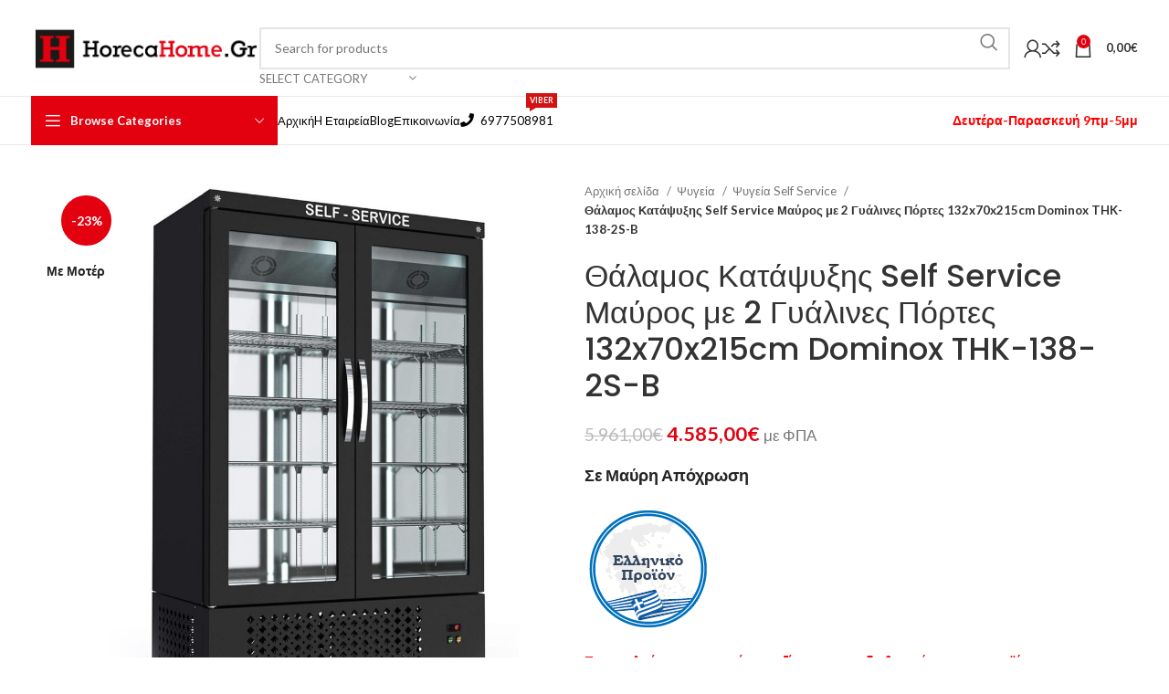

--- FILE ---
content_type: text/html; charset=UTF-8
request_url: https://horecahome.gr/product/dominox-thk-138-2sb-b/
body_size: 56764
content:
<!DOCTYPE html>
<html lang="el" prefix="og: https://ogp.me/ns#">
<head>
	<meta charset="UTF-8">
	<link rel="profile" href="https://gmpg.org/xfn/11">
	<link rel="pingback" href="https://horecahome.gr/xmlrpc.php">

	<link rel="prefetch" href="https://horecahome.gr/wp-content/plugins/woo-min-max-quantity-step-control-single/assets/js/custom.js">
<link rel="prefetch" href="https://horecahome.gr/wp-content/plugins/woo-min-max-quantity-step-control-single/assets/css/wcmmq-front.css">

<!-- Search Engine Optimization by Rank Math - https://rankmath.com/ -->
<title>Θάλαμος Κατάψυξης Self Service Μαύρος με 2 Γυάλινες Πόρτες 132x70x215cm Dominox THK-138-2S-B - Horeca Home Επαγγελματικός Εξοπλισμός Εστίασης Καταστημάτων</title>
<meta name="description" content="Σε Μαύρη Απόχρωση"/>
<meta name="robots" content="follow, index, max-snippet:-1, max-video-preview:-1, max-image-preview:large"/>
<link rel="canonical" href="https://horecahome.gr/product/dominox-thk-138-2sb-b/" />
<meta property="og:locale" content="el_GR" />
<meta property="og:type" content="product" />
<meta property="og:title" content="Θάλαμος Κατάψυξης Self Service Μαύρος με 2 Γυάλινες Πόρτες 132x70x215cm Dominox THK-138-2S-B - Horeca Home Επαγγελματικός Εξοπλισμός Εστίασης Καταστημάτων" />
<meta property="og:description" content="Σε Μαύρη Απόχρωση" />
<meta property="og:url" content="https://horecahome.gr/product/dominox-thk-138-2sb-b/" />
<meta property="og:site_name" content="Horeca Home Επαγγελματικός Εξοπλισμός Εστίασης Καταστημάτων" />
<meta property="og:updated_time" content="2024-07-30T08:41:40+02:00" />
<meta property="fb:admins" content="100073557246396" />
<meta property="og:image" content="https://horecahome.gr/wp-content/uploads/2022/03/0935793.jpg" />
<meta property="og:image:secure_url" content="https://horecahome.gr/wp-content/uploads/2022/03/0935793.jpg" />
<meta property="og:image:width" content="1024" />
<meta property="og:image:height" content="1024" />
<meta property="og:image:alt" content="Θάλαμος Κατάψυξης Self Service Μαύρος με 2 Γυάλινες Πόρτες 132x70x215cm Dominox THK-138-2S-B" />
<meta property="og:image:type" content="image/jpeg" />
<meta property="product:price:amount" content="4585" />
<meta property="product:price:currency" content="EUR" />
<meta property="product:availability" content="instock" />
<meta name="twitter:card" content="summary_large_image" />
<meta name="twitter:title" content="Θάλαμος Κατάψυξης Self Service Μαύρος με 2 Γυάλινες Πόρτες 132x70x215cm Dominox THK-138-2S-B - Horeca Home Επαγγελματικός Εξοπλισμός Εστίασης Καταστημάτων" />
<meta name="twitter:description" content="Σε Μαύρη Απόχρωση" />
<meta name="twitter:image" content="https://horecahome.gr/wp-content/uploads/2022/03/0935793.jpg" />
<meta name="twitter:label1" content="Price" />
<meta name="twitter:data1" content="4.585,00&euro;" />
<meta name="twitter:label2" content="Availability" />
<meta name="twitter:data2" content="Διαθέσιμο κατόπιν παραγγελίας" />
<script type="application/ld+json" class="rank-math-schema">{"@context":"https://schema.org","@graph":[{"@type":["WholesaleStore","Organization"],"@id":"https://horecahome.gr/#organization","name":"Horeca Home \u0395\u03c0\u03b1\u03b3\u03b3\u03b5\u03bb\u03bc\u03b1\u03c4\u03b9\u03ba\u03cc\u03c2 \u0395\u03be\u03bf\u03c0\u03bb\u03b9\u03c3\u03bc\u03cc\u03c2 \u0395\u03c3\u03c4\u03af\u03b1\u03c3\u03b7\u03c2 &amp; \u0395\u03c0\u03b1\u03b3\u03b3\u03b5\u03bb\u03bc\u03b1\u03c4\u03b9\u03ba\u03ae\u03c2 \u039a\u03bf\u03c5\u03b6\u03af\u03bd\u03b1\u03c2","url":"https://horecahome.gr","sameAs":["https://www.facebook.com/HorecaHome-107870518033481"],"logo":{"@type":"ImageObject","@id":"https://horecahome.gr/#logo","url":"https://horecahome.gr/wp-content/uploads/2021/07/logo_transparent-4.png","contentUrl":"https://horecahome.gr/wp-content/uploads/2021/07/logo_transparent-4.png","caption":"Horeca Home \u0395\u03c0\u03b1\u03b3\u03b3\u03b5\u03bb\u03bc\u03b1\u03c4\u03b9\u03ba\u03cc\u03c2 \u0395\u03be\u03bf\u03c0\u03bb\u03b9\u03c3\u03bc\u03cc\u03c2 \u0395\u03c3\u03c4\u03af\u03b1\u03c3\u03b7\u03c2 &amp; \u0395\u03c0\u03b1\u03b3\u03b3\u03b5\u03bb\u03bc\u03b1\u03c4\u03b9\u03ba\u03ae\u03c2 \u039a\u03bf\u03c5\u03b6\u03af\u03bd\u03b1\u03c2","inLanguage":"el","width":"1200","height":"1200"},"openingHours":["Monday,Tuesday,Wednesday,Thursday,Friday,Saturday,Sunday 09:00-17:00"],"image":{"@id":"https://horecahome.gr/#logo"}},{"@type":"WebSite","@id":"https://horecahome.gr/#website","url":"https://horecahome.gr","name":"Horeca Home \u0395\u03c0\u03b1\u03b3\u03b3\u03b5\u03bb\u03bc\u03b1\u03c4\u03b9\u03ba\u03cc\u03c2 \u0395\u03be\u03bf\u03c0\u03bb\u03b9\u03c3\u03bc\u03cc\u03c2 \u0395\u03c3\u03c4\u03af\u03b1\u03c3\u03b7\u03c2 &amp; \u0395\u03c0\u03b1\u03b3\u03b3\u03b5\u03bb\u03bc\u03b1\u03c4\u03b9\u03ba\u03ae\u03c2 \u039a\u03bf\u03c5\u03b6\u03af\u03bd\u03b1\u03c2","publisher":{"@id":"https://horecahome.gr/#organization"},"inLanguage":"el"},{"@type":"ImageObject","@id":"https://horecahome.gr/wp-content/uploads/2022/03/0935793.jpg","url":"https://horecahome.gr/wp-content/uploads/2022/03/0935793.jpg","width":"1024","height":"1024","inLanguage":"el"},{"@type":"BreadcrumbList","@id":"https://horecahome.gr/product/dominox-thk-138-2sb-b/#breadcrumb","itemListElement":[{"@type":"ListItem","position":"1","item":{"@id":"https://horecahome.gr","name":"Home"}},{"@type":"ListItem","position":"2","item":{"@id":"https://horecahome.gr/product-category/psygeia/psygeia-self-service/","name":"\u03a8\u03c5\u03b3\u03b5\u03af\u03b1 Self Service"}},{"@type":"ListItem","position":"3","item":{"@id":"https://horecahome.gr/product/dominox-thk-138-2sb-b/","name":"\u0398\u03ac\u03bb\u03b1\u03bc\u03bf\u03c2 \u039a\u03b1\u03c4\u03ac\u03c8\u03c5\u03be\u03b7\u03c2 Self Service \u039c\u03b1\u03cd\u03c1\u03bf\u03c2 \u03bc\u03b5 2 \u0393\u03c5\u03ac\u03bb\u03b9\u03bd\u03b5\u03c2 \u03a0\u03cc\u03c1\u03c4\u03b5\u03c2 132x70x215cm Dominox THK-138-2S-B"}}]},{"@type":"ItemPage","@id":"https://horecahome.gr/product/dominox-thk-138-2sb-b/#webpage","url":"https://horecahome.gr/product/dominox-thk-138-2sb-b/","name":"\u0398\u03ac\u03bb\u03b1\u03bc\u03bf\u03c2 \u039a\u03b1\u03c4\u03ac\u03c8\u03c5\u03be\u03b7\u03c2 Self Service \u039c\u03b1\u03cd\u03c1\u03bf\u03c2 \u03bc\u03b5 2 \u0393\u03c5\u03ac\u03bb\u03b9\u03bd\u03b5\u03c2 \u03a0\u03cc\u03c1\u03c4\u03b5\u03c2 132x70x215cm Dominox THK-138-2S-B - Horeca Home \u0395\u03c0\u03b1\u03b3\u03b3\u03b5\u03bb\u03bc\u03b1\u03c4\u03b9\u03ba\u03cc\u03c2 \u0395\u03be\u03bf\u03c0\u03bb\u03b9\u03c3\u03bc\u03cc\u03c2 \u0395\u03c3\u03c4\u03af\u03b1\u03c3\u03b7\u03c2 \u039a\u03b1\u03c4\u03b1\u03c3\u03c4\u03b7\u03bc\u03ac\u03c4\u03c9\u03bd","datePublished":"2022-03-03T11:01:50+02:00","dateModified":"2024-07-30T08:41:40+02:00","isPartOf":{"@id":"https://horecahome.gr/#website"},"primaryImageOfPage":{"@id":"https://horecahome.gr/wp-content/uploads/2022/03/0935793.jpg"},"inLanguage":"el","breadcrumb":{"@id":"https://horecahome.gr/product/dominox-thk-138-2sb-b/#breadcrumb"}},{"@type":"Product","name":"\u0398\u03ac\u03bb\u03b1\u03bc\u03bf\u03c2 \u039a\u03b1\u03c4\u03ac\u03c8\u03c5\u03be\u03b7\u03c2 Self Service \u039c\u03b1\u03cd\u03c1\u03bf\u03c2 \u03bc\u03b5 2 \u0393\u03c5\u03ac\u03bb\u03b9\u03bd\u03b5\u03c2 \u03a0\u03cc\u03c1\u03c4\u03b5\u03c2 132x70x215cm Dominox THK-138-2S-B - Horeca Home \u0395\u03c0\u03b1\u03b3\u03b3\u03b5\u03bb\u03bc\u03b1\u03c4\u03b9\u03ba\u03cc\u03c2 \u0395\u03be\u03bf\u03c0\u03bb\u03b9\u03c3\u03bc\u03cc\u03c2 \u0395\u03c3\u03c4\u03af\u03b1\u03c3\u03b7\u03c2 \u039a\u03b1\u03c4\u03b1\u03c3\u03c4\u03b7\u03bc\u03ac\u03c4\u03c9\u03bd","description":"\u03a3\u03b5 \u039c\u03b1\u03cd\u03c1\u03b7 \u0391\u03c0\u03cc\u03c7\u03c1\u03c9\u03c3\u03b7","sku":"016037","category":"\u03a8\u03c5\u03b3\u03b5\u03af\u03b1 &gt; \u03a8\u03c5\u03b3\u03b5\u03af\u03b1 Self Service","mainEntityOfPage":{"@id":"https://horecahome.gr/product/dominox-thk-138-2sb-b/#webpage"},"weight":{"@type":"QuantitativeValue","unitCode":"KGM","value":"160"},"height":{"@type":"QuantitativeValue","unitCode":"CMT","value":"215"},"width":{"@type":"QuantitativeValue","unitCode":"CMT","value":"70"},"depth":{"@type":"QuantitativeValue","unitCode":"CMT","value":"132"},"image":[{"@type":"ImageObject","url":"https://horecahome.gr/wp-content/uploads/2022/03/0935793.jpg","height":"1024","width":"1024"}],"offers":{"@type":"Offer","price":"4585.00","priceCurrency":"EUR","priceValidUntil":"2027-12-31","availability":"https://schema.org/InStock","itemCondition":"NewCondition","url":"https://horecahome.gr/product/dominox-thk-138-2sb-b/","seller":{"@type":"Organization","@id":"https://horecahome.gr/","name":"Horeca Home \u0395\u03c0\u03b1\u03b3\u03b3\u03b5\u03bb\u03bc\u03b1\u03c4\u03b9\u03ba\u03cc\u03c2 \u0395\u03be\u03bf\u03c0\u03bb\u03b9\u03c3\u03bc\u03cc\u03c2 \u0395\u03c3\u03c4\u03af\u03b1\u03c3\u03b7\u03c2 &amp; \u0395\u03c0\u03b1\u03b3\u03b3\u03b5\u03bb\u03bc\u03b1\u03c4\u03b9\u03ba\u03ae\u03c2 \u039a\u03bf\u03c5\u03b6\u03af\u03bd\u03b1\u03c2","url":"https://horecahome.gr","logo":"https://horecahome.gr/wp-content/uploads/2021/07/logo_transparent-4.png"},"priceSpecification":{"price":"4585","priceCurrency":"EUR","valueAddedTaxIncluded":"true"}},"@id":"https://horecahome.gr/product/dominox-thk-138-2sb-b/#richSnippet"}]}</script>
<!-- /Rank Math WordPress SEO plugin -->

<link rel='dns-prefetch' href='//fonts.googleapis.com' />
<link rel="alternate" type="application/rss+xml" title="Ροή RSS &raquo; Horeca Home Επαγγελματικός Εξοπλισμός Εστίασης Καταστημάτων" href="https://horecahome.gr/feed/" />
<link rel="alternate" type="application/rss+xml" title="Ροή Σχολίων &raquo; Horeca Home Επαγγελματικός Εξοπλισμός Εστίασης Καταστημάτων" href="https://horecahome.gr/comments/feed/" />
<link rel="alternate" title="oEmbed (JSON)" type="application/json+oembed" href="https://horecahome.gr/wp-json/oembed/1.0/embed?url=https%3A%2F%2Fhorecahome.gr%2Fproduct%2Fdominox-thk-138-2sb-b%2F" />
<link rel="alternate" title="oEmbed (XML)" type="text/xml+oembed" href="https://horecahome.gr/wp-json/oembed/1.0/embed?url=https%3A%2F%2Fhorecahome.gr%2Fproduct%2Fdominox-thk-138-2sb-b%2F&#038;format=xml" />
<style id='wp-img-auto-sizes-contain-inline-css' type='text/css'>
img:is([sizes=auto i],[sizes^="auto," i]){contain-intrinsic-size:3000px 1500px}
/*# sourceURL=wp-img-auto-sizes-contain-inline-css */
</style>
<link rel='stylesheet' id='woob-bootstrap-style-css' href='https://horecahome.gr/wp-content/plugins/woo-brand/css/framework/bootstrap.css?ver=6.9' type='text/css' media='all' />
<link rel='stylesheet' id='woob-front-end-style-css' href='https://horecahome.gr/wp-content/plugins/woo-brand/css/front-style.css?ver=6.9' type='text/css' media='all' />
<link rel='stylesheet' id='woob-extra-button-style-css' href='https://horecahome.gr/wp-content/plugins/woo-brand/css/extra-button/extra-style.css?ver=6.9' type='text/css' media='all' />
<link rel='stylesheet' id='woof-css' href='https://horecahome.gr/wp-content/plugins/woocommerce-products-filter/css/front.css?ver=2.2.9.4' type='text/css' media='all' />
<style id='woof-inline-css' type='text/css'>

.woof_products_top_panel li span, .woof_products_top_panel2 li span{background: url(https://horecahome.gr/wp-content/plugins/woocommerce-products-filter/img/delete.png);background-size: 14px 14px;background-repeat: no-repeat;background-position: right;}
.woof_edit_view{
                    display: none;
                }
.woof_price_search_container .price_slider_amount button.button{
                        display: none;
                    }

                    /***** END: hiding submit button of the price slider ******/

/*# sourceURL=woof-inline-css */
</style>
<link rel='stylesheet' id='chosen-drop-down-css' href='https://horecahome.gr/wp-content/plugins/woocommerce-products-filter/js/chosen/chosen.min.css?ver=2.2.9.4' type='text/css' media='all' />
<link rel='stylesheet' id='icheck-jquery-color-css' href='https://horecahome.gr/wp-content/plugins/woocommerce-products-filter/js/icheck/skins/flat/aero.css?ver=2.2.9.4' type='text/css' media='all' />
<style id='woocommerce-inline-inline-css' type='text/css'>
.woocommerce form .form-row .required { visibility: visible; }
/*# sourceURL=woocommerce-inline-inline-css */
</style>
<link rel='stylesheet' id='tbigr_style-css' href='https://horecahome.gr/wp-content/plugins/tbicreditgr/css/tbi_style.css?ver=1760725615' type='text/css' media='all' />
<link rel='stylesheet' id='tbigr_product_styles-css' href='https://horecahome.gr/wp-content/plugins/tbicreditgr/css/tbigr_product.css?ver=1760725615' type='text/css' media='all' />
<link rel='stylesheet' id='brands-styles-css' href='https://horecahome.gr/wp-content/plugins/woocommerce/assets/css/brands.css?ver=10.3.7' type='text/css' media='all' />
<link rel='stylesheet' id='wcpa-frontend-css' href='https://horecahome.gr/wp-content/plugins/woo-custom-product-addons-pro/assets/css/style_1.css?ver=5.3.1' type='text/css' media='all' />
<link rel='stylesheet' id='wcmmq-front-style-css' href='https://horecahome.gr/wp-content/plugins/woo-min-max-quantity-step-control-single/assets/css/wcmmq-front.css?ver=7.0.4.1.1764962920' type='text/css' media='all' />
<link rel='stylesheet' id='elementor-icons-css' href='https://horecahome.gr/wp-content/plugins/elementor/assets/lib/eicons/css/elementor-icons.min.css?ver=5.44.0' type='text/css' media='all' />
<link rel='stylesheet' id='elementor-frontend-css' href='https://horecahome.gr/wp-content/plugins/elementor/assets/css/frontend.min.css?ver=3.33.3' type='text/css' media='all' />
<style id='elementor-frontend-inline-css' type='text/css'>
.elementor-kit-14{--e-global-color-primary:#6EC1E4;--e-global-color-secondary:#54595F;--e-global-color-text:#7A7A7A;--e-global-color-accent:#E3000F;--e-global-typography-primary-font-family:"Roboto";--e-global-typography-primary-font-weight:600;--e-global-typography-primary-text-transform:none;--e-global-typography-secondary-font-family:"Roboto Slab";--e-global-typography-secondary-font-weight:400;--e-global-typography-secondary-text-transform:none;--e-global-typography-text-font-family:"Roboto";--e-global-typography-text-font-weight:400;--e-global-typography-text-text-transform:none;--e-global-typography-accent-font-family:"Roboto";--e-global-typography-accent-font-weight:500;--e-global-typography-accent-text-transform:none;text-transform:none;text-decoration:none;}.elementor-kit-14 a{text-transform:none;}.elementor-kit-14 h1{text-transform:none;}.elementor-kit-14 h2{text-transform:none;}.elementor-kit-14 h3{text-transform:none;}.elementor-kit-14 h4{text-transform:none;}.elementor-kit-14 h5{text-transform:none;}.elementor-kit-14 h6{text-transform:none;}.elementor-section.elementor-section-boxed > .elementor-container{max-width:1140px;}.e-con{--container-max-width:1140px;}.elementor-widget:not(:last-child){margin-block-end:20px;}.elementor-element{--widgets-spacing:20px 20px;--widgets-spacing-row:20px;--widgets-spacing-column:20px;}{}h1.entry-title{display:var(--page-title-display);}@media(max-width:1024px){.elementor-section.elementor-section-boxed > .elementor-container{max-width:1024px;}.e-con{--container-max-width:1024px;}}@media(max-width:767px){.elementor-section.elementor-section-boxed > .elementor-container{max-width:767px;}.e-con{--container-max-width:767px;}}
/*# sourceURL=elementor-frontend-inline-css */
</style>
<link rel='stylesheet' id='font-awesome-5-all-css' href='https://horecahome.gr/wp-content/plugins/elementor/assets/lib/font-awesome/css/all.min.css?ver=3.33.3' type='text/css' media='all' />
<link rel='stylesheet' id='font-awesome-4-shim-css' href='https://horecahome.gr/wp-content/plugins/elementor/assets/lib/font-awesome/css/v4-shims.min.css?ver=3.33.3' type='text/css' media='all' />
<link rel='stylesheet' id='bootstrap-css' href='https://horecahome.gr/wp-content/themes/woodmart/css/bootstrap-light.min.css?ver=7.6.0' type='text/css' media='all' />
<link rel='stylesheet' id='woodmart-style-css' href='https://horecahome.gr/wp-content/themes/woodmart/css/parts/base.min.css?ver=7.6.0' type='text/css' media='all' />
<link rel='stylesheet' id='wd-widget-wd-recent-posts-css' href='https://horecahome.gr/wp-content/themes/woodmart/css/parts/widget-wd-recent-posts.min.css?ver=7.6.0' type='text/css' media='all' />
<link rel='stylesheet' id='wd-widget-product-list-css' href='https://horecahome.gr/wp-content/themes/woodmart/css/parts/woo-widget-product-list.min.css?ver=7.6.0' type='text/css' media='all' />
<link rel='stylesheet' id='wd-widget-slider-price-filter-css' href='https://horecahome.gr/wp-content/themes/woodmart/css/parts/woo-widget-slider-price-filter.min.css?ver=7.6.0' type='text/css' media='all' />
<link rel='stylesheet' id='wd-lazy-loading-css' href='https://horecahome.gr/wp-content/themes/woodmart/css/parts/opt-lazy-load.min.css?ver=7.6.0' type='text/css' media='all' />
<link rel='stylesheet' id='wd-wpcf7-css' href='https://horecahome.gr/wp-content/themes/woodmart/css/parts/int-wpcf7.min.css?ver=7.6.0' type='text/css' media='all' />
<link rel='stylesheet' id='wd-elementor-base-css' href='https://horecahome.gr/wp-content/themes/woodmart/css/parts/int-elem-base.min.css?ver=7.6.0' type='text/css' media='all' />
<link rel='stylesheet' id='wd-woocommerce-base-css' href='https://horecahome.gr/wp-content/themes/woodmart/css/parts/woocommerce-base.min.css?ver=7.6.0' type='text/css' media='all' />
<link rel='stylesheet' id='wd-mod-star-rating-css' href='https://horecahome.gr/wp-content/themes/woodmart/css/parts/mod-star-rating.min.css?ver=7.6.0' type='text/css' media='all' />
<link rel='stylesheet' id='wd-woo-el-track-order-css' href='https://horecahome.gr/wp-content/themes/woodmart/css/parts/woo-el-track-order.min.css?ver=7.6.0' type='text/css' media='all' />
<link rel='stylesheet' id='wd-woocommerce-block-notices-css' href='https://horecahome.gr/wp-content/themes/woodmart/css/parts/woo-mod-block-notices.min.css?ver=7.6.0' type='text/css' media='all' />
<link rel='stylesheet' id='wd-woo-mod-quantity-css' href='https://horecahome.gr/wp-content/themes/woodmart/css/parts/woo-mod-quantity.min.css?ver=7.6.0' type='text/css' media='all' />
<link rel='stylesheet' id='wd-woo-single-prod-el-base-css' href='https://horecahome.gr/wp-content/themes/woodmart/css/parts/woo-single-prod-el-base.min.css?ver=7.6.0' type='text/css' media='all' />
<link rel='stylesheet' id='wd-woo-mod-stock-status-css' href='https://horecahome.gr/wp-content/themes/woodmart/css/parts/woo-mod-stock-status.min.css?ver=7.6.0' type='text/css' media='all' />
<link rel='stylesheet' id='wd-woo-mod-shop-attributes-css' href='https://horecahome.gr/wp-content/themes/woodmart/css/parts/woo-mod-shop-attributes.min.css?ver=7.6.0' type='text/css' media='all' />
<link rel='stylesheet' id='child-style-css' href='https://horecahome.gr/wp-content/themes/woodmart-child/style.css?ver=7.6.0' type='text/css' media='all' />
<link rel='stylesheet' id='wd-header-base-css' href='https://horecahome.gr/wp-content/themes/woodmart/css/parts/header-base.min.css?ver=7.6.0' type='text/css' media='all' />
<link rel='stylesheet' id='wd-mod-tools-css' href='https://horecahome.gr/wp-content/themes/woodmart/css/parts/mod-tools.min.css?ver=7.6.0' type='text/css' media='all' />
<link rel='stylesheet' id='wd-header-elements-base-css' href='https://horecahome.gr/wp-content/themes/woodmart/css/parts/header-el-base.min.css?ver=7.6.0' type='text/css' media='all' />
<link rel='stylesheet' id='wd-social-icons-css' href='https://horecahome.gr/wp-content/themes/woodmart/css/parts/el-social-icons.min.css?ver=7.6.0' type='text/css' media='all' />
<link rel='stylesheet' id='wd-header-search-css' href='https://horecahome.gr/wp-content/themes/woodmart/css/parts/header-el-search.min.css?ver=7.6.0' type='text/css' media='all' />
<link rel='stylesheet' id='wd-header-search-form-css' href='https://horecahome.gr/wp-content/themes/woodmart/css/parts/header-el-search-form.min.css?ver=7.6.0' type='text/css' media='all' />
<link rel='stylesheet' id='wd-wd-search-results-css' href='https://horecahome.gr/wp-content/themes/woodmart/css/parts/wd-search-results.min.css?ver=7.6.0' type='text/css' media='all' />
<link rel='stylesheet' id='wd-wd-search-form-css' href='https://horecahome.gr/wp-content/themes/woodmart/css/parts/wd-search-form.min.css?ver=7.6.0' type='text/css' media='all' />
<link rel='stylesheet' id='wd-wd-search-cat-css' href='https://horecahome.gr/wp-content/themes/woodmart/css/parts/wd-search-cat.min.css?ver=7.6.0' type='text/css' media='all' />
<link rel='stylesheet' id='wd-woo-mod-login-form-css' href='https://horecahome.gr/wp-content/themes/woodmart/css/parts/woo-mod-login-form.min.css?ver=7.6.0' type='text/css' media='all' />
<link rel='stylesheet' id='wd-header-my-account-css' href='https://horecahome.gr/wp-content/themes/woodmart/css/parts/header-el-my-account.min.css?ver=7.6.0' type='text/css' media='all' />
<link rel='stylesheet' id='wd-header-cart-side-css' href='https://horecahome.gr/wp-content/themes/woodmart/css/parts/header-el-cart-side.min.css?ver=7.6.0' type='text/css' media='all' />
<link rel='stylesheet' id='wd-header-cart-css' href='https://horecahome.gr/wp-content/themes/woodmart/css/parts/header-el-cart.min.css?ver=7.6.0' type='text/css' media='all' />
<link rel='stylesheet' id='wd-widget-shopping-cart-css' href='https://horecahome.gr/wp-content/themes/woodmart/css/parts/woo-widget-shopping-cart.min.css?ver=7.6.0' type='text/css' media='all' />
<link rel='stylesheet' id='wd-header-mobile-nav-dropdown-css' href='https://horecahome.gr/wp-content/themes/woodmart/css/parts/header-el-mobile-nav-dropdown.min.css?ver=7.6.0' type='text/css' media='all' />
<link rel='stylesheet' id='wd-header-categories-nav-css' href='https://horecahome.gr/wp-content/themes/woodmart/css/parts/header-el-category-nav.min.css?ver=7.6.0' type='text/css' media='all' />
<link rel='stylesheet' id='wd-mod-nav-vertical-css' href='https://horecahome.gr/wp-content/themes/woodmart/css/parts/mod-nav-vertical.min.css?ver=7.6.0' type='text/css' media='all' />
<link rel='stylesheet' id='wd-mod-nav-vertical-design-default-css' href='https://horecahome.gr/wp-content/themes/woodmart/css/parts/mod-nav-vertical-design-default.min.css?ver=7.6.0' type='text/css' media='all' />
<link rel='stylesheet' id='wd-mod-nav-menu-label-css' href='https://horecahome.gr/wp-content/themes/woodmart/css/parts/mod-nav-menu-label.min.css?ver=7.6.0' type='text/css' media='all' />
<link rel='stylesheet' id='wd-page-title-css' href='https://horecahome.gr/wp-content/themes/woodmart/css/parts/page-title.min.css?ver=7.6.0' type='text/css' media='all' />
<link rel='stylesheet' id='wd-woo-single-prod-predefined-css' href='https://horecahome.gr/wp-content/themes/woodmart/css/parts/woo-single-prod-predefined.min.css?ver=7.6.0' type='text/css' media='all' />
<link rel='stylesheet' id='wd-woo-single-prod-and-quick-view-predefined-css' href='https://horecahome.gr/wp-content/themes/woodmart/css/parts/woo-single-prod-and-quick-view-predefined.min.css?ver=7.6.0' type='text/css' media='all' />
<link rel='stylesheet' id='wd-woo-single-prod-el-tabs-predefined-css' href='https://horecahome.gr/wp-content/themes/woodmart/css/parts/woo-single-prod-el-tabs-predefined.min.css?ver=7.6.0' type='text/css' media='all' />
<link rel='stylesheet' id='wd-woo-single-prod-el-gallery-css' href='https://horecahome.gr/wp-content/themes/woodmart/css/parts/woo-single-prod-el-gallery.min.css?ver=7.6.0' type='text/css' media='all' />
<link rel='stylesheet' id='wd-swiper-css' href='https://horecahome.gr/wp-content/themes/woodmart/css/parts/lib-swiper.min.css?ver=7.6.0' type='text/css' media='all' />
<link rel='stylesheet' id='wd-woo-mod-product-labels-css' href='https://horecahome.gr/wp-content/themes/woodmart/css/parts/woo-mod-product-labels.min.css?ver=7.6.0' type='text/css' media='all' />
<link rel='stylesheet' id='wd-woo-mod-product-labels-round-css' href='https://horecahome.gr/wp-content/themes/woodmart/css/parts/woo-mod-product-labels-round.min.css?ver=7.6.0' type='text/css' media='all' />
<link rel='stylesheet' id='wd-swiper-arrows-css' href='https://horecahome.gr/wp-content/themes/woodmart/css/parts/lib-swiper-arrows.min.css?ver=7.6.0' type='text/css' media='all' />
<link rel='stylesheet' id='wd-tabs-css' href='https://horecahome.gr/wp-content/themes/woodmart/css/parts/el-tabs.min.css?ver=7.6.0' type='text/css' media='all' />
<link rel='stylesheet' id='wd-woo-single-prod-el-tabs-opt-layout-tabs-css' href='https://horecahome.gr/wp-content/themes/woodmart/css/parts/woo-single-prod-el-tabs-opt-layout-tabs.min.css?ver=7.6.0' type='text/css' media='all' />
<link rel='stylesheet' id='wd-accordion-css' href='https://horecahome.gr/wp-content/themes/woodmart/css/parts/el-accordion.min.css?ver=7.6.0' type='text/css' media='all' />
<link rel='stylesheet' id='wd-section-title-css' href='https://horecahome.gr/wp-content/themes/woodmart/css/parts/el-section-title.min.css?ver=7.6.0' type='text/css' media='all' />
<link rel='stylesheet' id='wd-product-loop-css' href='https://horecahome.gr/wp-content/themes/woodmart/css/parts/woo-product-loop.min.css?ver=7.6.0' type='text/css' media='all' />
<link rel='stylesheet' id='wd-product-loop-alt-css' href='https://horecahome.gr/wp-content/themes/woodmart/css/parts/woo-product-loop-alt.min.css?ver=7.6.0' type='text/css' media='all' />
<link rel='stylesheet' id='wd-footer-base-css' href='https://horecahome.gr/wp-content/themes/woodmart/css/parts/footer-base.min.css?ver=7.6.0' type='text/css' media='all' />
<link rel='stylesheet' id='wd-scroll-top-css' href='https://horecahome.gr/wp-content/themes/woodmart/css/parts/opt-scrolltotop.min.css?ver=7.6.0' type='text/css' media='all' />
<link rel='stylesheet' id='wd-header-my-account-sidebar-css' href='https://horecahome.gr/wp-content/themes/woodmart/css/parts/header-el-my-account-sidebar.min.css?ver=7.6.0' type='text/css' media='all' />
<link rel='stylesheet' id='wd-bottom-toolbar-css' href='https://horecahome.gr/wp-content/themes/woodmart/css/parts/opt-bottom-toolbar.min.css?ver=7.6.0' type='text/css' media='all' />
<link rel='stylesheet' id='xts-style-theme_settings_default-css' href='https://horecahome.gr/wp-content/uploads/2025/12/xts-theme_settings_default-1764944334.css?ver=7.6.0' type='text/css' media='all' />
<link rel='stylesheet' id='xts-google-fonts-css' href='https://fonts.googleapis.com/css?family=Lato%3A400%2C700%7CPoppins%3A400%2C600%2C500&#038;ver=7.6.0' type='text/css' media='all' />
<link rel='stylesheet' id='elementor-gf-local-roboto-css' href='https://horecahome.gr/wp-content/uploads/elementor/google-fonts/css/roboto.css?ver=1744015435' type='text/css' media='all' />
<link rel='stylesheet' id='elementor-gf-local-robotoslab-css' href='https://horecahome.gr/wp-content/uploads/elementor/google-fonts/css/robotoslab.css?ver=1744015441' type='text/css' media='all' />
<script type="text/javascript" src="https://horecahome.gr/wp-includes/js/jquery/jquery.min.js?ver=3.7.1" id="jquery-core-js"></script>
<script type="text/javascript" src="https://horecahome.gr/wp-includes/js/jquery/jquery-migrate.min.js?ver=3.4.1" id="jquery-migrate-js"></script>
<script type="text/javascript" src="https://horecahome.gr/wp-content/plugins/woo-brand/js/extra-button/extra-button.js?ver=6.9" id="woob-extra-button-script-js"></script>
<script type="text/javascript" src="https://horecahome.gr/wp-content/plugins/woocommerce/assets/js/jquery-blockui/jquery.blockUI.min.js?ver=2.7.0-wc.10.3.7" id="wc-jquery-blockui-js" defer="defer" data-wp-strategy="defer"></script>
<script type="text/javascript" id="wc-add-to-cart-js-extra">
/* <![CDATA[ */
var wc_add_to_cart_params = {"ajax_url":"/wp-admin/admin-ajax.php","wc_ajax_url":"/?wc-ajax=%%endpoint%%","i18n_view_cart":"\u039a\u03b1\u03bb\u03ac\u03b8\u03b9","cart_url":"https://horecahome.gr/cart/","is_cart":"","cart_redirect_after_add":"no"};
//# sourceURL=wc-add-to-cart-js-extra
/* ]]> */
</script>
<script type="text/javascript" src="https://horecahome.gr/wp-content/plugins/woocommerce/assets/js/frontend/add-to-cart.min.js?ver=10.3.7" id="wc-add-to-cart-js" defer="defer" data-wp-strategy="defer"></script>
<script type="text/javascript" src="https://horecahome.gr/wp-content/plugins/woocommerce/assets/js/zoom/jquery.zoom.min.js?ver=1.7.21-wc.10.3.7" id="wc-zoom-js" defer="defer" data-wp-strategy="defer"></script>
<script type="text/javascript" id="wc-single-product-js-extra">
/* <![CDATA[ */
var wc_single_product_params = {"i18n_required_rating_text":"\u03a0\u03b1\u03c1\u03b1\u03ba\u03b1\u03bb\u03bf\u03cd\u03bc\u03b5, \u03b5\u03c0\u03b9\u03bb\u03ad\u03be\u03c4\u03b5 \u03bc\u03af\u03b1 \u03b2\u03b1\u03b8\u03bc\u03bf\u03bb\u03bf\u03b3\u03af\u03b1","i18n_rating_options":["1 \u03b1\u03c0\u03cc 5 \u03b1\u03c3\u03c4\u03ad\u03c1\u03b9\u03b1","2 \u03b1\u03c0\u03cc 5 \u03b1\u03c3\u03c4\u03ad\u03c1\u03b9\u03b1","3 \u03b1\u03c0\u03cc 5 \u03b1\u03c3\u03c4\u03ad\u03c1\u03b9\u03b1","4 \u03b1\u03c0\u03cc 5 \u03b1\u03c3\u03c4\u03ad\u03c1\u03b9\u03b1","5 \u03b1\u03c0\u03cc 5 \u03b1\u03c3\u03c4\u03ad\u03c1\u03b9\u03b1"],"i18n_product_gallery_trigger_text":"View full-screen image gallery","review_rating_required":"yes","flexslider":{"rtl":false,"animation":"slide","smoothHeight":true,"directionNav":false,"controlNav":"thumbnails","slideshow":false,"animationSpeed":500,"animationLoop":false,"allowOneSlide":false},"zoom_enabled":"","zoom_options":[],"photoswipe_enabled":"","photoswipe_options":{"shareEl":false,"closeOnScroll":false,"history":false,"hideAnimationDuration":0,"showAnimationDuration":0},"flexslider_enabled":""};
//# sourceURL=wc-single-product-js-extra
/* ]]> */
</script>
<script type="text/javascript" src="https://horecahome.gr/wp-content/plugins/woocommerce/assets/js/frontend/single-product.min.js?ver=10.3.7" id="wc-single-product-js" defer="defer" data-wp-strategy="defer"></script>
<script type="text/javascript" src="https://horecahome.gr/wp-content/plugins/woocommerce/assets/js/js-cookie/js.cookie.min.js?ver=2.1.4-wc.10.3.7" id="wc-js-cookie-js" defer="defer" data-wp-strategy="defer"></script>
<script type="text/javascript" id="woocommerce-js-extra">
/* <![CDATA[ */
var woocommerce_params = {"ajax_url":"/wp-admin/admin-ajax.php","wc_ajax_url":"/?wc-ajax=%%endpoint%%","i18n_password_show":"\u0395\u03bc\u03c6\u03ac\u03bd\u03b9\u03c3\u03b7 \u03c3\u03c5\u03bd\u03b8\u03b7\u03bc\u03b1\u03c4\u03b9\u03ba\u03bf\u03cd","i18n_password_hide":"\u0391\u03c0\u03cc\u03ba\u03c1\u03c5\u03c8\u03b7 \u03c3\u03c5\u03bd\u03b8\u03b7\u03bc\u03b1\u03c4\u03b9\u03ba\u03bf\u03cd"};
//# sourceURL=woocommerce-js-extra
/* ]]> */
</script>
<script type="text/javascript" src="https://horecahome.gr/wp-content/plugins/woocommerce/assets/js/frontend/woocommerce.min.js?ver=10.3.7" id="woocommerce-js" defer="defer" data-wp-strategy="defer"></script>
<script type="text/javascript" src="https://horecahome.gr/wp-content/plugins/tbicreditgr/js/tbicredit.js?ver=1760725615" id="tbigr_credit-js"></script>
<script type="text/javascript" src="https://horecahome.gr/wp-content/themes/woodmart/js/libs/device.min.js?ver=7.6.0" id="wd-device-library-js"></script>
<script type="text/javascript" src="https://horecahome.gr/wp-content/themes/woodmart/js/scripts/global/scrollBar.min.js?ver=7.6.0" id="wd-scrollbar-js"></script>
<script type="text/javascript" src="https://horecahome.gr/wp-content/plugins/elementor/assets/lib/font-awesome/js/v4-shims.min.js?ver=3.33.3" id="font-awesome-4-shim-js"></script>
<link rel="https://api.w.org/" href="https://horecahome.gr/wp-json/" /><link rel="alternate" title="JSON" type="application/json" href="https://horecahome.gr/wp-json/wp/v2/product/38840" /><link rel="EditURI" type="application/rsd+xml" title="RSD" href="https://horecahome.gr/xmlrpc.php?rsd" />
<meta name="generator" content="WordPress 6.9" />
<link rel='shortlink' href='https://horecahome.gr/?p=38840' />

<!-- This website runs the Product Feed PRO for WooCommerce by AdTribes.io plugin - version woocommercesea_option_installed_version -->
<style type="text/css">
span.wcmmq_prefix {
    float: left;
    padding: 10px;
    margin: 0;
}
</style>
					<meta name="viewport" content="width=device-width, initial-scale=1.0, maximum-scale=1.0, user-scalable=no">
										<noscript><style>.woocommerce-product-gallery{ opacity: 1 !important; }</style></noscript>
	<meta name="generator" content="Elementor 3.33.3; features: additional_custom_breakpoints; settings: css_print_method-internal, google_font-enabled, font_display-auto">
			<style>
				.e-con.e-parent:nth-of-type(n+4):not(.e-lazyloaded):not(.e-no-lazyload),
				.e-con.e-parent:nth-of-type(n+4):not(.e-lazyloaded):not(.e-no-lazyload) * {
					background-image: none !important;
				}
				@media screen and (max-height: 1024px) {
					.e-con.e-parent:nth-of-type(n+3):not(.e-lazyloaded):not(.e-no-lazyload),
					.e-con.e-parent:nth-of-type(n+3):not(.e-lazyloaded):not(.e-no-lazyload) * {
						background-image: none !important;
					}
				}
				@media screen and (max-height: 640px) {
					.e-con.e-parent:nth-of-type(n+2):not(.e-lazyloaded):not(.e-no-lazyload),
					.e-con.e-parent:nth-of-type(n+2):not(.e-lazyloaded):not(.e-no-lazyload) * {
						background-image: none !important;
					}
				}
			</style>
			<script type="text/javascript" id="google_gtagjs" src="https://www.googletagmanager.com/gtag/js?id=G-2T436ZM6MC" async="async"></script>
<script type="text/javascript" id="google_gtagjs-inline">
/* <![CDATA[ */
window.dataLayer = window.dataLayer || [];function gtag(){dataLayer.push(arguments);}gtag('js', new Date());gtag('config', 'G-2T436ZM6MC', {} );
/* ]]> */
</script>
<style>:root{  --wcpasectiontitlesize:14px;   --wcpalabelsize:14px;   --wcpadescsize:13px;   --wcpaerrorsize:13px;   --wcpalabelweight:normal;   --wcpadescweight:normal;   --wcpaborderwidth:1px;   --wcpaborderradius:6px;   --wcpainputheight:45px;   --wcpachecklabelsize:14px;   --wcpacheckborderwidth:1px;   --wcpacheckwidth:20px;   --wcpacheckheight:20px;   --wcpacheckborderradius:4px;   --wcpacheckbuttonradius:5px;   --wcpacheckbuttonborder:2px;   --wcpaqtywidth:100px;   --wcpaqtyheight:45px;   --wcpaqtyradius:6px; }:root{  --wcpasectiontitlecolor:#4A4A4A;   --wcpasectiontitlebg:rgba(238,238,238,0.28);   --wcpalinecolor:#Bebebe;   --wcpabuttoncolor:#3340d3;   --wcpalabelcolor:#424242;   --wcpadesccolor:#797979;   --wcpabordercolor:#c6d0e9;   --wcpabordercolorfocus:#3561f3;   --wcpainputbgcolor:#FFFFFF;   --wcpainputcolor:#5d5d5d;   --wcpachecklabelcolor:#4a4a4a;   --wcpacheckbgcolor:#3340d3;   --wcpacheckbordercolor:#B9CBE3;   --wcpachecktickcolor:#ffffff;   --wcparadiobgcolor:#3340d3;   --wcparadiobordercolor:#B9CBE3;   --wcparadioselbordercolor:#3340d3;   --wcpabuttontextcolor:#ffffff;   --wcpaerrorcolor:#F55050;   --wcpacheckbuttoncolor:#CAE2F9;   --wcpacheckbuttonbordercolor:#EEEEEE;   --wcpacheckbuttonselectioncolor:#CECECE;   --wcpaimageselectionoutline:#3340d3;   --wcpaimagetickbg:#2649FF;   --wcpaimagetickcolor:#FFFFFF;   --wcpaimagetickborder:#FFFFFF;   --wcpaimagemagnifierbg:#2649FF;   --wcpaimagemagnifiercolor:#ffffff;   --wcpaimagemagnifierborder:#FFFFFF;   --wcpaimageselectionshadow:rgba(0,0,0,0.25);   --wcpachecktogglebg:#CAE2F9;   --wcpachecktogglecirclecolor:#FFFFFF;   --wcpachecktogglebgactive:#BADA55;   --wcpaqtybuttoncolor:#EEEEEE;   --wcpaqtybuttonhovercolor:#DDDDDD;   --wcpaqtybuttontextcolor:#424242; }:root{  --wcpaleftlabelwidth:120px; }</style><link rel="icon" href="https://horecahome.gr/wp-content/uploads/2021/06/cropped-horeca_favicon-32x32.png" sizes="32x32" />
<link rel="icon" href="https://horecahome.gr/wp-content/uploads/2021/06/cropped-horeca_favicon-192x192.png" sizes="192x192" />
<link rel="apple-touch-icon" href="https://horecahome.gr/wp-content/uploads/2021/06/cropped-horeca_favicon-180x180.png" />
<meta name="msapplication-TileImage" content="https://horecahome.gr/wp-content/uploads/2021/06/cropped-horeca_favicon-270x270.png" />
		<style type="text/css" id="wp-custom-css">
			.wd-nav-vertical>li>a {
    padding: 7px 18px;
	
}
.wd-nav-vertical>li>a:hover {
    color:red
	
}
.wd-entities-title,h1,h2,h3,h4,h5,h6  {
	text-transform: none !important
}
.tabs li a {
	text-transform: none !important
}
.label-attribute-pa_typos_leitoyrg{
	text-transform: none !important
}
.label-attribute-pa_moter{
	text-transform: none !important
}		</style>
		<style>
		
		</style>			<style id="wd-style-header_528910-css" data-type="wd-style-header_528910">
				:root{
	--wd-top-bar-h: .00001px;
	--wd-top-bar-sm-h: .00001px;
	--wd-top-bar-sticky-h: .00001px;
	--wd-top-bar-brd-w: .00001px;

	--wd-header-general-h: 105px;
	--wd-header-general-sm-h: 60px;
	--wd-header-general-sticky-h: .00001px;
	--wd-header-general-brd-w: 1px;

	--wd-header-bottom-h: 52px;
	--wd-header-bottom-sm-h: .00001px;
	--wd-header-bottom-sticky-h: .00001px;
	--wd-header-bottom-brd-w: 1px;

	--wd-header-clone-h: 60px;

	--wd-header-brd-w: calc(var(--wd-top-bar-brd-w) + var(--wd-header-general-brd-w) + var(--wd-header-bottom-brd-w));
	--wd-header-h: calc(var(--wd-top-bar-h) + var(--wd-header-general-h) + var(--wd-header-bottom-h) + var(--wd-header-brd-w));
	--wd-header-sticky-h: calc(var(--wd-top-bar-sticky-h) + var(--wd-header-general-sticky-h) + var(--wd-header-bottom-sticky-h) + var(--wd-header-clone-h) + var(--wd-header-brd-w));
	--wd-header-sm-h: calc(var(--wd-top-bar-sm-h) + var(--wd-header-general-sm-h) + var(--wd-header-bottom-sm-h) + var(--wd-header-brd-w));
}




:root:has(.whb-general-header.whb-border-boxed) {
	--wd-header-general-brd-w: .00001px;
}

@media (max-width: 1024px) {
:root:has(.whb-general-header.whb-hidden-mobile) {
	--wd-header-general-brd-w: .00001px;
}
}

:root:has(.whb-header-bottom.whb-border-boxed) {
	--wd-header-bottom-brd-w: .00001px;
}

@media (max-width: 1024px) {
:root:has(.whb-header-bottom.whb-hidden-mobile) {
	--wd-header-bottom-brd-w: .00001px;
}
}

.whb-header-bottom .wd-dropdown {
	margin-top: 6px;
}

.whb-header-bottom .wd-dropdown:after {
	height: 16px;
}


.whb-clone.whb-sticked .wd-dropdown:not(.sub-sub-menu) {
	margin-top: 10px;
}

.whb-clone.whb-sticked .wd-dropdown:not(.sub-sub-menu):after {
	height: 20px;
}

		
.whb-top-bar {
	background-color: rgba(0, 0, 0, 1);
}

.whb-9x1ytaxq7aphtb3npidp .searchform {
	--wd-form-height: 46px;
}
.whb-general-header {
	border-color: rgba(232, 232, 232, 1);border-bottom-width: 1px;border-bottom-style: solid;
}

.whb-header-bottom {
	border-color: rgba(232, 232, 232, 1);border-bottom-width: 1px;border-bottom-style: solid;
}
			</style>
			<!-- BestPrice 360º WooCommerce start (1.1.3) -->
		<script type='text/javascript'>
			(function (a, b, c, d, s) {a.__bp360 = c;a[c] = a[c] || function (){(a[c].q = a[c].q || []).push(arguments);};
			s = b.createElement('script'); s.async = true; s.src = d; (b.body || b.head).appendChild(s);})
			(window, document, 'bp', 'https://360.bestprice.gr/360.js');
			
			bp('connect', 'BP-322314-HCipfEFUf0');
			bp('native', true);
		</script>
		<!-- BestPrice 360º WooCommerce end -->
		</head>

<body class="wp-singular product-template-default single single-product postid-38840 wp-theme-woodmart wp-child-theme-woodmart-child theme-woodmart woocommerce woocommerce-page woocommerce-no-js wrapper-full-width  woodmart-product-design-default categories-accordion-on woodmart-archive-shop offcanvas-sidebar-mobile offcanvas-sidebar-tablet sticky-toolbar-on elementor-default elementor-kit-14">
			<script type="text/javascript" id="wd-flicker-fix">// Flicker fix.</script>	
	
	<div class="website-wrapper">
									<header class="whb-header whb-header_528910 whb-sticky-shadow whb-scroll-slide whb-sticky-clone">
					<div class="whb-main-header">
	
<div class="whb-row whb-top-bar whb-not-sticky-row whb-with-bg whb-without-border whb-color-light whb-hidden-desktop whb-hidden-mobile whb-flex-flex-middle">
	<div class="container">
		<div class="whb-flex-row whb-top-bar-inner">
			<div class="whb-column whb-col-left whb-visible-lg">
	
<div class="wd-header-text set-cont-mb-s reset-last-child "><strong><span style="color: #ffffff;">ΔΩΡΕΑΝ ΜΕΤΑΦΟΡΙΚΑ ΣΕ ΕΠΙΛΕΓΜΕΝΑ ΠΡΟΙΟΝΤΑ</span></strong></div>
</div>
<div class="whb-column whb-col-center whb-visible-lg whb-empty-column">
	</div>
<div class="whb-column whb-col-right whb-visible-lg">
	
			<div class=" wd-social-icons icons-design-default icons-size-default color-scheme-light social-share social-form-circle text-center">

				
									<a rel="noopener noreferrer nofollow" href="https://www.facebook.com/sharer/sharer.php?u=https://horecahome.gr/product/dominox-thk-138-2sb-b/" target="_blank" class=" wd-social-icon social-facebook" aria-label="Facebook social link">
						<span class="wd-icon"></span>
											</a>
				
									<a rel="noopener noreferrer nofollow" href="https://x.com/share?url=https://horecahome.gr/product/dominox-thk-138-2sb-b/" target="_blank" class=" wd-social-icon social-twitter" aria-label="X social link">
						<span class="wd-icon"></span>
											</a>
				
									<a rel="noopener noreferrer nofollow" href="mailto:?subject=Check%20this%20https://horecahome.gr/product/dominox-thk-138-2sb-b/" target="_blank" class=" wd-social-icon social-email" aria-label="Email social link">
						<span class="wd-icon"></span>
											</a>
				
				
				
									<a rel="noopener noreferrer nofollow" href="https://pinterest.com/pin/create/button/?url=https://horecahome.gr/product/dominox-thk-138-2sb-b/&media=https://horecahome.gr/wp-content/uploads/2022/03/0935793.jpg&description=%CE%98%CE%AC%CE%BB%CE%B1%CE%BC%CE%BF%CF%82+%CE%9A%CE%B1%CF%84%CE%AC%CF%88%CF%85%CE%BE%CE%B7%CF%82+Self+Service+%CE%9C%CE%B1%CF%8D%CF%81%CE%BF%CF%82+%CE%BC%CE%B5+2+%CE%93%CF%85%CE%AC%CE%BB%CE%B9%CE%BD%CE%B5%CF%82+%CE%A0%CF%8C%CF%81%CF%84%CE%B5%CF%82+132x70x215cm+Dominox+THK-138-2S-B" target="_blank" class=" wd-social-icon social-pinterest" aria-label="Pinterest social link">
						<span class="wd-icon"></span>
											</a>
				
				
				
				
				
				
				
				
				
				
				
				
								
								
				
				
				
								
									<a rel="noopener noreferrer nofollow" href="viber://forward?text=https://horecahome.gr/product/dominox-thk-138-2sb-b/" target="_blank" class=" wd-social-icon social-viber" aria-label="Viber social link">
						<span class="wd-icon"></span>
											</a>
				
			</div>

		<div class="wd-header-divider wd-full-height  whb-aik22afewdiur23h71ba"></div>

<div class="wd-header-nav wd-header-secondary-nav text-right wd-full-height" role="navigation" aria-label="Secondary navigation">
	<ul id="menu-top-bar-right" class="menu wd-nav wd-nav-secondary wd-style-bordered wd-gap-s"><li id="menu-item-403" class="woodmart-open-newsletter menu-item menu-item-type-custom menu-item-object-custom menu-item-403 item-level-0 menu-simple-dropdown wd-event-hover" ><a href="#" class="woodmart-nav-link"><span class="wd-nav-icon fa fa-envelope-o"></span><span class="nav-link-text">Newsletter</span></a></li>
<li id="menu-item-402" class="menu-item menu-item-type-custom menu-item-object-custom menu-item-402 item-level-0 menu-simple-dropdown wd-event-hover" ><a href="https://horecahome.gr/contact-us/" class="woodmart-nav-link"><span class="nav-link-text">Επικοινωνία</span></a></li>
<li id="menu-item-401" class="menu-item menu-item-type-custom menu-item-object-custom menu-item-401 item-level-0 menu-simple-dropdown wd-event-hover" ><a href="https://horecahome.gr/faqs/" class="woodmart-nav-link"><span class="nav-link-text">F.A.Q.</span></a></li>
</ul></div><!--END MAIN-NAV-->
<div class="wd-header-divider wd-full-height  whb-hvo7pk2f543doxhr21h5"></div>
</div>
<div class="whb-column whb-col-mobile whb-hidden-lg">
	
			<div class=" wd-social-icons icons-design-default icons-size-default color-scheme-light social-share social-form-circle text-center">

				
									<a rel="noopener noreferrer nofollow" href="https://www.facebook.com/sharer/sharer.php?u=https://horecahome.gr/product/dominox-thk-138-2sb-b/" target="_blank" class=" wd-social-icon social-facebook" aria-label="Facebook social link">
						<span class="wd-icon"></span>
											</a>
				
									<a rel="noopener noreferrer nofollow" href="https://x.com/share?url=https://horecahome.gr/product/dominox-thk-138-2sb-b/" target="_blank" class=" wd-social-icon social-twitter" aria-label="X social link">
						<span class="wd-icon"></span>
											</a>
				
									<a rel="noopener noreferrer nofollow" href="mailto:?subject=Check%20this%20https://horecahome.gr/product/dominox-thk-138-2sb-b/" target="_blank" class=" wd-social-icon social-email" aria-label="Email social link">
						<span class="wd-icon"></span>
											</a>
				
				
				
									<a rel="noopener noreferrer nofollow" href="https://pinterest.com/pin/create/button/?url=https://horecahome.gr/product/dominox-thk-138-2sb-b/&media=https://horecahome.gr/wp-content/uploads/2022/03/0935793.jpg&description=%CE%98%CE%AC%CE%BB%CE%B1%CE%BC%CE%BF%CF%82+%CE%9A%CE%B1%CF%84%CE%AC%CF%88%CF%85%CE%BE%CE%B7%CF%82+Self+Service+%CE%9C%CE%B1%CF%8D%CF%81%CE%BF%CF%82+%CE%BC%CE%B5+2+%CE%93%CF%85%CE%AC%CE%BB%CE%B9%CE%BD%CE%B5%CF%82+%CE%A0%CF%8C%CF%81%CF%84%CE%B5%CF%82+132x70x215cm+Dominox+THK-138-2S-B" target="_blank" class=" wd-social-icon social-pinterest" aria-label="Pinterest social link">
						<span class="wd-icon"></span>
											</a>
				
				
				
				
				
				
				
				
				
				
				
				
								
								
				
				
				
								
									<a rel="noopener noreferrer nofollow" href="viber://forward?text=https://horecahome.gr/product/dominox-thk-138-2sb-b/" target="_blank" class=" wd-social-icon social-viber" aria-label="Viber social link">
						<span class="wd-icon"></span>
											</a>
				
			</div>

		</div>
		</div>
	</div>
</div>

<div class="whb-row whb-general-header whb-not-sticky-row whb-without-bg whb-border-fullwidth whb-color-dark whb-flex-flex-middle">
	<div class="container">
		<div class="whb-flex-row whb-general-header-inner">
			<div class="whb-column whb-col-left whb-visible-lg">
	<div class="site-logo wd-switch-logo">
	<a href="https://horecahome.gr/" class="wd-logo wd-main-logo" rel="home" aria-label="Site logo">
		<img src="https://horecahome.gr/wp-content/uploads/2021/10/logo-new.png" alt="Horeca Home Επαγγελματικός Εξοπλισμός Εστίασης Καταστημάτων" style="max-width: 250px;" />	</a>
					<a href="https://horecahome.gr/" class="wd-logo wd-sticky-logo" rel="home">
			<img src="https://horecahome.gr/wp-content/uploads/2021/10/logo-new.png" alt="Horeca Home Επαγγελματικός Εξοπλισμός Εστίασης Καταστημάτων" style="max-width: 250px;" />		</a>
	</div>
</div>
<div class="whb-column whb-col-center whb-visible-lg">
				<div class="wd-search-form wd-header-search-form wd-display-form whb-9x1ytaxq7aphtb3npidp">
				
				
				<form role="search" method="get" class="searchform  wd-with-cat wd-style-default wd-cat-style-bordered woodmart-ajax-search" action="https://horecahome.gr/"  data-thumbnail="1" data-price="1" data-post_type="product" data-count="20" data-sku="0" data-symbols_count="3">
					<input type="text" class="s" placeholder="Search for products" value="" name="s" aria-label="Search" title="Search for products" required/>
					<input type="hidden" name="post_type" value="product">
								<div class="wd-search-cat wd-scroll">
				<input type="hidden" name="product_cat" value="0">
				<a href="#" rel="nofollow" data-val="0">
					<span>
						Select category					</span>
				</a>
				<div class="wd-dropdown wd-dropdown-search-cat wd-dropdown-menu wd-scroll-content wd-design-default">
					<ul class="wd-sub-menu">
						<li style="display:none;"><a href="#" data-val="0">Select category</a></li>
							<li class="cat-item cat-item-5832"><a class="pf-value" href="https://horecahome.gr/product-category/skroutz/" data-val="skroutz" data-title="-Skroutz" >-Skroutz</a>
</li>
	<li class="cat-item cat-item-6415"><a class="pf-value" href="https://horecahome.gr/product-category/xml/" data-val="xml" data-title="includexml" >includexml</a>
</li>
	<li class="cat-item cat-item-66"><a class="pf-value" href="https://horecahome.gr/product-category/anoxeidotes-kataskeves/" data-val="anoxeidotes-kataskeves" data-title="Ανοξείδωτες Κατασκευές" >Ανοξείδωτες Κατασκευές</a>
<ul class='children'>
	<li class="cat-item cat-item-1411"><a class="pf-value" href="https://horecahome.gr/product-category/anoxeidotes-kataskeves/diafora-anoxeidota/" data-val="diafora-anoxeidota" data-title="Διάφορα Ανοξείδωτα" >Διάφορα Ανοξείδωτα</a>
</li>
	<li class="cat-item cat-item-67"><a class="pf-value" href="https://horecahome.gr/product-category/anoxeidotes-kataskeves/ermaria/" data-val="ermaria" data-title="Ερμάρια" >Ερμάρια</a>
	<ul class='children'>
	<li class="cat-item cat-item-84"><a class="pf-value" href="https://horecahome.gr/product-category/anoxeidotes-kataskeves/ermaria/ermaria-seira-60/" data-val="ermaria-seira-60" data-title="Ερμάρια Σειρά 60" >Ερμάρια Σειρά 60</a>
</li>
	<li class="cat-item cat-item-68"><a class="pf-value" href="https://horecahome.gr/product-category/anoxeidotes-kataskeves/ermaria/ermaria-seira-70/" data-val="ermaria-seira-70" data-title="Ερμάρια Σειρά 70" >Ερμάρια Σειρά 70</a>
</li>
	</ul>
</li>
	<li class="cat-item cat-item-973"><a class="pf-value" href="https://horecahome.gr/product-category/anoxeidotes-kataskeves/lantzes/" data-val="lantzes" data-title="Λάντζες" >Λάντζες</a>
	<ul class='children'>
	<li class="cat-item cat-item-6103"><a class="pf-value" href="https://horecahome.gr/product-category/anoxeidotes-kataskeves/lantzes/gournes/" data-val="gournes" data-title="Γούρνες" >Γούρνες</a>
</li>
	<li class="cat-item cat-item-974"><a class="pf-value" href="https://horecahome.gr/product-category/anoxeidotes-kataskeves/lantzes/lantzes-anoichtou-typou/" data-val="lantzes-anoichtou-typou" data-title="Λάντζες Ανοιχτού Τύπου" >Λάντζες Ανοιχτού Τύπου</a>
		<ul class='children'>
	<li class="cat-item cat-item-984"><a class="pf-value" href="https://horecahome.gr/product-category/anoxeidotes-kataskeves/lantzes/lantzes-anoichtou-typou/lantza-anoiktou-typou-dipli/" data-val="lantza-anoiktou-typou-dipli" data-title="Λάντζες Ανοιχτού Τύπου Διπλές" >Λάντζες Ανοιχτού Τύπου Διπλές</a>
</li>
	<li class="cat-item cat-item-975"><a class="pf-value" href="https://horecahome.gr/product-category/anoxeidotes-kataskeves/lantzes/lantzes-anoichtou-typou/lantza-anoiktou-typou-moni/" data-val="lantza-anoiktou-typou-moni" data-title="Λάντζες Ανοιχτού Τύπου Μονές" >Λάντζες Ανοιχτού Τύπου Μονές</a>
</li>
	<li class="cat-item cat-item-991"><a class="pf-value" href="https://horecahome.gr/product-category/anoxeidotes-kataskeves/lantzes/lantzes-anoichtou-typou/lantza-anoiktou-typou-tripli/" data-val="lantza-anoiktou-typou-tripli" data-title="Λάντζες Ανοιχτού Τύπου Τριπλές" >Λάντζες Ανοιχτού Τύπου Τριπλές</a>
</li>
		</ul>
</li>
	<li class="cat-item cat-item-995"><a class="pf-value" href="https://horecahome.gr/product-category/anoxeidotes-kataskeves/lantzes/lantzes-kleistou-typou/" data-val="lantzes-kleistou-typou" data-title="Λάντζες Κλειστού Τύπου" >Λάντζες Κλειστού Τύπου</a>
		<ul class='children'>
	<li class="cat-item cat-item-1002"><a class="pf-value" href="https://horecahome.gr/product-category/anoxeidotes-kataskeves/lantzes/lantzes-kleistou-typou/lantza-kleistou-typou-dipli/" data-val="lantza-kleistou-typou-dipli" data-title="Λάντζες Κλειστού Τύπου Διπλές" >Λάντζες Κλειστού Τύπου Διπλές</a>
</li>
	<li class="cat-item cat-item-996"><a class="pf-value" href="https://horecahome.gr/product-category/anoxeidotes-kataskeves/lantzes/lantzes-kleistou-typou/lantza-kleistou-typou-moni/" data-val="lantza-kleistou-typou-moni" data-title="Λάντζες Κλειστού Τύπου Μονές" >Λάντζες Κλειστού Τύπου Μονές</a>
</li>
	<li class="cat-item cat-item-1013"><a class="pf-value" href="https://horecahome.gr/product-category/anoxeidotes-kataskeves/lantzes/lantzes-kleistou-typou/lantza-kleistoy-typoy-triplh/" data-val="lantza-kleistoy-typoy-triplh" data-title="Λάντζες Κλειστού Τύπου Τριπλές" >Λάντζες Κλειστού Τύπου Τριπλές</a>
</li>
		</ul>
</li>
	<li class="cat-item cat-item-1018"><a class="pf-value" href="https://horecahome.gr/product-category/anoxeidotes-kataskeves/lantzes/lantza-me-podovalvida/" data-val="lantza-me-podovalvida" data-title="Λάντζες με Ποδοβαλβίδα" >Λάντζες με Ποδοβαλβίδα</a>
</li>
	</ul>
</li>
	<li class="cat-item cat-item-1025"><a class="pf-value" href="https://horecahome.gr/product-category/anoxeidotes-kataskeves/ntoulapes/" data-val="ntoulapes" data-title="Ντουλάπες" >Ντουλάπες</a>
</li>
	<li class="cat-item cat-item-102"><a class="pf-value" href="https://horecahome.gr/product-category/anoxeidotes-kataskeves/pagkoi-ergasias/" data-val="pagkoi-ergasias" data-title="Πάγκοι Εργασίας" >Πάγκοι Εργασίας</a>
	<ul class='children'>
	<li class="cat-item cat-item-122"><a class="pf-value" href="https://horecahome.gr/product-category/anoxeidotes-kataskeves/pagkoi-ergasias/pagkoi-ergasias-seira-60/" data-val="pagkoi-ergasias-seira-60" data-title="Πάγκοι Εργασίας Σειρά 60" >Πάγκοι Εργασίας Σειρά 60</a>
</li>
	<li class="cat-item cat-item-103"><a class="pf-value" href="https://horecahome.gr/product-category/anoxeidotes-kataskeves/pagkoi-ergasias/pagkoi-ergasias-seira-70/" data-val="pagkoi-ergasias-seira-70" data-title="Πάγκοι Εργασίας Σειρά 70" >Πάγκοι Εργασίας Σειρά 70</a>
</li>
	</ul>
</li>
	<li class="cat-item cat-item-436"><a class="pf-value" href="https://horecahome.gr/product-category/anoxeidotes-kataskeves/pagkoi-psarion/" data-val="pagkoi-psarion" data-title="Πάγκοι Ιχθυοπωλείου" >Πάγκοι Ιχθυοπωλείου</a>
</li>
	<li class="cat-item cat-item-920"><a class="pf-value" href="https://horecahome.gr/product-category/anoxeidotes-kataskeves/potirieres/" data-val="potirieres" data-title="Ποτηριέρες" >Ποτηριέρες</a>
	<ul class='children'>
	<li class="cat-item cat-item-926"><a class="pf-value" href="https://horecahome.gr/product-category/anoxeidotes-kataskeves/potirieres/potirieres-me-syromena-krystalla/" data-val="potirieres-me-syromena-krystalla" data-title="Ποτηριέρες με Συρόμενα Κρύσταλλα" >Ποτηριέρες με Συρόμενα Κρύσταλλα</a>
</li>
	<li class="cat-item cat-item-921"><a class="pf-value" href="https://horecahome.gr/product-category/anoxeidotes-kataskeves/potirieres/potirieres-me-syromenes-portes-inox/" data-val="potirieres-me-syromenes-portes-inox" data-title="Ποτηριέρες με Συρόμενες Πόρτες" >Ποτηριέρες με Συρόμενες Πόρτες</a>
</li>
	</ul>
</li>
	<li class="cat-item cat-item-199"><a class="pf-value" href="https://horecahome.gr/product-category/anoxeidotes-kataskeves/rafieres/" data-val="rafieres" data-title="Ραφιέρες" >Ραφιέρες</a>
	<ul class='children'>
	<li class="cat-item cat-item-330"><a class="pf-value" href="https://horecahome.gr/product-category/anoxeidotes-kataskeves/rafieres/rafiera-dapedou/" data-val="rafiera-dapedou" data-title="Ράφια Δαπέδου" >Ράφια Δαπέδου</a>
</li>
	<li class="cat-item cat-item-242"><a class="pf-value" href="https://horecahome.gr/product-category/anoxeidotes-kataskeves/rafieres/rafia-epitoichia/" data-val="rafia-epitoichia" data-title="Ράφια Επιτοίχια" >Ράφια Επιτοίχια</a>
</li>
	<li class="cat-item cat-item-200"><a class="pf-value" href="https://horecahome.gr/product-category/anoxeidotes-kataskeves/rafieres/rafia-pagkou/" data-val="rafia-pagkou" data-title="Ράφια Πάγκου" >Ράφια Πάγκου</a>
</li>
	<li class="cat-item cat-item-369"><a class="pf-value" href="https://horecahome.gr/product-category/anoxeidotes-kataskeves/rafieres/troley/" data-val="troley" data-title="Τρόλεϊ" >Τρόλεϊ</a>
</li>
	</ul>
</li>
	<li class="cat-item cat-item-1451"><a class="pf-value" href="https://horecahome.gr/product-category/anoxeidotes-kataskeves/syrtaria-kafe/" data-val="syrtaria-kafe" data-title="Συρτάρια Καφέ" >Συρτάρια Καφέ</a>
</li>
	<li class="cat-item cat-item-936"><a class="pf-value" href="https://horecahome.gr/product-category/anoxeidotes-kataskeves/fouskes-exaerismou/" data-val="fouskes-exaerismou" data-title="Φούσκες Εξαερισμού" >Φούσκες Εξαερισμού</a>
	<ul class='children'>
	<li class="cat-item cat-item-961"><a class="pf-value" href="https://horecahome.gr/product-category/anoxeidotes-kataskeves/fouskes-exaerismou/filtra-fouskas-exaerismou/" data-val="filtra-fouskas-exaerismou" data-title="Φίλτρα Φούσκας Εξαερισμού" >Φίλτρα Φούσκας Εξαερισμού</a>
</li>
	<li class="cat-item cat-item-956"><a class="pf-value" href="https://horecahome.gr/product-category/anoxeidotes-kataskeves/fouskes-exaerismou/fouska-exaerismou-diplis-epagogis/" data-val="fouska-exaerismou-diplis-epagogis" data-title="Φούσκα Εξαερισμού Διπλής Επαγωγής" >Φούσκα Εξαερισμού Διπλής Επαγωγής</a>
</li>
	<li class="cat-item cat-item-937"><a class="pf-value" href="https://horecahome.gr/product-category/anoxeidotes-kataskeves/fouskes-exaerismou/fouska-exaerismou-klassiki/" data-val="fouska-exaerismou-klassiki" data-title="Φούσκα Εξαερισμού Κλασσική" >Φούσκα Εξαερισμού Κλασσική</a>
</li>
	<li class="cat-item cat-item-958"><a class="pf-value" href="https://horecahome.gr/product-category/anoxeidotes-kataskeves/fouskes-exaerismou/fouska-exaerismou-mesis/" data-val="fouska-exaerismou-mesis" data-title="Φούσκα Εξαερισμού Μέσης" >Φούσκα Εξαερισμού Μέσης</a>
</li>
	<li class="cat-item cat-item-944"><a class="pf-value" href="https://horecahome.gr/product-category/anoxeidotes-kataskeves/fouskes-exaerismou/fouska-exaerismou-typou-snack/" data-val="fouska-exaerismou-typou-snack" data-title="Φούσκα Εξαερισμού Τύπου Σνακ" >Φούσκα Εξαερισμού Τύπου Σνακ</a>
</li>
	</ul>
</li>
</ul>
</li>
	<li class="cat-item cat-item-5224"><a class="pf-value" href="https://horecahome.gr/product-category/antallaktika-eksartimata/" data-val="antallaktika-eksartimata" data-title="Ανταλλακτικά - Εξαρτήματα" >Ανταλλακτικά &#8211; Εξαρτήματα</a>
<ul class='children'>
	<li class="cat-item cat-item-5990"><a class="pf-value" href="https://horecahome.gr/product-category/antallaktika-eksartimata/bartscher/" data-val="bartscher" data-title="Bartscher" >Bartscher</a>
</li>
	<li class="cat-item cat-item-5226"><a class="pf-value" href="https://horecahome.gr/product-category/antallaktika-eksartimata/dominox/" data-val="dominox" data-title="Dominox" >Dominox</a>
</li>
	<li class="cat-item cat-item-6283"><a class="pf-value" href="https://horecahome.gr/product-category/antallaktika-eksartimata/dost/" data-val="dost" data-title="Dost" >Dost</a>
</li>
	<li class="cat-item cat-item-6374"><a class="pf-value" href="https://horecahome.gr/product-category/antallaktika-eksartimata/hendi/" data-val="hendi" data-title="Hendi" >Hendi</a>
</li>
	<li class="cat-item cat-item-5991"><a class="pf-value" href="https://horecahome.gr/product-category/antallaktika-eksartimata/lainox/" data-val="lainox" data-title="Lainox" >Lainox</a>
</li>
	<li class="cat-item cat-item-5994"><a class="pf-value" href="https://horecahome.gr/product-category/antallaktika-eksartimata/lerica/" data-val="lerica" data-title="Lerica" >Lerica</a>
</li>
	<li class="cat-item cat-item-5993"><a class="pf-value" href="https://horecahome.gr/product-category/antallaktika-eksartimata/lotus/" data-val="lotus" data-title="Lotus" >Lotus</a>
</li>
	<li class="cat-item cat-item-6140"><a class="pf-value" href="https://horecahome.gr/product-category/antallaktika-eksartimata/luis-tellier/" data-val="luis-tellier" data-title="Luis Tellier" >Luis Tellier</a>
</li>
	<li class="cat-item cat-item-6285"><a class="pf-value" href="https://horecahome.gr/product-category/antallaktika-eksartimata/neumarker/" data-val="neumarker" data-title="Neumarker" >Neumarker</a>
</li>
	<li class="cat-item cat-item-5992"><a class="pf-value" href="https://horecahome.gr/product-category/antallaktika-eksartimata/redfox/" data-val="redfox" data-title="Redfox" >Redfox</a>
</li>
	<li class="cat-item cat-item-5987"><a class="pf-value" href="https://horecahome.gr/product-category/antallaktika-eksartimata/ronda/" data-val="ronda" data-title="Ronda" >Ronda</a>
</li>
	<li class="cat-item cat-item-5229"><a class="pf-value" href="https://horecahome.gr/product-category/antallaktika-eksartimata/sergas/" data-val="sergas" data-title="Sergas" >Sergas</a>
</li>
	<li class="cat-item cat-item-5995"><a class="pf-value" href="https://horecahome.gr/product-category/antallaktika-eksartimata/silanos/" data-val="silanos" data-title="Silanos" >Silanos</a>
</li>
	<li class="cat-item cat-item-5989"><a class="pf-value" href="https://horecahome.gr/product-category/antallaktika-eksartimata/smeg/" data-val="smeg" data-title="Smeg" >Smeg</a>
</li>
	<li class="cat-item cat-item-6294"><a class="pf-value" href="https://horecahome.gr/product-category/antallaktika-eksartimata/tourikis/" data-val="tourikis" data-title="Tourikis" >Tourikis</a>
</li>
	<li class="cat-item cat-item-6282"><a class="pf-value" href="https://horecahome.gr/product-category/antallaktika-eksartimata/vimitex/" data-val="vimitex" data-title="Vimitex" >Vimitex</a>
</li>
	<li class="cat-item cat-item-6104"><a class="pf-value" href="https://horecahome.gr/product-category/antallaktika-eksartimata/eksarthmata-inox/" data-val="eksarthmata-inox" data-title="Εξαρτήματα Inox" >Εξαρτήματα Inox</a>
</li>
	<li class="cat-item cat-item-6360"><a class="pf-value" href="https://horecahome.gr/product-category/antallaktika-eksartimata/%ce%bc%ce%b9%cf%87%ce%b1%ce%b7%ce%bb%ce%af%ce%b4%ce%b7%cf%82/" data-val="%ce%bc%ce%b9%cf%87%ce%b1%ce%b7%ce%bb%ce%af%ce%b4%ce%b7%cf%82" data-title="Μιχαηλίδης" >Μιχαηλίδης</a>
</li>
</ul>
</li>
	<li class="cat-item cat-item-2077"><a class="pf-value" href="https://horecahome.gr/product-category/exaerismos-klimatismos-thermansi/" data-val="exaerismos-klimatismos-thermansi" data-title="Εξαερισμός Κλιματισμός Θέρμανση" >Εξαερισμός Κλιματισμός Θέρμανση</a>
<ul class='children'>
	<li class="cat-item cat-item-6394"><a class="pf-value" href="https://horecahome.gr/product-category/exaerismos-klimatismos-thermansi/aerokourtines/" data-val="aerokourtines" data-title="Αεροκουρτίνες" >Αεροκουρτίνες</a>
</li>
	<li class="cat-item cat-item-5864"><a class="pf-value" href="https://horecahome.gr/product-category/exaerismos-klimatismos-thermansi/anemistires/" data-val="anemistires" data-title="Ανεμιστήρες" >Ανεμιστήρες</a>
</li>
	<li class="cat-item cat-item-5650"><a class="pf-value" href="https://horecahome.gr/product-category/exaerismos-klimatismos-thermansi/viomihanikos-exaerismos/" data-val="viomihanikos-exaerismos" data-title="Βιομηχανικός Εξαερισμός" >Βιομηχανικός Εξαερισμός</a>
	<ul class='children'>
	<li class="cat-item cat-item-6112"><a class="pf-value" href="https://horecahome.gr/product-category/exaerismos-klimatismos-thermansi/viomihanikos-exaerismos/anemistires-inline/" data-val="anemistires-inline" data-title="Ανεμιστήρες Inline" >Ανεμιστήρες Inline</a>
</li>
	<li class="cat-item cat-item-6080"><a class="pf-value" href="https://horecahome.gr/product-category/exaerismos-klimatismos-thermansi/viomihanikos-exaerismos/viomixanikoi-anemisthres-orofhs/" data-val="viomixanikoi-anemisthres-orofhs" data-title="Βιομηχανικοί Ανεμιστήρες Οροφής" >Βιομηχανικοί Ανεμιστήρες Οροφής</a>
</li>
	<li class="cat-item cat-item-5679"><a class="pf-value" href="https://horecahome.gr/product-category/exaerismos-klimatismos-thermansi/viomihanikos-exaerismos/exaeristires-tzakiou/" data-val="exaeristires-tzakiou" data-title="Εξαεριστήρες Τζακιού" >Εξαεριστήρες Τζακιού</a>
</li>
	<li class="cat-item cat-item-5651"><a class="pf-value" href="https://horecahome.gr/product-category/exaerismos-klimatismos-thermansi/viomihanikos-exaerismos/moter-eksaerismou-fouskas/" data-val="moter-eksaerismou-fouskas" data-title="Μοτέρ Εξαερισμού Φούσκας" >Μοτέρ Εξαερισμού Φούσκας</a>
</li>
	<li class="cat-item cat-item-5675"><a class="pf-value" href="https://horecahome.gr/product-category/exaerismos-klimatismos-thermansi/viomihanikos-exaerismos/moter-eksaerismou-fouskas-se-monwmeno-kivwtio/" data-val="moter-eksaerismou-fouskas-se-monwmeno-kivwtio" data-title="Μοτέρ Εξαερισμού Φούσκας σε Μονωμένο Κιβώτιο" >Μοτέρ Εξαερισμού Φούσκας σε Μονωμένο Κιβώτιο</a>
</li>
	<li class="cat-item cat-item-5677"><a class="pf-value" href="https://horecahome.gr/product-category/exaerismos-klimatismos-thermansi/viomihanikos-exaerismos/rithmistes-strofon-inverter/" data-val="rithmistes-strofon-inverter" data-title="Ρυθμιστές Στροφών Inverter" >Ρυθμιστές Στροφών Inverter</a>
</li>
	</ul>
</li>
	<li class="cat-item cat-item-6401"><a class="pf-value" href="https://horecahome.gr/product-category/exaerismos-klimatismos-thermansi/klimatistiko/" data-val="klimatistiko" data-title="Κλιματιστικά" >Κλιματιστικά</a>
</li>
	<li class="cat-item cat-item-2086"><a class="pf-value" href="https://horecahome.gr/product-category/exaerismos-klimatismos-thermansi/sompes/" data-val="sompes" data-title="Σόμπες" >Σόμπες</a>
</li>
</ul>
</li>
	<li class="cat-item cat-item-114"><a class="pf-value" href="https://horecahome.gr/product-category/exoplismos-kouzinas/" data-val="exoplismos-kouzinas" data-title="Εξοπλισμός Κουζίνας" >Εξοπλισμός Κουζίνας</a>
<ul class='children'>
	<li class="cat-item cat-item-2153"><a class="pf-value" href="https://horecahome.gr/product-category/exoplismos-kouzinas/sous-vide-syskeyes/" data-val="sous-vide-syskeyes" data-title="Sous Vide Συσκευές" >Sous Vide Συσκευές</a>
</li>
	<li class="cat-item cat-item-226"><a class="pf-value" href="https://horecahome.gr/product-category/exoplismos-kouzinas/vrastires-zymarikon/" data-val="vrastires-zymarikon" data-title="Βραστήρες Ζυμαρικών" >Βραστήρες Ζυμαρικών</a>
</li>
	<li class="cat-item cat-item-5943"><a class="pf-value" href="https://horecahome.gr/product-category/exoplismos-kouzinas/vrastires-kouzinas/" data-val="vrastires-kouzinas" data-title="Βραστήρες Κουζίνας" >Βραστήρες Κουζίνας</a>
</li>
	<li class="cat-item cat-item-5979"><a class="pf-value" href="https://horecahome.gr/product-category/exoplismos-kouzinas/vrasthres-ryziou/" data-val="vrasthres-ryziou" data-title="Βραστήρες Ρυζιού" >Βραστήρες Ρυζιού</a>
</li>
	<li class="cat-item cat-item-5558"><a class="pf-value" href="https://horecahome.gr/product-category/exoplismos-kouzinas/diafora-ergaleia-kouzinas/" data-val="diafora-ergaleia-kouzinas" data-title="Διάφορα Εργαλεία Κουζίνας" >Διάφορα Εργαλεία Κουζίνας</a>
</li>
	<li class="cat-item cat-item-6102"><a class="pf-value" href="https://horecahome.gr/product-category/exoplismos-kouzinas/epaggelnatika-tigania/" data-val="epaggelnatika-tigania" data-title="Επαγγελματικά Τηγάνια" >Επαγγελματικά Τηγάνια</a>
</li>
	<li class="cat-item cat-item-115"><a class="pf-value" href="https://horecahome.gr/product-category/exoplismos-kouzinas/esties/" data-val="esties" data-title="Εστίες" >Εστίες</a>
	<ul class='children'>
	<li class="cat-item cat-item-116"><a class="pf-value" href="https://horecahome.gr/product-category/exoplismos-kouzinas/esties/esties-aeriou/" data-val="esties-aeriou" data-title="Εστίες Αερίου" >Εστίες Αερίου</a>
</li>
	<li class="cat-item cat-item-205"><a class="pf-value" href="https://horecahome.gr/product-category/exoplismos-kouzinas/esties/esties-ilektrikes/" data-val="esties-ilektrikes" data-title="Ηλεκτρικές Εστίες" >Ηλεκτρικές Εστίες</a>
</li>
	</ul>
</li>
	<li class="cat-item cat-item-233"><a class="pf-value" href="https://horecahome.gr/product-category/exoplismos-kouzinas/kouzines/" data-val="kouzines" data-title="Κουζίνες" >Κουζίνες</a>
	<ul class='children'>
	<li class="cat-item cat-item-234"><a class="pf-value" href="https://horecahome.gr/product-category/exoplismos-kouzinas/kouzines/kouzines-aeriou/" data-val="kouzines-aeriou" data-title="Κουζίνες Αερίου" >Κουζίνες Αερίου</a>
</li>
	<li class="cat-item cat-item-2059"><a class="pf-value" href="https://horecahome.gr/product-category/exoplismos-kouzinas/kouzines/koyzines-reymatos/" data-val="koyzines-reymatos" data-title="Κουζίνες Ρεύματος" >Κουζίνες Ρεύματος</a>
</li>
	</ul>
</li>
	<li class="cat-item cat-item-6010"><a class="pf-value" href="https://horecahome.gr/product-category/exoplismos-kouzinas/mageirika-skevi/" data-val="mageirika-skevi" data-title="Μαγειρικά Σκεύη" >Μαγειρικά Σκεύη</a>
	<ul class='children'>
	<li class="cat-item cat-item-6025"><a class="pf-value" href="https://horecahome.gr/product-category/exoplismos-kouzinas/mageirika-skevi/apofloiwtes/" data-val="apofloiwtes" data-title="Αποφλοιωτές" >Αποφλοιωτές</a>
</li>
	<li class="cat-item cat-item-6057"><a class="pf-value" href="https://horecahome.gr/product-category/exoplismos-kouzinas/mageirika-skevi/avgodartes/" data-val="avgodartes" data-title="Αυγοδάρτες" >Αυγοδάρτες</a>
</li>
	<li class="cat-item cat-item-2046"><a class="pf-value" href="https://horecahome.gr/product-category/exoplismos-kouzinas/mageirika-skevi/ergaleia-cheiros/" data-val="ergaleia-cheiros" data-title="Διάφορα Εργαλεία Χειρός" >Διάφορα Εργαλεία Χειρός</a>
</li>
	<li class="cat-item cat-item-6072"><a class="pf-value" href="https://horecahome.gr/product-category/exoplismos-kouzinas/mageirika-skevi/dosometrites/" data-val="dosometrites" data-title="Δοσομετρητές" >Δοσομετρητές</a>
</li>
	<li class="cat-item cat-item-5586"><a class="pf-value" href="https://horecahome.gr/product-category/exoplismos-kouzinas/mageirika-skevi/doxeia-gastronorm/" data-val="doxeia-gastronorm" data-title="Δοχεία Gastronorm" >Δοχεία Gastronorm</a>
</li>
	<li class="cat-item cat-item-6077"><a class="pf-value" href="https://horecahome.gr/product-category/exoplismos-kouzinas/mageirika-skevi/epifanies-kopis/" data-val="epifanies-kopis" data-title="Επιφάνειες Κοπής" >Επιφάνειες Κοπής</a>
</li>
	<li class="cat-item cat-item-6454"><a class="pf-value" href="https://horecahome.gr/product-category/exoplismos-kouzinas/mageirika-skevi/%ce%ba%ce%b1%ce%bb%ce%bf%cf%8d%cf%80%ce%b9%ce%b1-%cf%86%cf%8c%cf%81%ce%bc%ce%b5%cf%82/" data-val="%ce%ba%ce%b1%ce%bb%ce%bf%cf%8d%cf%80%ce%b9%ce%b1-%cf%86%cf%8c%cf%81%ce%bc%ce%b5%cf%82" data-title="Καλούπια - Φόρμες" >Καλούπια &#8211; Φόρμες</a>
</li>
	<li class="cat-item cat-item-6001"><a class="pf-value" href="https://horecahome.gr/product-category/exoplismos-kouzinas/mageirika-skevi/katsaroles-tigania/" data-val="katsaroles-tigania" data-title="Κατσαρόλες - Τηγάνια" >Κατσαρόλες &#8211; Τηγάνια</a>
</li>
	<li class="cat-item cat-item-6044"><a class="pf-value" href="https://horecahome.gr/product-category/exoplismos-kouzinas/mageirika-skevi/koutales/" data-val="koutales" data-title="Κουτάλες" >Κουτάλες</a>
</li>
	<li class="cat-item cat-item-6028"><a class="pf-value" href="https://horecahome.gr/product-category/exoplismos-kouzinas/mageirika-skevi/koftes-mageirikhs/" data-val="koftes-mageirikhs" data-title="Κόφτες Μαγειρικής" >Κόφτες Μαγειρικής</a>
</li>
	<li class="cat-item cat-item-6059"><a class="pf-value" href="https://horecahome.gr/product-category/exoplismos-kouzinas/mageirika-skevi/lavides-tsimpides/" data-val="lavides-tsimpides" data-title="Λαβίδες - Τσιμπίδες" >Λαβίδες &#8211; Τσιμπίδες</a>
</li>
	<li class="cat-item cat-item-6012"><a class="pf-value" href="https://horecahome.gr/product-category/exoplismos-kouzinas/mageirika-skevi/maxeria/" data-val="maxeria" data-title="Μαχαίρια" >Μαχαίρια</a>
</li>
	<li class="cat-item cat-item-6074"><a class="pf-value" href="https://horecahome.gr/product-category/exoplismos-kouzinas/mageirika-skevi/mpol-anameikshs/" data-val="mpol-anameikshs" data-title="Μπολ Ανάμειξης" >Μπολ Ανάμειξης</a>
</li>
	<li class="cat-item cat-item-6020"><a class="pf-value" href="https://horecahome.gr/product-category/exoplismos-kouzinas/mageirika-skevi/pirounes/" data-val="pirounes" data-title="Πιρούνες" >Πιρούνες</a>
</li>
	<li class="cat-item cat-item-6038"><a class="pf-value" href="https://horecahome.gr/product-category/exoplismos-kouzinas/mageirika-skevi/preses-poltopoihtes-trofimwn/" data-val="preses-poltopoihtes-trofimwn" data-title="Πρέσες - Πολτοποιητές Τροφίμων" >Πρέσες &#8211; Πολτοποιητές Τροφίμων</a>
</li>
	<li class="cat-item cat-item-6046"><a class="pf-value" href="https://horecahome.gr/product-category/exoplismos-kouzinas/mageirika-skevi/sesoules/" data-val="sesoules" data-title="Σέσουλες" >Σέσουλες</a>
</li>
	<li class="cat-item cat-item-6048"><a class="pf-value" href="https://horecahome.gr/product-category/exoplismos-kouzinas/mageirika-skevi/sourwthria/" data-val="sourwthria" data-title="Σουρωτήρια" >Σουρωτήρια</a>
</li>
	<li class="cat-item cat-item-6050"><a class="pf-value" href="https://horecahome.gr/product-category/exoplismos-kouzinas/mageirika-skevi/spatoules/" data-val="spatoules" data-title="Σπάτουλες" >Σπάτουλες</a>
</li>
	<li class="cat-item cat-item-6042"><a class="pf-value" href="https://horecahome.gr/product-category/exoplismos-kouzinas/mageirika-skevi/triftes/" data-val="triftes" data-title="Τρίφτες" >Τρίφτες</a>
</li>
	<li class="cat-item cat-item-6027"><a class="pf-value" href="https://horecahome.gr/product-category/exoplismos-kouzinas/mageirika-skevi/psalidia-kouzinas/" data-val="psalidia-kouzinas" data-title="Ψαλίδια Κουζίνας" >Ψαλίδια Κουζίνας</a>
</li>
	</ul>
</li>
	<li class="cat-item cat-item-359"><a class="pf-value" href="https://horecahome.gr/product-category/exoplismos-kouzinas/oudetero/" data-val="oudetero" data-title="Ουδέτερο" >Ουδέτερο</a>
</li>
	<li class="cat-item cat-item-5560"><a class="pf-value" href="https://horecahome.gr/product-category/exoplismos-kouzinas/ravdoblender/" data-val="ravdoblender" data-title="Ραβδομπλέντερ" >Ραβδομπλέντερ</a>
</li>
	<li class="cat-item cat-item-246"><a class="pf-value" href="https://horecahome.gr/product-category/exoplismos-kouzinas/fritezes/" data-val="fritezes" data-title="Φριτέζες" >Φριτέζες</a>
	<ul class='children'>
	<li class="cat-item cat-item-342"><a class="pf-value" href="https://horecahome.gr/product-category/exoplismos-kouzinas/fritezes/fryteza-aeriou/" data-val="fryteza-aeriou" data-title="Φριτέζα Αερίου" >Φριτέζα Αερίου</a>
</li>
	<li class="cat-item cat-item-247"><a class="pf-value" href="https://horecahome.gr/product-category/exoplismos-kouzinas/fritezes/frytezes-ilektrikes/" data-val="frytezes-ilektrikes" data-title="Φριτέζες Ηλεκτρικές" >Φριτέζες Ηλεκτρικές</a>
</li>
	</ul>
</li>
</ul>
</li>
	<li class="cat-item cat-item-1266"><a class="pf-value" href="https://horecahome.gr/product-category/epexergasia-zymis/" data-val="epexergasia-zymis" data-title="Επεξεργασία Ζύμης" >Επεξεργασία Ζύμης</a>
<ul class='children'>
	<li class="cat-item cat-item-5481"><a class="pf-value" href="https://horecahome.gr/product-category/epexergasia-zymis/gemistika-zimis/" data-val="gemistika-zimis" data-title="Γεμιστικά Ζύμης" >Γεμιστικά Ζύμης</a>
</li>
	<li class="cat-item cat-item-1267"><a class="pf-value" href="https://horecahome.gr/product-category/epexergasia-zymis/zymotiria/" data-val="zymotiria" data-title="Ζυμωτήρια" >Ζυμωτήρια</a>
</li>
	<li class="cat-item cat-item-2039"><a class="pf-value" href="https://horecahome.gr/product-category/epexergasia-zymis/michanes-zymarikon/" data-val="michanes-zymarikon" data-title="Μηχανές Ζυμαρικών" >Μηχανές Ζυμαρικών</a>
</li>
	<li class="cat-item cat-item-2037"><a class="pf-value" href="https://horecahome.gr/product-category/epexergasia-zymis/mixer/" data-val="mixer" data-title="Μίξερ" >Μίξερ</a>
</li>
	<li class="cat-item cat-item-2040"><a class="pf-value" href="https://horecahome.gr/product-category/epexergasia-zymis/formaristika-anoiktika-zymis/" data-val="formaristika-anoiktika-zymis" data-title="Φορμαριστικά -Ανοικτικά Ζύμης" >Φορμαριστικά -Ανοικτικά Ζύμης</a>
</li>
</ul>
</li>
	<li class="cat-item cat-item-4199"><a class="pf-value" href="https://horecahome.gr/product-category/epexergasia_kreatos/" data-val="epexergasia_kreatos" data-title="Επεξεργασία Κρέατος" >Επεξεργασία Κρέατος</a>
<ul class='children'>
	<li class="cat-item cat-item-6449"><a class="pf-value" href="https://horecahome.gr/product-category/epexergasia_kreatos/vareles-malaksis/" data-val="vareles-malaksis" data-title="Βαρέλες Μάλαξης" >Βαρέλες Μάλαξης</a>
</li>
	<li class="cat-item cat-item-2047"><a class="pf-value" href="https://horecahome.gr/product-category/epexergasia_kreatos/zamponomichanes/" data-val="zamponomichanes" data-title="Ζαμπονομηχανές" >Ζαμπονομηχανές</a>
</li>
	<li class="cat-item cat-item-373"><a class="pf-value" href="https://horecahome.gr/product-category/epexergasia_kreatos/zymotiria-kreatikon/" data-val="zymotiria-kreatikon" data-title="Ζυμωτήρια Κρεατικών" >Ζυμωτήρια Κρεατικών</a>
</li>
	<li class="cat-item cat-item-381"><a class="pf-value" href="https://horecahome.gr/product-category/epexergasia_kreatos/kreatomichanes/" data-val="kreatomichanes" data-title="Κρεατομηχανές" >Κρεατομηχανές</a>
</li>
	<li class="cat-item cat-item-459"><a class="pf-value" href="https://horecahome.gr/product-category/epexergasia_kreatos/snitselomichani/" data-val="snitselomichani" data-title="Μηχανή για Σνίτσελ" >Μηχανή για Σνίτσελ</a>
</li>
	<li class="cat-item cat-item-5509"><a class="pf-value" href="https://horecahome.gr/product-category/epexergasia_kreatos/pagkoi-kopis/" data-val="pagkoi-kopis" data-title="Πάγκοι Κοπής" >Πάγκοι Κοπής</a>
</li>
	<li class="cat-item cat-item-454"><a class="pf-value" href="https://horecahome.gr/product-category/epexergasia_kreatos/prioni-kopis-katepsygmenon/" data-val="prioni-kopis-katepsygmenon" data-title="Πριόνι Κοπής Κατεψυγμένων" >Πριόνι Κοπής Κατεψυγμένων</a>
</li>
	<li class="cat-item cat-item-2054"><a class="pf-value" href="https://horecahome.gr/product-category/epexergasia_kreatos/formaristika-mpiftekion/" data-val="formaristika-mpiftekion" data-title="Φορμαριστικά - Πρέσες Μπιφτεκιών" >Φορμαριστικά &#8211; Πρέσες Μπιφτεκιών</a>
</li>
</ul>
</li>
	<li class="cat-item cat-item-372"><a class="pf-value" href="https://horecahome.gr/product-category/epexergasia-trofimon/" data-val="epexergasia-trofimon" data-title="Επεξεργασία Τροφίμων" >Επεξεργασία Τροφίμων</a>
<ul class='children'>
	<li class="cat-item cat-item-1283"><a class="pf-value" href="https://horecahome.gr/product-category/epexergasia-trofimon/apofloiotes/" data-val="apofloiotes" data-title="Αποφλοιωτές" >Αποφλοιωτές</a>
</li>
	<li class="cat-item cat-item-1294"><a class="pf-value" href="https://horecahome.gr/product-category/epexergasia-trofimon/dialogitires-kommenis-patatas/" data-val="dialogitires-kommenis-patatas" data-title="Διαλογητήρες Κομμένης Πατάτας" >Διαλογητήρες Κομμένης Πατάτας</a>
</li>
	<li class="cat-item cat-item-5546"><a class="pf-value" href="https://horecahome.gr/product-category/epexergasia-trofimon/kapnisma-trofimwn/" data-val="kapnisma-trofimwn" data-title="Κάπνισμα Τροφίμων" >Κάπνισμα Τροφίμων</a>
</li>
	<li class="cat-item cat-item-5976"><a class="pf-value" href="https://horecahome.gr/product-category/epexergasia-trofimon/poltopoihtes/" data-val="poltopoihtes" data-title="Πολτοποιητές" >Πολτοποιητές</a>
</li>
	<li class="cat-item cat-item-2015"><a class="pf-value" href="https://horecahome.gr/product-category/epexergasia-trofimon/polykoptika/" data-val="polykoptika" data-title="Πολυκοπτικά" >Πολυκοπτικά</a>
</li>
	<li class="cat-item cat-item-466"><a class="pf-value" href="https://horecahome.gr/product-category/epexergasia-trofimon/tyrotriftes/" data-val="tyrotriftes" data-title="Τρίφτες για Τυρί" >Τρίφτες για Τυρί</a>
</li>
</ul>
</li>
	<li class="cat-item cat-item-1040"><a class="pf-value" href="https://horecahome.gr/product-category/thermansi-trofimon/" data-val="thermansi-trofimon" data-title="Θέρμανση Τροφίμων" >Θέρμανση Τροφίμων</a>
<ul class='children'>
	<li class="cat-item cat-item-1394"><a class="pf-value" href="https://horecahome.gr/product-category/thermansi-trofimon/bain-marie/" data-val="bain-marie" data-title="Bain Marie" >Bain Marie</a>
</li>
	<li class="cat-item cat-item-1345"><a class="pf-value" href="https://horecahome.gr/product-category/thermansi-trofimon/thermainomenes-vitrines/" data-val="thermainomenes-vitrines" data-title="Θερμαινόμενες Βιτρίνες" >Θερμαινόμενες Βιτρίνες</a>
</li>
	<li class="cat-item cat-item-1041"><a class="pf-value" href="https://horecahome.gr/product-category/thermansi-trofimon/chatkon/" data-val="chatkon" data-title="Θερμαντικά Τροφίμων - Χατκον" >Θερμαντικά Τροφίμων &#8211; Χατκον</a>
</li>
	<li class="cat-item cat-item-5585"><a class="pf-value" href="https://horecahome.gr/product-category/thermansi-trofimon/isothermika-kivotia/" data-val="isothermika-kivotia" data-title="Ισοθερμικά Κιβώτια" >Ισοθερμικά Κιβώτια</a>
</li>
	<li class="cat-item cat-item-2095"><a class="pf-value" href="https://horecahome.gr/product-category/thermansi-trofimon/soypieres/" data-val="soypieres" data-title="Σουπιέρες" >Σουπιέρες</a>
</li>
	<li class="cat-item cat-item-2092"><a class="pf-value" href="https://horecahome.gr/product-category/thermansi-trofimon/stofes/" data-val="stofes" data-title="Στόφες" >Στόφες</a>
</li>
</ul>
</li>
	<li class="cat-item cat-item-86"><a class="pf-value" href="https://horecahome.gr/product-category/kafes-rofimata/" data-val="kafes-rofimata" data-title="Καφές Ροφήματα" >Καφές Ροφήματα</a>
<ul class='children'>
	<li class="cat-item cat-item-6121"><a class="pf-value" href="https://horecahome.gr/product-category/kafes-rofimata/espresso/" data-val="espresso" data-title="Espresso" >Espresso</a>
</li>
	<li class="cat-item cat-item-2104"><a class="pf-value" href="https://horecahome.gr/product-category/kafes-rofimata/apochymotes/" data-val="apochymotes" data-title="Αποχυμωτές" >Αποχυμωτές</a>
</li>
	<li class="cat-item cat-item-1307"><a class="pf-value" href="https://horecahome.gr/product-category/kafes-rofimata/vrastires/" data-val="vrastires" data-title="Βραστήρες" >Βραστήρες</a>
</li>
	<li class="cat-item cat-item-6120"><a class="pf-value" href="https://horecahome.gr/product-category/kafes-rofimata/dianemites-rofimatwn/" data-val="dianemites-rofimatwn" data-title="Διανεμητές Ροφημάτων" >Διανεμητές Ροφημάτων</a>
</li>
	<li class="cat-item cat-item-92"><a class="pf-value" href="https://horecahome.gr/product-category/kafes-rofimata/ellinikos-kafes/" data-val="ellinikos-kafes" data-title="Ελληνικός Καφές" >Ελληνικός Καφές</a>
	<ul class='children'>
	<li class="cat-item cat-item-93"><a class="pf-value" href="https://horecahome.gr/product-category/kafes-rofimata/ellinikos-kafes/chovoli/" data-val="chovoli" data-title="Χόβολη" >Χόβολη</a>
</li>
	</ul>
</li>
	<li class="cat-item cat-item-928"><a class="pf-value" href="https://horecahome.gr/product-category/kafes-rofimata/kafes-filtrou/" data-val="kafes-filtrou" data-title="Καφές Φίλτρου" >Καφές Φίλτρου</a>
</li>
	<li class="cat-item cat-item-87"><a class="pf-value" href="https://horecahome.gr/product-category/kafes-rofimata/blenter/" data-val="blenter" data-title="Μπλέντερ" >Μπλέντερ</a>
</li>
	<li class="cat-item cat-item-6123"><a class="pf-value" href="https://horecahome.gr/product-category/kafes-rofimata/myloi-kafe/" data-val="myloi-kafe" data-title="Μύλοι Καφέ" >Μύλοι Καφέ</a>
</li>
	<li class="cat-item cat-item-950"><a class="pf-value" href="https://horecahome.gr/product-category/kafes-rofimata/sokolata/" data-val="sokolata" data-title="Σοκολάτα" >Σοκολάτα</a>
</li>
	<li class="cat-item cat-item-952"><a class="pf-value" href="https://horecahome.gr/product-category/kafes-rofimata/stiftes/" data-val="stiftes" data-title="Στίφτες" >Στίφτες</a>
</li>
	<li class="cat-item cat-item-444"><a class="pf-value" href="https://horecahome.gr/product-category/kafes-rofimata/frapieres/" data-val="frapieres" data-title="Φραπιέρες" >Φραπιέρες</a>
</li>
	<li class="cat-item cat-item-5983"><a class="pf-value" href="https://horecahome.gr/product-category/kafes-rofimata/psuktes-xumwn/" data-val="psuktes-xumwn" data-title="Ψύκτες Χυμών" >Ψύκτες Χυμών</a>
</li>
</ul>
</li>
	<li class="cat-item cat-item-1068"><a class="pf-value" href="https://horecahome.gr/product-category/pagos/" data-val="pagos" data-title="Πάγος" >Πάγος</a>
<ul class='children'>
	<li class="cat-item cat-item-1069"><a class="pf-value" href="https://horecahome.gr/product-category/pagos/pagothrafstes/" data-val="pagothrafstes" data-title="Παγοθραύστες" >Παγοθραύστες</a>
</li>
	<li class="cat-item cat-item-2027"><a class="pf-value" href="https://horecahome.gr/product-category/pagos/pagotrimma/" data-val="pagotrimma" data-title="Παγομηχανές για Τρίμμα" >Παγομηχανές για Τρίμμα</a>
</li>
	<li class="cat-item cat-item-2026"><a class="pf-value" href="https://horecahome.gr/product-category/pagos/pagomichanes-pagokyvon/" data-val="pagomichanes-pagokyvon" data-title="Παγομηχανές Κύβων" >Παγομηχανές Κύβων</a>
</li>
</ul>
</li>
	<li class="cat-item cat-item-2127"><a class="pf-value" href="https://horecahome.gr/product-category/paroysiasi/" data-val="paroysiasi" data-title="Παρουσίαση" >Παρουσίαση</a>
<ul class='children'>
	<li class="cat-item cat-item-2128"><a class="pf-value" href="https://horecahome.gr/product-category/paroysiasi/vitrines-oydeteres/" data-val="vitrines-oydeteres" data-title="Βιτρίνες Ουδέτερες" >Βιτρίνες Ουδέτερες</a>
</li>
	<li class="cat-item cat-item-6458"><a class="pf-value" href="https://horecahome.gr/product-category/paroysiasi/%ce%bc%ce%b1%cf%87%ce%b1%ce%b9%cf%81%ce%bf%cf%80%ce%af%cf%81%ce%bf%cf%85%ce%bd%ce%b1/" data-val="%ce%bc%ce%b1%cf%87%ce%b1%ce%b9%cf%81%ce%bf%cf%80%ce%af%cf%81%ce%bf%cf%85%ce%bd%ce%b1" data-title="Μαχαιροπίρουνα" >Μαχαιροπίρουνα</a>
</li>
	<li class="cat-item cat-item-2129"><a class="pf-value" href="https://horecahome.gr/product-category/paroysiasi/mpoyfes-diafora/" data-val="mpoyfes-diafora" data-title="Μπουφές Διάφορα" >Μπουφές Διάφορα</a>
</li>
	<li class="cat-item cat-item-6065"><a class="pf-value" href="https://horecahome.gr/product-category/paroysiasi/piata-servirismatos/" data-val="piata-servirismatos" data-title="Πιάτα Σερβιρίσματος" >Πιάτα Σερβιρίσματος</a>
</li>
	<li class="cat-item cat-item-5204"><a class="pf-value" href="https://horecahome.gr/product-category/paroysiasi/psomieres/" data-val="psomieres" data-title="Ψωμιέρες" >Ψωμιέρες</a>
</li>
</ul>
</li>
	<li class="cat-item cat-item-1064"><a class="pf-value" href="https://horecahome.gr/product-category/plysi-ygieini/" data-val="plysi-ygieini" data-title="Πλύση - Υγιεινή" >Πλύση &#8211; Υγιεινή</a>
<ul class='children'>
	<li class="cat-item cat-item-1065"><a class="pf-value" href="https://horecahome.gr/product-category/plysi-ygieini/aposteirotes-macharion/" data-val="aposteirotes-macharion" data-title="Αποστειρωτές Μαχαιριών" >Αποστειρωτές Μαχαιριών</a>
</li>
	<li class="cat-item cat-item-5985"><a class="pf-value" href="https://horecahome.gr/product-category/plysi-ygieini/afalatwsh-nerou/" data-val="afalatwsh-nerou" data-title="Αφαλάτωση Νερού" >Αφαλάτωση Νερού</a>
</li>
	<li class="cat-item cat-item-2107"><a class="pf-value" href="https://horecahome.gr/product-category/plysi-ygieini/vryses-kataionistires/" data-val="vryses-kataionistires" data-title="Βρύσες - Καταιωνιστήρες" >Βρύσες &#8211; Καταιωνιστήρες</a>
</li>
	<li class="cat-item cat-item-2111"><a class="pf-value" href="https://horecahome.gr/product-category/plysi-ygieini/gennhtries-ozontos/" data-val="gennhtries-ozontos" data-title="Γεννήτριες Όζοντος" >Γεννήτριες Όζοντος</a>
</li>
	<li class="cat-item cat-item-2109"><a class="pf-value" href="https://horecahome.gr/product-category/plysi-ygieini/epaggelmatika-plyntiria/" data-val="epaggelmatika-plyntiria" data-title="Επαγγελματικά Πλυντήρια" >Επαγγελματικά Πλυντήρια</a>
</li>
	<li class="cat-item cat-item-6125"><a class="pf-value" href="https://horecahome.gr/product-category/plysi-ygieini/kadoi-aporrimatwn/" data-val="kadoi-aporrimatwn" data-title="Κάδοι Απορριμάτων" >Κάδοι Απορριμάτων</a>
</li>
	<li class="cat-item cat-item-2115"><a class="pf-value" href="https://horecahome.gr/product-category/plysi-ygieini/kalathia-plyntirion/" data-val="kalathia-plyntirion" data-title="Καλάθια Πλυντηρίων" >Καλάθια Πλυντηρίων</a>
</li>
</ul>
</li>
	<li class="cat-item cat-item-900"><a class="pf-value" href="https://horecahome.gr/product-category/snak-michanimata/" data-val="snak-michanimata" data-title="Σνακ Μηχανήματα" >Σνακ Μηχανήματα</a>
<ul class='children'>
	<li class="cat-item cat-item-1080"><a class="pf-value" href="https://horecahome.gr/product-category/snak-michanimata/chot-ntogk/" data-val="chot-ntogk" data-title="Hot Dog" >Hot Dog</a>
</li>
	<li class="cat-item cat-item-2135"><a class="pf-value" href="https://horecahome.gr/product-category/snak-michanimata/pop-korn/" data-val="pop-korn" data-title="Pop Corn" >Pop Corn</a>
</li>
	<li class="cat-item cat-item-901"><a class="pf-value" href="https://horecahome.gr/product-category/snak-michanimata/vaflieres/" data-val="vaflieres" data-title="Βαφλιέρες" >Βαφλιέρες</a>
</li>
	<li class="cat-item cat-item-3439"><a class="pf-value" href="https://horecahome.gr/product-category/snak-michanimata/kaminada/" data-val="kaminada" data-title="Καμινάδα" >Καμινάδα</a>
</li>
	<li class="cat-item cat-item-909"><a class="pf-value" href="https://horecahome.gr/product-category/snak-michanimata/krepieres/" data-val="krepieres" data-title="Κρεπιέρες" >Κρεπιέρες</a>
</li>
	<li class="cat-item cat-item-2138"><a class="pf-value" href="https://horecahome.gr/product-category/snak-michanimata/loykoymadomichani/" data-val="loykoymadomichani" data-title="Λουκουμαδομηχανή" >Λουκουμαδομηχανή</a>
</li>
	<li class="cat-item cat-item-2137"><a class="pf-value" href="https://horecahome.gr/product-category/snak-michanimata/malli-tis-grias/" data-val="malli-tis-grias" data-title="Μαλλί της Γριάς" >Μαλλί της Γριάς</a>
	<ul class='children'>
	<li class="cat-item cat-item-3448"><a class="pf-value" href="https://horecahome.gr/product-category/snak-michanimata/malli-tis-grias/extra-malli-ths-grias/" data-val="extra-malli-ths-grias" data-title="Εξαρτήματα για Μαλλί της Γριάς" >Εξαρτήματα για Μαλλί της Γριάς</a>
</li>
	</ul>
</li>
	<li class="cat-item cat-item-3455"><a class="pf-value" href="https://horecahome.gr/product-category/snak-michanimata/nachos/" data-val="nachos" data-title="Νάτσος" >Νάτσος</a>
</li>
	<li class="cat-item cat-item-6128"><a class="pf-value" href="https://horecahome.gr/product-category/snak-michanimata/pagwtomhxanes/" data-val="pagwtomhxanes" data-title="Παγωτομηχανές" >Παγωτομηχανές</a>
</li>
	<li class="cat-item cat-item-1075"><a class="pf-value" href="https://horecahome.gr/product-category/snak-michanimata/fryganieres/" data-val="fryganieres" data-title="Φρυγανιέρες" >Φρυγανιέρες</a>
</li>
</ul>
</li>
	<li class="cat-item cat-item-2131"><a class="pf-value" href="https://horecahome.gr/product-category/syskeyasia-trofimon/" data-val="syskeyasia-trofimon" data-title="Συσκευασία Τροφίμων" >Συσκευασία Τροφίμων</a>
<ul class='children'>
	<li class="cat-item cat-item-2133"><a class="pf-value" href="https://horecahome.gr/product-category/syskeyasia-trofimon/vacuum/" data-val="vacuum" data-title="Vacuum" >Vacuum</a>
</li>
	<li class="cat-item cat-item-5944"><a class="pf-value" href="https://horecahome.gr/product-category/syskeyasia-trofimon/sakoules-vacuum/" data-val="sakoules-vacuum" data-title="Σακούλες Vacuum" >Σακούλες Vacuum</a>
</li>
</ul>
</li>
	<li class="cat-item cat-item-2134"><a class="pf-value" href="https://horecahome.gr/product-category/foyrnoi/" data-val="foyrnoi" data-title="Φούρνοι" >Φούρνοι</a>
<ul class='children'>
	<li class="cat-item cat-item-5428"><a class="pf-value" href="https://horecahome.gr/product-category/foyrnoi/fournoi-mikrokymaton/" data-val="fournoi-mikrokymaton" data-title="Επαγγελματικοί Φούρνοι Μικροκυμάτων" >Επαγγελματικοί Φούρνοι Μικροκυμάτων</a>
</li>
	<li class="cat-item cat-item-2139"><a class="pf-value" href="https://horecahome.gr/product-category/foyrnoi/epaggelmatikoi-foyrnoi-pitsas/" data-val="epaggelmatikoi-foyrnoi-pitsas" data-title="Επαγγελματικοί Φούρνοι Πίτσας" >Επαγγελματικοί Φούρνοι Πίτσας</a>
</li>
	<li class="cat-item cat-item-4513"><a class="pf-value" href="https://horecahome.gr/product-category/foyrnoi/kyklothermikoi-fournoi/" data-val="kyklothermikoi-fournoi" data-title="Κυκλοθερμικοί Φούρνοι" >Κυκλοθερμικοί Φούρνοι</a>
</li>
	<li class="cat-item cat-item-2142"><a class="pf-value" href="https://horecahome.gr/product-category/foyrnoi/foyrnoi-statikoi/" data-val="foyrnoi-statikoi" data-title="Στατικοί Φούρνοι" >Στατικοί Φούρνοι</a>
</li>
</ul>
</li>
	<li class="cat-item cat-item-469"><a class="pf-value" href="https://horecahome.gr/product-category/psisimo/" data-val="psisimo" data-title="Ψήσιμο" >Ψήσιμο</a>
<ul class='children'>
	<li class="cat-item cat-item-550"><a class="pf-value" href="https://horecahome.gr/product-category/psisimo/gkril/" data-val="gkril" data-title="Γκριλ" >Γκριλ</a>
</li>
	<li class="cat-item cat-item-4516"><a class="pf-value" href="https://horecahome.gr/product-category/psisimo/kontosouvli/" data-val="kontosouvli" data-title="Κοντοσούβλι" >Κοντοσούβλι</a>
</li>
	<li class="cat-item cat-item-2031"><a class="pf-value" href="https://horecahome.gr/product-category/psisimo/kotopoylieres/" data-val="kotopoylieres" data-title="Κοτοπουλιέρες" >Κοτοπουλιέρες</a>
</li>
	<li class="cat-item cat-item-2032"><a class="pf-value" href="https://horecahome.gr/product-category/psisimo/machairia-gyroy/" data-val="machairia-gyroy" data-title="Μαχαίρια Γύρου" >Μαχαίρια Γύρου</a>
</li>
	<li class="cat-item cat-item-519"><a class="pf-value" href="https://horecahome.gr/product-category/psisimo/plato/" data-val="plato" data-title="Πλατό" >Πλατό</a>
</li>
	<li class="cat-item cat-item-906"><a class="pf-value" href="https://horecahome.gr/product-category/psisimo/salamandres/" data-val="salamandres" data-title="Σαλαμάνδρες" >Σαλαμάνδρες</a>
</li>
	<li class="cat-item cat-item-4517"><a class="pf-value" href="https://horecahome.gr/product-category/psisimo/souvlakieres/" data-val="souvlakieres" data-title="Σουβλακιέρες" >Σουβλακιέρες</a>
</li>
	<li class="cat-item cat-item-471"><a class="pf-value" href="https://horecahome.gr/product-category/psisimo/syskeves-gyrou/" data-val="syskeves-gyrou" data-title="Συσκευές Γύρου" >Συσκευές Γύρου</a>
</li>
	<li class="cat-item cat-item-896"><a class="pf-value" href="https://horecahome.gr/product-category/psisimo/tostieres/" data-val="tostieres" data-title="Τοστιέρες" >Τοστιέρες</a>
</li>
</ul>
</li>
	<li class="cat-item cat-item-1085"><a class="pf-value" href="https://horecahome.gr/product-category/psygeia/" data-val="psygeia" data-title="Ψυγεία" >Ψυγεία</a>
<ul class='children'>
	<li class="cat-item cat-item-1143"><a class="pf-value" href="https://horecahome.gr/product-category/psygeia/blast_chiller/" data-val="blast_chiller" data-title="Blast Chiller" >Blast Chiller</a>
</li>
	<li class="cat-item cat-item-6378"><a class="pf-value" href="https://horecahome.gr/product-category/psygeia/vintrines-antholpoliou/" data-val="vintrines-antholpoliou" data-title="Βιτρίνες Ανθοπωλείου" >Βιτρίνες Ανθοπωλείου</a>
</li>
	<li class="cat-item cat-item-1322"><a class="pf-value" href="https://horecahome.gr/product-category/psygeia/epitrapezies-psychomenes-vitrines/" data-val="epitrapezies-psychomenes-vitrines" data-title="Επιτραπέζιες Ψυχώμενες Βιτρίνες" >Επιτραπέζιες Ψυχώμενες Βιτρίνες</a>
</li>
	<li class="cat-item cat-item-1125"><a class="pf-value" href="https://horecahome.gr/product-category/psygeia/katapsyktes/" data-val="katapsyktes" data-title="Καταψύκτες" >Καταψύκτες</a>
</li>
	<li class="cat-item cat-item-1114"><a class="pf-value" href="https://horecahome.gr/product-category/psygeia/psygeia-self-service/" data-val="psygeia-self-service" data-title="Ψυγεία Self Service" >Ψυγεία Self Service</a>
</li>
	<li class="cat-item cat-item-2149"><a class="pf-value" href="https://horecahome.gr/product-category/psygeia/psygeia-anapsixtikon/" data-val="psygeia-anapsixtikon" data-title="Ψυγεία Αναψυκτικών" >Ψυγεία Αναψυκτικών</a>
</li>
	<li class="cat-item cat-item-1311"><a class="pf-value" href="https://horecahome.gr/product-category/psygeia/psygeia-salaton/" data-val="psygeia-salaton" data-title="Ψυγεία για Σαλάτες" >Ψυγεία για Σαλάτες</a>
	<ul class='children'>
	<li class="cat-item cat-item-1335"><a class="pf-value" href="https://horecahome.gr/product-category/psygeia/psygeia-salaton/psygeia-salaton-drop-in/" data-val="psygeia-salaton-drop-in" data-title="Ψυγεία για Σαλάτες Drop In" >Ψυγεία για Σαλάτες Drop In</a>
</li>
	<li class="cat-item cat-item-1312"><a class="pf-value" href="https://horecahome.gr/product-category/psygeia/psygeia-salaton/psygeia-salaton-epidapedia/" data-val="psygeia-salaton-epidapedia" data-title="Ψυγεία για Σαλάτες Επιδαπέδια" >Ψυγεία για Σαλάτες Επιδαπέδια</a>
</li>
	</ul>
</li>
	<li class="cat-item cat-item-1341"><a class="pf-value" href="https://horecahome.gr/product-category/psygeia/psygeia-glykon/" data-val="psygeia-glykon" data-title="Ψυγεία Γλυκών" >Ψυγεία Γλυκών</a>
</li>
	<li class="cat-item cat-item-1212"><a class="pf-value" href="https://horecahome.gr/product-category/psygeia/psygeia-thalamoi/" data-val="psygeia-thalamoi" data-title="Ψυγεία Θάλαμοι" >Ψυγεία Θάλαμοι</a>
</li>
	<li class="cat-item cat-item-1086"><a class="pf-value" href="https://horecahome.gr/product-category/psygeia/psygeia-psarion-psarieres/" data-val="psygeia-psarion-psarieres" data-title="Ψυγεία Ιχθυοπωλείου - Ψαριέρες" >Ψυγεία Ιχθυοπωλείου &#8211; Ψαριέρες</a>
	<ul class='children'>
	<li class="cat-item cat-item-1098"><a class="pf-value" href="https://horecahome.gr/product-category/psygeia/psygeia-psarion-psarieres/vitrina-psarion/" data-val="vitrina-psarion" data-title="Βιτρίνα Ιχθυοπωλείου" >Βιτρίνα Ιχθυοπωλείου</a>
</li>
	<li class="cat-item cat-item-1102"><a class="pf-value" href="https://horecahome.gr/product-category/psygeia/psygeia-psarion-psarieres/thalamoi-psarion/" data-val="thalamoi-psarion" data-title="Θάλαμοι Ψύξης Ιχθυοπωλείου" >Θάλαμοι Ψύξης Ιχθυοπωλείου</a>
</li>
	<li class="cat-item cat-item-1087"><a class="pf-value" href="https://horecahome.gr/product-category/psygeia/psygeia-psarion-psarieres/psychomenos-pagkos-psarion/" data-val="psychomenos-pagkos-psarion" data-title="Ψυχόμενος Πάγκος Ιχθυοπωλείου" >Ψυχόμενος Πάγκος Ιχθυοπωλείου</a>
</li>
	</ul>
</li>
	<li class="cat-item cat-item-1104"><a class="pf-value" href="https://horecahome.gr/product-category/psygeia/psygeia-krasion/" data-val="psygeia-krasion" data-title="Ψυγεία Κρασιών" >Ψυγεία Κρασιών</a>
</li>
	<li class="cat-item cat-item-1165"><a class="pf-value" href="https://horecahome.gr/product-category/psygeia/psygeia-kreopoleiou/" data-val="psygeia-kreopoleiou" data-title="Ψυγεία Κρεοπωλείου" >Ψυγεία Κρεοπωλείου</a>
</li>
	<li class="cat-item cat-item-1092"><a class="pf-value" href="https://horecahome.gr/product-category/psygeia/psygeia-pagkoi/" data-val="psygeia-pagkoi" data-title="Ψυγεία Πάγκοι" >Ψυγεία Πάγκοι</a>
	<ul class='children'>
	<li class="cat-item cat-item-3715"><a class="pf-value" href="https://horecahome.gr/product-category/psygeia/psygeia-pagkoi/katapsyxi-seira-60/" data-val="katapsyxi-seira-60" data-title="Κατάψυξη Σειρά 60" >Κατάψυξη Σειρά 60</a>
</li>
	<li class="cat-item cat-item-1183"><a class="pf-value" href="https://horecahome.gr/product-category/psygeia/psygeia-pagkoi/psygeia-pagkoi-katapsyxi-platos-70-cm/" data-val="psygeia-pagkoi-katapsyxi-platos-70-cm" data-title="Κατάψυξη Σειρά 70" >Κατάψυξη Σειρά 70</a>
</li>
	<li class="cat-item cat-item-3740"><a class="pf-value" href="https://horecahome.gr/product-category/psygeia/psygeia-pagkoi/katapsyxi-seira-80/" data-val="katapsyxi-seira-80" data-title="Κατάψυξη Σειρά 80" >Κατάψυξη Σειρά 80</a>
</li>
	<li class="cat-item cat-item-1176"><a class="pf-value" href="https://horecahome.gr/product-category/psygeia/psygeia-pagkoi/psygeio-pagkos-syntirisi-platos-60-cm/" data-val="psygeio-pagkos-syntirisi-platos-60-cm" data-title="Συντήρηση σειρά 60" >Συντήρηση σειρά 60</a>
</li>
	<li class="cat-item cat-item-1181"><a class="pf-value" href="https://horecahome.gr/product-category/psygeia/psygeia-pagkoi/psygeio-pagkos-syntirisi-platos-70-cm/" data-val="psygeio-pagkos-syntirisi-platos-70-cm" data-title="Συντήρηση σειρά 70" >Συντήρηση σειρά 70</a>
</li>
	<li class="cat-item cat-item-1185"><a class="pf-value" href="https://horecahome.gr/product-category/psygeia/psygeia-pagkoi/psygeio-pagkos-syntirisi-platos-80-cm/" data-val="psygeio-pagkos-syntirisi-platos-80-cm" data-title="Συντήρηση σειρά 80" >Συντήρηση σειρά 80</a>
</li>
	</ul>
</li>
	<li class="cat-item cat-item-1253"><a class="pf-value" href="https://horecahome.gr/product-category/psygeia/psygeia-pagotou/" data-val="psygeia-pagotou" data-title="Ψυγεία Παγωτού" >Ψυγεία Παγωτού</a>
</li>
	<li class="cat-item cat-item-1146"><a class="pf-value" href="https://horecahome.gr/product-category/psygeia/psygeia-pitsas/" data-val="psygeia-pitsas" data-title="Ψυγεία Πίτσας" >Ψυγεία Πίτσας</a>
</li>
</ul>
</li>
					</ul>
				</div>
			</div>
								<button type="submit" class="searchsubmit">
						<span>
							Search						</span>
											</button>
				</form>

				
				
									<div class="search-results-wrapper">
						<div class="wd-dropdown-results wd-scroll wd-dropdown">
							<div class="wd-scroll-content"></div>
						</div>
					</div>
				
				
							</div>
		</div>
<div class="whb-column whb-col-right whb-visible-lg">
	<div class="whb-space-element " style="width:15px;"></div><div class="wd-header-my-account wd-tools-element wd-event-hover wd-design-1 wd-account-style-icon login-side-opener whb-vowb4gast2r4ts3lemg1">
			<a href="https://horecahome.gr/my-account/" title="My account">
			
				<span class="wd-tools-icon">
									</span>
				<span class="wd-tools-text">
				Login / Register			</span>

					</a>

			</div>

<div class="wd-header-compare wd-tools-element wd-style-icon wd-with-count wd-design-2 whb-p2jvs451wo69tpw9jy4t">
	<a href="https://horecahome.gr/compare/" title="Compare products">
		
			<span class="wd-tools-icon">
				
									<span class="wd-tools-count">0</span>
							</span>
			<span class="wd-tools-text">
				Compare			</span>

			</a>
	</div>

<div class="wd-header-cart wd-tools-element wd-design-2 cart-widget-opener whb-nedhm962r512y1xz9j06">
	<a href="https://horecahome.gr/cart/" title="Shopping cart">
		
			<span class="wd-tools-icon wd-icon-alt">
															<span class="wd-cart-number wd-tools-count">0 <span>items</span></span>
									</span>
			<span class="wd-tools-text">
				
										<span class="wd-cart-subtotal"><span class="woocommerce-Price-amount amount"><bdi>0,00<span class="woocommerce-Price-currencySymbol">&euro;</span></bdi></span></span>
					</span>

			</a>
	</div>
</div>
<div class="whb-column whb-mobile-left whb-hidden-lg">
	<div class="wd-tools-element wd-header-mobile-nav wd-style-text wd-design-1 whb-g1k0m1tib7raxrwkm1t3">
	<a href="#" rel="nofollow" aria-label="Open mobile menu">
		
		<span class="wd-tools-icon">
					</span>

		<span class="wd-tools-text">Menu</span>

			</a>
</div><!--END wd-header-mobile-nav--></div>
<div class="whb-column whb-mobile-center whb-hidden-lg">
	<div class="site-logo wd-switch-logo">
	<a href="https://horecahome.gr/" class="wd-logo wd-main-logo" rel="home" aria-label="Site logo">
		<img src="https://horecahome.gr/wp-content/uploads/2021/05/horeca-home-logo-finale-1.png" alt="Horeca Home Επαγγελματικός Εξοπλισμός Εστίασης Καταστημάτων" style="max-width: 179px;" />	</a>
					<a href="https://horecahome.gr/" class="wd-logo wd-sticky-logo" rel="home">
			<img src="https://horecahome.gr/wp-content/uploads/2021/05/horeca-home-logo-finale-1.png" alt="Horeca Home Επαγγελματικός Εξοπλισμός Εστίασης Καταστημάτων" style="max-width: 179px;" />		</a>
	</div>
</div>
<div class="whb-column whb-mobile-right whb-hidden-lg">
	
<div class="wd-header-cart wd-tools-element wd-design-5 cart-widget-opener whb-trk5sfmvib0ch1s1qbtc">
	<a href="https://horecahome.gr/cart/" title="Shopping cart">
		
			<span class="wd-tools-icon wd-icon-alt">
															<span class="wd-cart-number wd-tools-count">0 <span>items</span></span>
									</span>
			<span class="wd-tools-text">
				
										<span class="wd-cart-subtotal"><span class="woocommerce-Price-amount amount"><bdi>0,00<span class="woocommerce-Price-currencySymbol">&euro;</span></bdi></span></span>
					</span>

			</a>
	</div>
</div>
		</div>
	</div>
</div>

<div class="whb-row whb-header-bottom whb-not-sticky-row whb-without-bg whb-border-fullwidth whb-color-dark whb-hidden-mobile whb-flex-flex-middle">
	<div class="container">
		<div class="whb-flex-row whb-header-bottom-inner">
			<div class="whb-column whb-col-left whb-visible-lg">
	
<div class="wd-header-cats wd-style-1 wd-event-hover whb-wjlcubfdmlq3d7jvmt23" role="navigation" aria-label="Header categories navigation">
	<span class="menu-opener color-scheme-light">
					<span class="menu-opener-icon"></span>
		
		<span class="menu-open-label">
			Browse Categories		</span>
	</span>
	<div class="wd-dropdown wd-dropdown-cats">
		<ul id="menu-categories" class="menu wd-nav wd-nav-vertical wd-design-default"><li id="menu-item-14093" class="menu-item menu-item-type-taxonomy menu-item-object-product_cat menu-item-has-children menu-item-14093 item-level-0 menu-simple-dropdown wd-event-hover" ><a href="https://horecahome.gr/product-category/anoxeidotes-kataskeves/" class="woodmart-nav-link"><span class="nav-link-text">Ανοξείδωτες Κατασκευές</span></a><div class="color-scheme-dark wd-design-default wd-dropdown-menu wd-dropdown"><div class="container">
<ul class="wd-sub-menu color-scheme-dark">
	<li id="menu-item-29750" class="menu-item menu-item-type-custom menu-item-object-custom menu-item-29750 item-level-1 wd-event-hover" ><a href="/product-category/anoxeidotes-kataskeves/bar-station/" class="woodmart-nav-link">Bar Station</a></li>
	<li id="menu-item-29589" class="menu-item menu-item-type-custom menu-item-object-custom menu-item-has-children menu-item-29589 item-level-1 wd-event-hover dropdown-load-ajax" ><a href="/product-category/anoxeidotes-kataskeves/ermaria/" class="woodmart-nav-link">Ερμάρια</a>
	<ul class="sub-sub-menu wd-dropdown">
		<li id="menu-item-58965" class="menu-item menu-item-type-custom menu-item-object-custom menu-item-58965 item-level-2 wd-event-hover" ><a href="/product-category/anoxeidotes-kataskeves/ermaria/ermaria-seira-60/" class="woodmart-nav-link">Ερμάρια Σειρά 60</a></li>
		<li id="menu-item-58966" class="menu-item menu-item-type-custom menu-item-object-custom menu-item-58966 item-level-2 wd-event-hover" ><a href="/product-category/anoxeidotes-kataskeves/ermaria/ermaria-seira-70/" class="woodmart-nav-link">Ερμάρια Σειρά 70</a></li>
	</ul>
</li>
	<li id="menu-item-29590" class="menu-item menu-item-type-custom menu-item-object-custom menu-item-has-children menu-item-29590 item-level-1 wd-event-hover" ><a href="/product-category/rafieres" class="woodmart-nav-link">Ραφιέρες</a>
	<ul class="sub-sub-menu wd-dropdown">
		<li id="menu-item-58980" class="menu-item menu-item-type-custom menu-item-object-custom menu-item-58980 item-level-2 wd-event-hover" ><a href="/product-category/anoxeidotes-kataskeves/rafieres/rafia-epitoichia/" class="woodmart-nav-link">Ράφια Επιτοίχια</a></li>
		<li id="menu-item-58981" class="menu-item menu-item-type-custom menu-item-object-custom menu-item-58981 item-level-2 wd-event-hover" ><a href="/product-category/anoxeidotes-kataskeves/rafieres/rafia-pagkou/" class="woodmart-nav-link">Ράφια Πάγκου</a></li>
		<li id="menu-item-58982" class="menu-item menu-item-type-custom menu-item-object-custom menu-item-58982 item-level-2 wd-event-hover" ><a href="/product-category/anoxeidotes-kataskeves/rafieres/rafiera-dapedou/" class="woodmart-nav-link">Ράφια Δαπέδου</a></li>
		<li id="menu-item-58983" class="menu-item menu-item-type-custom menu-item-object-custom menu-item-58983 item-level-2 wd-event-hover" ><a href="/product-category/anoxeidotes-kataskeves/rafieres/troley/" class="woodmart-nav-link">Τρόλεϊ</a></li>
	</ul>
</li>
	<li id="menu-item-29591" class="menu-item menu-item-type-custom menu-item-object-custom menu-item-has-children menu-item-29591 item-level-1 wd-event-hover" ><a href="/product-category/lantzes" class="woodmart-nav-link">Λάντζες</a>
	<ul class="sub-sub-menu wd-dropdown">
		<li id="menu-item-58967" class="menu-item menu-item-type-custom menu-item-object-custom menu-item-58967 item-level-2 wd-event-hover" ><a href="/product-category/anoxeidotes-kataskeves/lantzes/lantza-me-podovalvida/" class="woodmart-nav-link">Λάντζες με Ποδοβαλβίδα</a></li>
		<li id="menu-item-58968" class="menu-item menu-item-type-custom menu-item-object-custom menu-item-has-children menu-item-58968 item-level-2 wd-event-hover" ><a href="/product-category/anoxeidotes-kataskeves/lantzes/lantzes-anoichtou-typou/" class="woodmart-nav-link">Λάντζες Ανοιχτού Τύπου</a>
		<ul class="sub-sub-menu wd-dropdown">
			<li id="menu-item-58969" class="menu-item menu-item-type-custom menu-item-object-custom menu-item-58969 item-level-3 wd-event-hover" ><a href="/product-category/anoxeidotes-kataskeves/lantzes/lantzes-anoichtou-typou/lantza-anoiktou-typou-moni/" class="woodmart-nav-link">Λάντζες Ανοιχτού Τύπου Μονές</a></li>
			<li id="menu-item-58970" class="menu-item menu-item-type-custom menu-item-object-custom menu-item-58970 item-level-3 wd-event-hover" ><a href="/product-category/anoxeidotes-kataskeves/lantzes/lantzes-anoichtou-typou/lantza-anoiktou-typou-dipli/" class="woodmart-nav-link">Λάντζες Ανοιχτού Τύπου Διπλές</a></li>
			<li id="menu-item-58971" class="menu-item menu-item-type-custom menu-item-object-custom menu-item-58971 item-level-3 wd-event-hover" ><a href="/product-category/anoxeidotes-kataskeves/lantzes/lantzes-anoichtou-typou/lantza-anoiktou-typou-tripli/" class="woodmart-nav-link">Λάντζες Ανοιχτού Τύπου Τριπλές</a></li>
		</ul>
</li>
		<li id="menu-item-58972" class="menu-item menu-item-type-custom menu-item-object-custom menu-item-has-children menu-item-58972 item-level-2 wd-event-hover" ><a href="/product-category/anoxeidotes-kataskeves/lantzes/lantzes-kleistou-typou/" class="woodmart-nav-link">Λάντζες Κλειστού Τύπου</a>
		<ul class="sub-sub-menu wd-dropdown">
			<li id="menu-item-58973" class="menu-item menu-item-type-custom menu-item-object-custom menu-item-58973 item-level-3 wd-event-hover" ><a href="https://horecahome.gr/product-category/anoxeidotes-kataskeves/lantzes/lantzes-kleistou-typou/lantza-kleistou-typou-moni/" class="woodmart-nav-link">Λάντζες Κλειστού Τύπου Μονές</a></li>
			<li id="menu-item-58974" class="menu-item menu-item-type-custom menu-item-object-custom menu-item-58974 item-level-3 wd-event-hover" ><a href="/product-category/anoxeidotes-kataskeves/lantzes/lantzes-kleistou-typou/lantza-kleistou-typou-dipli/" class="woodmart-nav-link">Λάντζες Κλειστού Τύπου Διπλές</a></li>
			<li id="menu-item-58975" class="menu-item menu-item-type-custom menu-item-object-custom menu-item-58975 item-level-3 wd-event-hover" ><a href="/product-category/anoxeidotes-kataskeves/lantzes/lantzes-kleistou-typou/lantza-kleistoy-typoy-triplh/" class="woodmart-nav-link">Λάντζες Κλειστού Τύπου Τριπλές</a></li>
		</ul>
</li>
		<li id="menu-item-59099" class="menu-item menu-item-type-custom menu-item-object-custom menu-item-59099 item-level-2 wd-event-hover" ><a href="/product-category/anoxeidotes-kataskeves/lantzes/gournes/" class="woodmart-nav-link">Γούρνες</a></li>
	</ul>
</li>
	<li id="menu-item-29592" class="menu-item menu-item-type-custom menu-item-object-custom menu-item-has-children menu-item-29592 item-level-1 wd-event-hover" ><a href="/product-category/anoxeidotes-kataskeves/pagkoi-ergasias/" class="woodmart-nav-link">Πάγκοι Εργασίας</a>
	<ul class="sub-sub-menu wd-dropdown">
		<li id="menu-item-58976" class="menu-item menu-item-type-custom menu-item-object-custom menu-item-58976 item-level-2 wd-event-hover" ><a href="/product-category/anoxeidotes-kataskeves/pagkoi-ergasias/pagkoi-ergasias-seira-60/" class="woodmart-nav-link">Πάγκοι Εργασίας Σειρά 60</a></li>
		<li id="menu-item-58977" class="menu-item menu-item-type-custom menu-item-object-custom menu-item-58977 item-level-2 wd-event-hover" ><a href="/product-category/anoxeidotes-kataskeves/pagkoi-ergasias/pagkoi-ergasias-seira-70/" class="woodmart-nav-link">Πάγκοι Εργασίας Σειρά 70</a></li>
	</ul>
</li>
	<li id="menu-item-29593" class="menu-item menu-item-type-custom menu-item-object-custom menu-item-has-children menu-item-29593 item-level-1 wd-event-hover" ><a href="/product-category/potirieres" class="woodmart-nav-link">Ποτηριέρες</a>
	<ul class="sub-sub-menu wd-dropdown">
		<li id="menu-item-58978" class="menu-item menu-item-type-custom menu-item-object-custom menu-item-58978 item-level-2 wd-event-hover" ><a href="/product-category/anoxeidotes-kataskeves/potirieres/potirieres-me-syromena-krystalla/" class="woodmart-nav-link">Ποτηριέρες με Συρόμενα Κρύσταλλα</a></li>
		<li id="menu-item-58979" class="menu-item menu-item-type-custom menu-item-object-custom menu-item-58979 item-level-2 wd-event-hover" ><a href="/product-category/anoxeidotes-kataskeves/potirieres/potirieres-me-syromenes-portes-inox/" class="woodmart-nav-link">Ποτηριέρες με Συρόμενες Πόρτες</a></li>
	</ul>
</li>
	<li id="menu-item-29594" class="menu-item menu-item-type-custom menu-item-object-custom menu-item-has-children menu-item-29594 item-level-1 wd-event-hover" ><a href="/product-category/fouskes-exaerismou" class="woodmart-nav-link">Φούσκες Εξαερισμού</a>
	<ul class="sub-sub-menu wd-dropdown">
		<li id="menu-item-58984" class="menu-item menu-item-type-custom menu-item-object-custom menu-item-58984 item-level-2 wd-event-hover" ><a href="/product-category/anoxeidotes-kataskeves/fouskes-exaerismou/filtra-fouskas-exaerismou/" class="woodmart-nav-link">Φίλτρα Φούσκας Εξαερισμού</a></li>
		<li id="menu-item-58986" class="menu-item menu-item-type-custom menu-item-object-custom menu-item-58986 item-level-2 wd-event-hover" ><a href="/product-category/anoxeidotes-kataskeves/fouskes-exaerismou/fouska-exaerismou-klassiki/" class="woodmart-nav-link">Φούσκα Εξαερισμού Κλασσική</a></li>
		<li id="menu-item-58985" class="menu-item menu-item-type-custom menu-item-object-custom menu-item-58985 item-level-2 wd-event-hover" ><a href="/product-category/anoxeidotes-kataskeves/fouskes-exaerismou/fouska-exaerismou-diplis-epagogis/" class="woodmart-nav-link">Φούσκα Εξαερισμού Διπλής Επαγωγής</a></li>
		<li id="menu-item-58987" class="menu-item menu-item-type-custom menu-item-object-custom menu-item-58987 item-level-2 wd-event-hover" ><a href="/product-category/anoxeidotes-kataskeves/fouskes-exaerismou/fouska-exaerismou-mesis/" class="woodmart-nav-link">Φούσκα Εξαερισμού Μέσης</a></li>
		<li id="menu-item-58988" class="menu-item menu-item-type-custom menu-item-object-custom menu-item-58988 item-level-2 wd-event-hover" ><a href="/product-category/anoxeidotes-kataskeves/fouskes-exaerismou/fouska-exaerismou-typou-snack/" class="woodmart-nav-link">Φούσκα Εξαερισμού Τύπου Σνακ</a></li>
	</ul>
</li>
	<li id="menu-item-29595" class="menu-item menu-item-type-custom menu-item-object-custom menu-item-29595 item-level-1 wd-event-hover" ><a href="/product-category/anoxeidotes-kataskeves/ntoulapes/" class="woodmart-nav-link">Ντουλάπες</a></li>
	<li id="menu-item-29596" class="menu-item menu-item-type-custom menu-item-object-custom menu-item-29596 item-level-1 wd-event-hover" ><a href="/product-category/anoxeidotes-kataskeves/pagkoi-psarion/" class="woodmart-nav-link">Πάγκοι Ιχθυοπωλείων</a></li>
	<li id="menu-item-29597" class="menu-item menu-item-type-custom menu-item-object-custom menu-item-29597 item-level-1 wd-event-hover" ><a href="/product-category/anoxeidotes-kataskeves/syrtaria-kafe/" class="woodmart-nav-link">Συρτάρια Καφέ</a></li>
	<li id="menu-item-29751" class="menu-item menu-item-type-custom menu-item-object-custom menu-item-29751 item-level-1 wd-event-hover" ><a href="/product-category/anoxeidotes-kataskeves/diafora-anoxeidota/" class="woodmart-nav-link">Διάφορα Ανοξείδωτα</a></li>
</ul>
</div>
</div>
</li>
<li id="menu-item-14420" class="menu-item menu-item-type-taxonomy menu-item-object-product_cat current-product-ancestor menu-item-has-children menu-item-14420 item-level-0 menu-simple-dropdown wd-event-hover" ><a href="https://horecahome.gr/product-category/psygeia/" class="woodmart-nav-link"><span class="nav-link-text">Ψυγεία</span></a><div class="color-scheme-dark wd-design-default wd-dropdown-menu wd-dropdown"><div class="container">
<ul class="wd-sub-menu color-scheme-dark">
	<li id="menu-item-47105" class="menu-item menu-item-type-custom menu-item-object-custom menu-item-47105 item-level-1 wd-event-hover" ><a href="/product-category/psygeia/blast_chiller/" class="woodmart-nav-link">Blast Chillers</a></li>
	<li id="menu-item-29710" class="menu-item menu-item-type-custom menu-item-object-custom menu-item-has-children menu-item-29710 item-level-1 wd-event-hover" ><a href="/product-category/psygeia/psygeia-pagkoi/" class="woodmart-nav-link">Ψυγεία Πάγκοι</a>
	<ul class="sub-sub-menu wd-dropdown">
		<li id="menu-item-58989" class="menu-item menu-item-type-custom menu-item-object-custom menu-item-58989 item-level-2 wd-event-hover" ><a href="/product-category/psygeia/psygeia-pagkoi/katapsyxi-seira-60/" class="woodmart-nav-link">Κατάψυξη Σειρά 60</a></li>
		<li id="menu-item-58991" class="menu-item menu-item-type-custom menu-item-object-custom menu-item-58991 item-level-2 wd-event-hover" ><a href="/product-category/psygeia/psygeia-pagkoi/psygeia-pagkoi-katapsyxi-platos-70-cm/" class="woodmart-nav-link">Κατάψυξη Σειρά 70</a></li>
		<li id="menu-item-58992" class="menu-item menu-item-type-custom menu-item-object-custom menu-item-58992 item-level-2 wd-event-hover" ><a href="/product-category/psygeia/psygeia-pagkoi/katapsyxi-seira-80/" class="woodmart-nav-link">Κατάψυξη Σειρά 80</a></li>
		<li id="menu-item-59000" class="menu-item menu-item-type-custom menu-item-object-custom menu-item-59000 item-level-2 wd-event-hover" ><a href="/product-category/psygeia/psygeia-pagkoi/psygeio-pagkos-syntirisi-platos-60-cm/" class="woodmart-nav-link">Συντήρηση σειρά 60</a></li>
		<li id="menu-item-58993" class="menu-item menu-item-type-custom menu-item-object-custom menu-item-58993 item-level-2 wd-event-hover" ><a href="/product-category/psygeia/psygeia-pagkoi/psygeio-pagkos-syntirisi-platos-70-cm/" class="woodmart-nav-link">Συντήρηση σειρά 70</a></li>
		<li id="menu-item-59007" class="menu-item menu-item-type-custom menu-item-object-custom menu-item-59007 item-level-2 wd-event-hover" ><a href="/product-category/psygeia/psygeia-pagkoi/psygeio-pagkos-syntirisi-platos-80-cm/" class="woodmart-nav-link">Συντήρηση σειρά 80</a></li>
	</ul>
</li>
	<li id="menu-item-29752" class="menu-item menu-item-type-custom menu-item-object-custom menu-item-29752 item-level-1 wd-event-hover" ><a href="/product-category/psygeia/katapsyktes/" class="woodmart-nav-link">Καταψύκτες</a></li>
	<li id="menu-item-29753" class="menu-item menu-item-type-custom menu-item-object-custom menu-item-29753 item-level-1 wd-event-hover" ><a href="/product-category/psygeia/psygeia-thalamoi/" class="woodmart-nav-link">Ψυγεία Θάλαμοι</a></li>
	<li id="menu-item-73575" class="menu-item menu-item-type-custom menu-item-object-custom menu-item-73575 item-level-1 wd-event-hover" ><a href="/product-category/psygeia/vintrines-antholpoliou/" class="woodmart-nav-link">Βιτρίνες Ανθοπωλείου</a></li>
	<li id="menu-item-51463" class="menu-item menu-item-type-custom menu-item-object-custom menu-item-51463 item-level-1 wd-event-hover" ><a href="/product-category/psygeia/psygeia-pitsas/" class="woodmart-nav-link">Ψυγεία Πίτσας</a></li>
	<li id="menu-item-39240" class="menu-item menu-item-type-custom menu-item-object-custom menu-item-39240 item-level-1 wd-event-hover" ><a href="/product-category/psygeia/psygeia-self-service/" class="woodmart-nav-link">Self Service</a></li>
	<li id="menu-item-40348" class="menu-item menu-item-type-custom menu-item-object-custom menu-item-40348 item-level-1 wd-event-hover" ><a href="/product-category/psygeia/psygeia-kreopoleiou/" class="woodmart-nav-link">Κρεοπωλείου</a></li>
	<li id="menu-item-29709" class="menu-item menu-item-type-custom menu-item-object-custom menu-item-has-children menu-item-29709 item-level-1 wd-event-hover" ><a href="/product-category/psygeia/psygeia-psarion-psarieres/" class="woodmart-nav-link">Ιχθυοπωλείου</a>
	<ul class="sub-sub-menu wd-dropdown">
		<li id="menu-item-59010" class="menu-item menu-item-type-custom menu-item-object-custom menu-item-59010 item-level-2 wd-event-hover" ><a href="/product-category/psygeia/psygeia-psarion-psarieres/vitrina-psarion/" class="woodmart-nav-link">Βιτρίνα Ιχθυοπωλείου</a></li>
		<li id="menu-item-59011" class="menu-item menu-item-type-custom menu-item-object-custom menu-item-59011 item-level-2 wd-event-hover" ><a href="/product-category/psygeia/psygeia-psarion-psarieres/thalamoi-psarion/" class="woodmart-nav-link">Θάλαμοι Ψύξης Ιχθυοπωλείου</a></li>
		<li id="menu-item-59012" class="menu-item menu-item-type-custom menu-item-object-custom menu-item-59012 item-level-2 wd-event-hover" ><a href="/product-category/psygeia/psygeia-psarion-psarieres/psychomenos-pagkos-psarion/" class="woodmart-nav-link">Ψυχόμενος Πάγκος Ιχθυοπωλείου</a></li>
	</ul>
</li>
	<li id="menu-item-29713" class="menu-item menu-item-type-custom menu-item-object-custom menu-item-29713 item-level-1 wd-event-hover" ><a href="https://horecahome.gr/product-category/psygeia/psygeia-krasion/" class="woodmart-nav-link">Ψυγεία Κρασιών</a></li>
	<li id="menu-item-29721" class="menu-item menu-item-type-custom menu-item-object-custom menu-item-29721 item-level-1 wd-event-hover" ><a href="/product-category/psygeia/epitrapezies-psychomenes-vitrines/" class="woodmart-nav-link">Επιτραπέζιες Ψυχώμενες Βιτρίνες</a></li>
	<li id="menu-item-39239" class="menu-item menu-item-type-custom menu-item-object-custom menu-item-39239 item-level-1 wd-event-hover" ><a href="/product-category/psygeia/psygeia-glykon/" class="woodmart-nav-link">Ψυγεία Γλυκών</a></li>
	<li id="menu-item-29723" class="menu-item menu-item-type-custom menu-item-object-custom menu-item-has-children menu-item-29723 item-level-1 wd-event-hover" ><a href="/product-category/psygeia/psygeia-salaton/" class="woodmart-nav-link">Ψυγεία για Σαλάτες</a>
	<ul class="sub-sub-menu wd-dropdown">
		<li id="menu-item-59013" class="menu-item menu-item-type-custom menu-item-object-custom menu-item-59013 item-level-2 wd-event-hover" ><a href="/product-category/psygeia/psygeia-salaton/psygeia-salaton-drop-in/" class="woodmart-nav-link">Ψυγεία για Σαλάτες Drop In</a></li>
		<li id="menu-item-59016" class="menu-item menu-item-type-custom menu-item-object-custom menu-item-59016 item-level-2 wd-event-hover" ><a href="/product-category/psygeia/psygeia-salaton/psygeia-salaton-epidapedia/" class="woodmart-nav-link">Ψυγεία για Σαλάτες Επιδαπέδια</a></li>
	</ul>
</li>
	<li id="menu-item-32877" class="menu-item menu-item-type-custom menu-item-object-custom menu-item-32877 item-level-1 wd-event-hover" ><a href="/product-category/psygeia/psygeia-pagotou/" class="woodmart-nav-link">Ψυγεία Παγωτού</a></li>
	<li id="menu-item-32878" class="menu-item menu-item-type-custom menu-item-object-custom menu-item-32878 item-level-1 wd-event-hover" ><a href="/product-category/psygeia/psygeia-anapsixtikon/" class="woodmart-nav-link">Ψυγεία Αναψυκτικών</a></li>
</ul>
</div>
</div>
</li>
<li id="menu-item-14388" class="menu-item menu-item-type-taxonomy menu-item-object-product_cat menu-item-has-children menu-item-14388 item-level-0 menu-simple-dropdown wd-event-hover" ><a href="https://horecahome.gr/product-category/epexergasia-trofimon/" class="woodmart-nav-link"><span class="nav-link-text">Επεξέργασία Τροφίμων</span></a><div class="color-scheme-dark wd-design-default wd-dropdown-menu wd-dropdown"><div class="container">
<ul class="wd-sub-menu color-scheme-dark">
	<li id="menu-item-43817" class="menu-item menu-item-type-custom menu-item-object-custom menu-item-43817 item-level-1 wd-event-hover" ><a href="/product-category/epexergasia-trofimon/apoxirantes-trofimon" class="woodmart-nav-link">Αποξηραντές Τροφίμων</a></li>
	<li id="menu-item-53718" class="menu-item menu-item-type-custom menu-item-object-custom menu-item-53718 item-level-1 wd-event-hover" ><a href="/product-category/epexergasia-trofimon/poltopoihtes/" class="woodmart-nav-link">Πολτοποιητές</a></li>
	<li id="menu-item-43790" class="menu-item menu-item-type-custom menu-item-object-custom menu-item-43790 item-level-1 wd-event-hover" ><a href="/product-category/epexergasia-trofimon/kapnisma-trofimwn" class="woodmart-nav-link">Κάπνισμα Τροφίμων</a></li>
	<li id="menu-item-29606" class="menu-item menu-item-type-custom menu-item-object-custom menu-item-29606 item-level-1 wd-event-hover" ><a href="/product-category/epexergasia-trofimon/tyrotriftes/" class="woodmart-nav-link">Τρίφτες Τυριών</a></li>
	<li id="menu-item-29608" class="menu-item menu-item-type-custom menu-item-object-custom menu-item-29608 item-level-1 wd-event-hover" ><a href="/product-category/epexergasia-trofimon/apofloiotes/" class="woodmart-nav-link">Αποφλοιωτές</a></li>
	<li id="menu-item-29611" class="menu-item menu-item-type-custom menu-item-object-custom menu-item-29611 item-level-1 wd-event-hover" ><a href="/product-category/epexergasia-trofimon/dialogitires-kommenis-patatas/" class="woodmart-nav-link">Διαλογητήρες Κομμένης Πατάτας</a></li>
	<li id="menu-item-29614" class="menu-item menu-item-type-custom menu-item-object-custom menu-item-29614 item-level-1 wd-event-hover" ><a href="/product-category/epexergasia-trofimon/ergaleia-cheiros/" class="woodmart-nav-link">Εργαλεία Χειρός</a></li>
	<li id="menu-item-29618" class="menu-item menu-item-type-custom menu-item-object-custom menu-item-29618 item-level-1 wd-event-hover" ><a href="/product-category/epexergasia-trofimon/paragouliastres-chtapodion/" class="woodmart-nav-link">Παραγουλιάστρες Χταποδιών</a></li>
	<li id="menu-item-29619" class="menu-item menu-item-type-custom menu-item-object-custom menu-item-29619 item-level-1 wd-event-hover" ><a href="/product-category/epexergasia-trofimon/polykoptika/" class="woodmart-nav-link">Πολυκοπτικές Συσκευές</a></li>
</ul>
</div>
</div>
</li>
<li id="menu-item-14411" class="menu-item menu-item-type-taxonomy menu-item-object-product_cat menu-item-has-children menu-item-14411 item-level-0 menu-simple-dropdown wd-event-hover" ><a href="https://horecahome.gr/product-category/kafes-rofimata/" class="woodmart-nav-link"><span class="nav-link-text">Καφές &#8211; Ροφήματα</span></a><div class="color-scheme-dark wd-design-default wd-dropdown-menu wd-dropdown"><div class="container">
<ul class="wd-sub-menu color-scheme-dark">
	<li id="menu-item-60485" class="menu-item menu-item-type-custom menu-item-object-custom menu-item-60485 item-level-1 wd-event-hover" ><a href="/product-category/kafes-rofimata/myloi-kafe/" class="woodmart-nav-link">Μύλοι Καφέ</a></li>
	<li id="menu-item-60373" class="menu-item menu-item-type-custom menu-item-object-custom menu-item-60373 item-level-1 wd-event-hover" ><a href="/product-category/kafes-rofimata/espresso/" class="woodmart-nav-link">Espresso</a></li>
	<li id="menu-item-60375" class="menu-item menu-item-type-custom menu-item-object-custom menu-item-60375 item-level-1 wd-event-hover" ><a href="https://horecahome.gr/product-category/kafes-rofimata/dianemites-rofimatwn" class="woodmart-nav-link">Διανεμητές Ροφημάτων</a></li>
	<li id="menu-item-54346" class="menu-item menu-item-type-custom menu-item-object-custom menu-item-54346 item-level-1 wd-event-hover" ><a href="/product-category/kafes-rofimata/psuktes-xumwn/" class="woodmart-nav-link">Ψύκτες Χυμών</a></li>
	<li id="menu-item-29658" class="menu-item menu-item-type-custom menu-item-object-custom menu-item-has-children menu-item-29658 item-level-1 wd-event-hover" ><a href="/product-category/kafes-rofimata/ellinikos-kafes/chovoli/" class="woodmart-nav-link">Ελληνικός Καφές</a>
	<ul class="sub-sub-menu wd-dropdown">
		<li id="menu-item-59017" class="menu-item menu-item-type-custom menu-item-object-custom menu-item-59017 item-level-2 wd-event-hover" ><a href="/product-category/kafes-rofimata/ellinikos-kafes/chovoli/" class="woodmart-nav-link">Χόβολη</a></li>
	</ul>
</li>
	<li id="menu-item-29659" class="menu-item menu-item-type-custom menu-item-object-custom menu-item-29659 item-level-1 wd-event-hover" ><a href="/product-category/kafes-rofimata/kafes-filtrou/" class="woodmart-nav-link">Καφές Φίλτρου</a></li>
	<li id="menu-item-29662" class="menu-item menu-item-type-custom menu-item-object-custom menu-item-29662 item-level-1 wd-event-hover" ><a href="/product-category/kafes-rofimata/frapieres/" class="woodmart-nav-link">Φραπιέρες</a></li>
	<li id="menu-item-41710" class="menu-item menu-item-type-custom menu-item-object-custom menu-item-41710 item-level-1 wd-event-hover" ><a href="/product-category/kafes-rofimata/granitomichanes/" class="woodmart-nav-link">Γρανιτομηχανές</a></li>
	<li id="menu-item-29661" class="menu-item menu-item-type-custom menu-item-object-custom menu-item-29661 item-level-1 wd-event-hover" ><a href="/product-category/kafes-rofimata/stiftes/" class="woodmart-nav-link">Στίφτες</a></li>
	<li id="menu-item-29660" class="menu-item menu-item-type-custom menu-item-object-custom menu-item-29660 item-level-1 wd-event-hover" ><a href="/product-category/kafes-rofimata/blenter/" class="woodmart-nav-link">Μπλέντερ</a></li>
	<li id="menu-item-29668" class="menu-item menu-item-type-custom menu-item-object-custom menu-item-29668 item-level-1 wd-event-hover" ><a href="/product-category/kafes-rofimata/vrastires" class="woodmart-nav-link">Βραστήρες &#8211; Ροφήματα</a></li>
	<li id="menu-item-29667" class="menu-item menu-item-type-custom menu-item-object-custom menu-item-29667 item-level-1 wd-event-hover" ><a href="/product-category/kafes-rofimata/apochymotes/" class="woodmart-nav-link">Αποχυμωτές</a></li>
	<li id="menu-item-29670" class="menu-item menu-item-type-custom menu-item-object-custom menu-item-29670 item-level-1 wd-event-hover" ><a href="/product-category/kafes-rofimata/sokolata/" class="woodmart-nav-link">Σοκολάτα</a></li>
</ul>
</div>
</div>
</li>
<li id="menu-item-14418" class="menu-item menu-item-type-taxonomy menu-item-object-product_cat menu-item-has-children menu-item-14418 item-level-0 menu-simple-dropdown wd-event-hover" ><a href="https://horecahome.gr/product-category/snak-michanimata/" class="woodmart-nav-link"><span class="nav-link-text">Σνακ Μηχανήματα</span></a><div class="color-scheme-dark wd-design-default wd-dropdown-menu wd-dropdown"><div class="container">
<ul class="wd-sub-menu color-scheme-dark">
	<li id="menu-item-42788" class="menu-item menu-item-type-custom menu-item-object-custom menu-item-42788 item-level-1 wd-event-hover" ><a href="/product-category/snak-michanimata/loykoymadomichani/" class="woodmart-nav-link">Λουκουμαδομηχανές</a></li>
	<li id="menu-item-29702" class="menu-item menu-item-type-custom menu-item-object-custom menu-item-29702 item-level-1 wd-event-hover" ><a href="/product-category/snak-michanimata/vaflieres/" class="woodmart-nav-link">Βαφλιέρες</a></li>
	<li id="menu-item-29703" class="menu-item menu-item-type-custom menu-item-object-custom menu-item-29703 item-level-1 wd-event-hover" ><a href="/product-category/snak-michanimata/krepieres/" class="woodmart-nav-link">Κρεπιέρες</a></li>
	<li id="menu-item-29704" class="menu-item menu-item-type-custom menu-item-object-custom menu-item-29704 item-level-1 wd-event-hover" ><a href="/product-category/snak-michanimata/fryganieres/" class="woodmart-nav-link">Φρυγανιέρες</a></li>
	<li id="menu-item-60487" class="menu-item menu-item-type-custom menu-item-object-custom menu-item-60487 item-level-1 wd-event-hover" ><a href="/product-category/snak-michanimata/pagwtomhxanes/" class="woodmart-nav-link">Πατωτομηχανές</a></li>
	<li id="menu-item-32736" class="menu-item menu-item-type-custom menu-item-object-custom menu-item-32736 item-level-1 wd-event-hover" ><a href="/product-category/snak-michanimata/pop-korn/" class="woodmart-nav-link">Pop Corn</a></li>
	<li id="menu-item-29705" class="menu-item menu-item-type-custom menu-item-object-custom menu-item-29705 item-level-1 wd-event-hover" ><a href="/product-category/snak-michanimata/chot-ntogk/" class="woodmart-nav-link">Hot Dog</a></li>
	<li id="menu-item-32737" class="menu-item menu-item-type-custom menu-item-object-custom menu-item-32737 item-level-1 wd-event-hover" ><a href="/product-category/snak-michanimata/nachos/" class="woodmart-nav-link">Νάτσος</a></li>
	<li id="menu-item-29707" class="menu-item menu-item-type-custom menu-item-object-custom menu-item-29707 item-level-1 wd-event-hover" ><a href="/product-category/snak-michanimata/malli-tis-grias/" class="woodmart-nav-link">Μαλλί της Γριάς</a></li>
	<li id="menu-item-29755" class="menu-item menu-item-type-custom menu-item-object-custom menu-item-29755 item-level-1 wd-event-hover" ><a href="/product-category/snak-michanimata/kaminada/" class="woodmart-nav-link">Καμινάδα</a></li>
</ul>
</div>
</div>
</li>
<li id="menu-item-14413" class="menu-item menu-item-type-taxonomy menu-item-object-product_cat menu-item-has-children menu-item-14413 item-level-0 menu-simple-dropdown wd-event-hover dropdown-load-ajax" ><a href="https://horecahome.gr/product-category/psisimo/" class="woodmart-nav-link"><span class="nav-link-text">Ψήσιμο</span></a><div class="color-scheme-dark wd-design-default wd-dropdown-menu wd-dropdown"><div class="container">
<ul class="wd-sub-menu color-scheme-dark">
	<li id="menu-item-32740" class="menu-item menu-item-type-custom menu-item-object-custom menu-item-has-children menu-item-32740 item-level-1 wd-event-hover" ><a href="/product-category/psisimo/syskeves-gyrou/" class="woodmart-nav-link">Γύρος</a>
	<ul class="sub-sub-menu wd-dropdown">
		<li id="menu-item-42928" class="menu-item menu-item-type-custom menu-item-object-custom menu-item-42928 item-level-2 wd-event-hover" ><a href="/product-category/psisimo/gyros/syskeves-gyrou" class="woodmart-nav-link">Συσκευές Γύρου</a></li>
		<li id="menu-item-42982" class="menu-item menu-item-type-custom menu-item-object-custom menu-item-42982 item-level-2 wd-event-hover" ><a href="/product-category/psisimo/gyros/machairia-gyroy" class="woodmart-nav-link">Μαχαίρια Γύρου</a></li>
	</ul>
</li>
	<li id="menu-item-29683" class="menu-item menu-item-type-custom menu-item-object-custom menu-item-29683 item-level-1 wd-event-hover" ><a href="/product-category/psisimo/plato/" class="woodmart-nav-link">Πλατο</a></li>
	<li id="menu-item-34188" class="menu-item menu-item-type-custom menu-item-object-custom menu-item-34188 item-level-1 wd-event-hover" ><a href="/product-category/psisimo/kotopoylieres/" class="woodmart-nav-link">Κοτοπουλιέρες</a></li>
	<li id="menu-item-34619" class="menu-item menu-item-type-custom menu-item-object-custom menu-item-34619 item-level-1 wd-event-hover" ><a href="/product-category/psisimo/souvlakieres/" class="woodmart-nav-link">Σουβλακιέρες</a></li>
	<li id="menu-item-34539" class="menu-item menu-item-type-custom menu-item-object-custom menu-item-34539 item-level-1 wd-event-hover" ><a href="/product-category/psisimo/kontosouvli/" class="woodmart-nav-link">Κοντοσούβλι</a></li>
	<li id="menu-item-29684" class="menu-item menu-item-type-custom menu-item-object-custom menu-item-29684 item-level-1 wd-event-hover" ><a href="/product-category/psisimo/gkril/" class="woodmart-nav-link">Γκριλ &#8211; Σχαριέρες</a></li>
	<li id="menu-item-29685" class="menu-item menu-item-type-custom menu-item-object-custom menu-item-29685 item-level-1 wd-event-hover" ><a href="/product-category/psisimo/tostieres/" class="woodmart-nav-link">Τοστιέρες</a></li>
	<li id="menu-item-29686" class="menu-item menu-item-type-custom menu-item-object-custom menu-item-29686 item-level-1 wd-event-hover" ><a href="/product-category/psisimo/salamandres/" class="woodmart-nav-link">Σαλαμάνδρες</a></li>
</ul>
</div>
</div>
</li>
<li id="menu-item-29649" class="menu-item menu-item-type-custom menu-item-object-custom menu-item-has-children menu-item-29649 item-level-0 menu-simple-dropdown wd-event-hover" ><a href="/product-category/epexergasia_kreatos/" class="woodmart-nav-link"><span class="nav-link-text">Επεξεργασία Κρέατος</span></a><div class="color-scheme-dark wd-design-default wd-dropdown-menu wd-dropdown"><div class="container">
<ul class="wd-sub-menu color-scheme-dark">
	<li id="menu-item-74751" class="menu-item menu-item-type-custom menu-item-object-custom menu-item-74751 item-level-1 wd-event-hover" ><a href="https://horecahome.gr/product-category/epexergasia_kreatos/vareles-malaksis/" class="woodmart-nav-link">Βαρέλες Μάλαξης</a></li>
	<li id="menu-item-43205" class="menu-item menu-item-type-custom menu-item-object-custom menu-item-43205 item-level-1 wd-event-hover" ><a href="/product-category/exoplismos-kouzinas/mageirika-skevi/epifanies-kopis" class="woodmart-nav-link">Πάγκοι Κοπής</a></li>
	<li id="menu-item-29604" class="menu-item menu-item-type-custom menu-item-object-custom menu-item-29604 item-level-1 wd-event-hover" ><a href="/product-category/epexergasia-trofimon/zymotiria-kreatikon/" class="woodmart-nav-link">Ζυμωτήρια Κρέατος</a></li>
	<li id="menu-item-29605" class="menu-item menu-item-type-custom menu-item-object-custom menu-item-29605 item-level-1 wd-event-hover" ><a href="/product-category/epexergasia-trofimon/kreatomichanes/" class="woodmart-nav-link">Κρεατομηχανές</a></li>
	<li id="menu-item-29607" class="menu-item menu-item-type-custom menu-item-object-custom menu-item-29607 item-level-1 wd-event-hover" ><a href="/product-category/epexergasia-trofimon/formaristika-mpiftekion/" class="woodmart-nav-link">Φορμαριστικά Μπιφτεκιών</a></li>
	<li id="menu-item-29621" class="menu-item menu-item-type-custom menu-item-object-custom menu-item-29621 item-level-1 wd-event-hover" ><a href="/product-category/epexergasia-trofimon/prioni-kopis-katepsygmenon/" class="woodmart-nav-link">Πριόνι Κατεψυγμένων</a></li>
	<li id="menu-item-29622" class="menu-item menu-item-type-custom menu-item-object-custom menu-item-29622 item-level-1 wd-event-hover" ><a href="/product-category/epexergasia-trofimon/snitselomichani/" class="woodmart-nav-link">Μηχανή για Σνίτσελ</a></li>
	<li id="menu-item-41810" class="menu-item menu-item-type-custom menu-item-object-custom menu-item-41810 item-level-1 wd-event-hover" ><a href="/product-category/epexergasia_kreatos/zamponomichanes/" class="woodmart-nav-link">Ζαμπονομηχανές</a></li>
</ul>
</div>
</div>
</li>
<li id="menu-item-14406" class="menu-item menu-item-type-taxonomy menu-item-object-product_cat menu-item-has-children menu-item-14406 item-level-0 menu-simple-dropdown wd-event-hover" ><a href="https://horecahome.gr/product-category/exoplismos-kouzinas/" class="woodmart-nav-link"><span class="nav-link-text">Εξοπλισμός Κουζίνας</span></a><div class="color-scheme-dark wd-design-default wd-dropdown-menu wd-dropdown"><div class="container">
<ul class="wd-sub-menu color-scheme-dark">
	<li id="menu-item-55826" class="menu-item menu-item-type-custom menu-item-object-custom menu-item-has-children menu-item-55826 item-level-1 wd-event-hover" ><a href="/product-category/exoplismos-kouzinas/mageirika-skevi/" class="woodmart-nav-link">Μαγειρικά Σκεύη</a>
	<ul class="sub-sub-menu wd-dropdown">
		<li id="menu-item-58667" class="menu-item menu-item-type-custom menu-item-object-custom menu-item-58667 item-level-2 wd-event-hover" ><a href="https://horecahome.gr/product-category/exoplismos-kouzinas/mageirika-skevi/epifanies-kopis/" class="woodmart-nav-link">Επιφάνειες Κοπής</a></li>
		<li id="menu-item-56378" class="menu-item menu-item-type-custom menu-item-object-custom menu-item-56378 item-level-2 wd-event-hover" ><a href="https://horecahome.gr/product-category/exoplismos-kouzinas/mageirika-skevi/avgodartes/" class="woodmart-nav-link">Αυγοδάρτες</a></li>
		<li id="menu-item-56654" class="menu-item menu-item-type-custom menu-item-object-custom menu-item-56654 item-level-2 wd-event-hover" ><a href="https://horecahome.gr/product-category/exoplismos-kouzinas/mageirika-skevi/mpol-anameikshs/" class="woodmart-nav-link">Μπολ Ανάμειξης</a></li>
		<li id="menu-item-56649" class="menu-item menu-item-type-custom menu-item-object-custom menu-item-56649 item-level-2 wd-event-hover" ><a href="https://horecahome.gr/product-category/exoplismos-kouzinas/mageirika-skevi/dosometrites/" class="woodmart-nav-link">Δοσομετρητές</a></li>
		<li id="menu-item-56647" class="menu-item menu-item-type-custom menu-item-object-custom menu-item-56647 item-level-2 wd-event-hover" ><a href="https://horecahome.gr/product-category/exoplismos-kouzinas/mageirika-skevi/lavides-tsimpides" class="woodmart-nav-link">Λαβίδες &#8211; Τσιμπίδες</a></li>
		<li id="menu-item-56273" class="menu-item menu-item-type-custom menu-item-object-custom menu-item-56273 item-level-2 wd-event-hover" ><a href="/product-category/exoplismos-kouzinas/mageirika-skevi/koutales/" class="woodmart-nav-link">Κουτάλες</a></li>
		<li id="menu-item-56275" class="menu-item menu-item-type-custom menu-item-object-custom menu-item-56275 item-level-2 wd-event-hover" ><a href="/product-category/exoplismos-kouzinas/mageirika-skevi/sesoules/" class="woodmart-nav-link">Σέσουλες</a></li>
		<li id="menu-item-56279" class="menu-item menu-item-type-custom menu-item-object-custom menu-item-56279 item-level-2 wd-event-hover" ><a href="/product-category/exoplismos-kouzinas/mageirika-skevi/spatoules/" class="woodmart-nav-link">Σπάτουλες</a></li>
		<li id="menu-item-56277" class="menu-item menu-item-type-custom menu-item-object-custom menu-item-56277 item-level-2 wd-event-hover" ><a href="/product-category/exoplismos-kouzinas/mageirika-skevi/sourwthria/" class="woodmart-nav-link">Σουρωτήρια</a></li>
		<li id="menu-item-56108" class="menu-item menu-item-type-custom menu-item-object-custom menu-item-56108 item-level-2 wd-event-hover" ><a href="/product-category/exoplismos-kouzinas/mageirika-skevi/triftes/" class="woodmart-nav-link">Τρίφτες</a></li>
		<li id="menu-item-56028" class="menu-item menu-item-type-custom menu-item-object-custom menu-item-56028 item-level-2 wd-event-hover" ><a href="/product-category/exoplismos-kouzinas/mageirika-skevi/psalidia-kouzinas/" class="woodmart-nav-link">Ψαλίδια Κουζίνας</a></li>
		<li id="menu-item-56026" class="menu-item menu-item-type-custom menu-item-object-custom menu-item-56026 item-level-2 wd-event-hover" ><a href="/product-category/exoplismos-kouzinas/mageirika-skevi/apofloiwtes/" class="woodmart-nav-link">Αποφλοιωτές</a></li>
		<li id="menu-item-56010" class="menu-item menu-item-type-custom menu-item-object-custom menu-item-56010 item-level-2 wd-event-hover" ><a href="/product-category/exoplismos-kouzinas/mageirika-skevi/maxeria/" class="woodmart-nav-link">Μαχαίρια</a></li>
		<li id="menu-item-56011" class="menu-item menu-item-type-custom menu-item-object-custom menu-item-56011 item-level-2 wd-event-hover" ><a href="/product-category/exoplismos-kouzinas/mageirika-skevi/pirounes/" class="woodmart-nav-link">Πιρούνες</a></li>
		<li id="menu-item-55827" class="menu-item menu-item-type-custom menu-item-object-custom menu-item-55827 item-level-2 wd-event-hover" ><a href="/product-category/exoplismos-kouzinas/mageirika-skevi/katsaroles-tigania/" class="woodmart-nav-link">Κατσαρόλες &#8211; Τηγάνια</a></li>
		<li id="menu-item-55828" class="menu-item menu-item-type-custom menu-item-object-custom menu-item-55828 item-level-2 wd-event-hover" ><a href="/product-category/exoplismos-kouzinas/mageirika-skevi/doxeia-gastronorm/" class="woodmart-nav-link">Δοχεία Gastronorm</a></li>
		<li id="menu-item-56086" class="menu-item menu-item-type-custom menu-item-object-custom menu-item-56086 item-level-2 wd-event-hover" ><a href="/product-category/exoplismos-kouzinas/mageirika-skevi/preses-poltopoihtes-trofimwn/" class="woodmart-nav-link">Πρέσες &#8211; Πολτοποιητές Τροφίμων</a></li>
		<li id="menu-item-62708" class="menu-item menu-item-type-custom menu-item-object-custom menu-item-62708 item-level-2 wd-event-hover" ><a href="/product-category/exoplismos-kouzinas/mageirika-skevi/ergaleia-cheiros/" class="woodmart-nav-link">Διάφορα Εργαλεία Χειρός</a></li>
	</ul>
</li>
	<li id="menu-item-54225" class="menu-item menu-item-type-custom menu-item-object-custom menu-item-54225 item-level-1 wd-event-hover" ><a href="/product-category/exoplismos-kouzinas/vrasthres-ryziou/" class="woodmart-nav-link">Βραστήρες Ρυζιού</a></li>
	<li id="menu-item-58669" class="menu-item menu-item-type-custom menu-item-object-custom menu-item-58669 item-level-1 wd-event-hover" ><a href="/product-category/exoplismos-kouzinas/epaggelnatika-tigania/" class="woodmart-nav-link">Επαγγελματικά Τηγάνια</a></li>
	<li id="menu-item-53314" class="menu-item menu-item-type-custom menu-item-object-custom menu-item-53314 item-level-1 wd-event-hover" ><a href="/product-category/exoplismos-kouzinas/vrastires-kouzinas/" class="woodmart-nav-link">Βραστήρες Κουζίνας</a></li>
	<li id="menu-item-43848" class="menu-item menu-item-type-custom menu-item-object-custom menu-item-43848 item-level-1 wd-event-hover" ><a href="/product-category/exoplismos-kouzinas/ravdoblender/" class="woodmart-nav-link">Ραβδομπλέντερ</a></li>
	<li id="menu-item-43756" class="menu-item menu-item-type-custom menu-item-object-custom menu-item-43756 item-level-1 wd-event-hover" ><a href="/product-category/exoplismos-kouzinas/diafora-ergaleia-kouzinas" class="woodmart-nav-link">Διάφορα Εργαλεία Κουζίνας</a></li>
	<li id="menu-item-29623" class="menu-item menu-item-type-custom menu-item-object-custom menu-item-29623 item-level-1 wd-event-hover" ><a href="/product-category/exoplismos-kouzinas/vrastires-zymarikon/" class="woodmart-nav-link">Βραστήρες Ζυμαρικών</a></li>
	<li id="menu-item-29626" class="menu-item menu-item-type-custom menu-item-object-custom menu-item-has-children menu-item-29626 item-level-1 wd-event-hover" ><a href="/product-category/exoplismos-kouzinas/kouzines/" class="woodmart-nav-link">Κουζίνες</a>
	<ul class="sub-sub-menu wd-dropdown">
		<li id="menu-item-59082" class="menu-item menu-item-type-custom menu-item-object-custom menu-item-59082 item-level-2 wd-event-hover" ><a href="/product-category/exoplismos-kouzinas/kouzines/kouzines-aeriou/" class="woodmart-nav-link">Κουζίνες Αερίου</a></li>
		<li id="menu-item-59083" class="menu-item menu-item-type-custom menu-item-object-custom menu-item-59083 item-level-2 wd-event-hover" ><a href="/product-category/exoplismos-kouzinas/kouzines/koyzines-reymatos/" class="woodmart-nav-link">Κουζίνες Ρεύματος</a></li>
	</ul>
</li>
	<li id="menu-item-29627" class="menu-item menu-item-type-custom menu-item-object-custom menu-item-has-children menu-item-29627 item-level-1 wd-event-hover" ><a href="/product-category/exoplismos-kouzinas/fritezes/" class="woodmart-nav-link">Φριτέζες</a>
	<ul class="sub-sub-menu wd-dropdown">
		<li id="menu-item-42943" class="menu-item menu-item-type-custom menu-item-object-custom menu-item-42943 item-level-2 wd-event-hover" ><a href="/product-category/exoplismos-kouzinas/fritezes/frytezes-ilektrikes" class="woodmart-nav-link">Φριτέζες Ηλεκτρικές</a></li>
		<li id="menu-item-42936" class="menu-item menu-item-type-custom menu-item-object-custom menu-item-42936 item-level-2 wd-event-hover" ><a href="/product-category/exoplismos-kouzinas/fritezes/fryteza-aeriou" class="woodmart-nav-link">Φριτέζες Αερίου</a></li>
		<li id="menu-item-42935" class="menu-item menu-item-type-custom menu-item-object-custom menu-item-42935 item-level-2 wd-event-hover" ><a href="/product-category/exoplismos-kouzinas/fritezes/filtra_ladiou" class="woodmart-nav-link">Φίλτρα Λαδιού</a></li>
	</ul>
</li>
	<li id="menu-item-29624" class="menu-item menu-item-type-custom menu-item-object-custom menu-item-has-children menu-item-29624 item-level-1 wd-event-hover" ><a href="/product-category/exoplismos-kouzinas/esties/" class="woodmart-nav-link">Εστίες</a>
	<ul class="sub-sub-menu wd-dropdown">
		<li id="menu-item-59071" class="menu-item menu-item-type-custom menu-item-object-custom menu-item-59071 item-level-2 wd-event-hover" ><a href="/product-category/exoplismos-kouzinas/esties/esties-aeriou/" class="woodmart-nav-link">Εστίες Αερίου</a></li>
		<li id="menu-item-59074" class="menu-item menu-item-type-custom menu-item-object-custom menu-item-59074 item-level-2 wd-event-hover" ><a href="/product-category/exoplismos-kouzinas/esties/esties-ilektrikes/" class="woodmart-nav-link">Ηλεκτρικές Εστίες</a></li>
	</ul>
</li>
	<li id="menu-item-29625" class="menu-item menu-item-type-custom menu-item-object-custom menu-item-29625 item-level-1 wd-event-hover" ><a href="/product-category/exoplismos-kouzinas/oudetero/" class="woodmart-nav-link">Ουδέτερα</a></li>
	<li id="menu-item-41850" class="menu-item menu-item-type-custom menu-item-object-custom menu-item-41850 item-level-1 wd-event-hover" ><a href="/product-category/exoplismos-kouzinas/sous-vide-syskeyes/" class="woodmart-nav-link">Sous Vide</a></li>
</ul>
</div>
</div>
</li>
<li id="menu-item-14410" class="menu-item menu-item-type-taxonomy menu-item-object-product_cat menu-item-has-children menu-item-14410 item-level-0 menu-simple-dropdown wd-event-hover" ><a href="https://horecahome.gr/product-category/thermansi-trofimon/" class="woodmart-nav-link"><span class="nav-link-text">Θέρμανση Τροφίμων</span></a><div class="color-scheme-dark wd-design-default wd-dropdown-menu wd-dropdown"><div class="container">
<ul class="wd-sub-menu color-scheme-dark">
	<li id="menu-item-44402" class="menu-item menu-item-type-custom menu-item-object-custom menu-item-44402 item-level-1 wd-event-hover" ><a href="/product-category/thermansi-trofimon/isothermika-kivotia" class="woodmart-nav-link">Ισοθερμικά Κιβώτια</a></li>
	<li id="menu-item-40032" class="menu-item menu-item-type-custom menu-item-object-custom menu-item-40032 item-level-1 wd-event-hover" ><a href="/product-category/thermansi-trofimon/stofes/" class="woodmart-nav-link">Στόφες</a></li>
	<li id="menu-item-29650" class="menu-item menu-item-type-custom menu-item-object-custom menu-item-29650 item-level-1 wd-event-hover" ><a href="/product-category/thermansi-trofimon/chatkon/" class="woodmart-nav-link">Θερμαντικά</a></li>
	<li id="menu-item-29651" class="menu-item menu-item-type-custom menu-item-object-custom menu-item-29651 item-level-1 wd-event-hover" ><a href="/product-category/thermansi-trofimon/thermainomenes-vitrines/" class="woodmart-nav-link">Θερμαινόμενες Βιτρίνες</a></li>
	<li id="menu-item-29652" class="menu-item menu-item-type-custom menu-item-object-custom menu-item-29652 item-level-1 wd-event-hover" ><a href="/product-category/thermansi-trofimon/bain-marie/" class="woodmart-nav-link">Bain Marie</a></li>
	<li id="menu-item-29656" class="menu-item menu-item-type-custom menu-item-object-custom menu-item-29656 item-level-1 wd-event-hover" ><a href="/product-category/thermansi-trofimon/soypieres/" class="woodmart-nav-link">Σουπιέρες</a></li>
</ul>
</div>
</div>
</li>
<li id="menu-item-14419" class="menu-item menu-item-type-taxonomy menu-item-object-product_cat menu-item-has-children menu-item-14419 item-level-0 menu-simple-dropdown wd-event-hover" ><a href="https://horecahome.gr/product-category/foyrnoi/" class="woodmart-nav-link"><span class="nav-link-text">Φούρνοι</span></a><div class="color-scheme-dark wd-design-default wd-dropdown-menu wd-dropdown"><div class="container">
<ul class="wd-sub-menu color-scheme-dark">
	<li id="menu-item-30789" class="menu-item menu-item-type-custom menu-item-object-custom menu-item-30789 item-level-1 wd-event-hover" ><a href="/product-category/foyrnoi/foyrnoi-statikoi/" class="woodmart-nav-link">Στατικοί Φούρνοι</a></li>
	<li id="menu-item-34251" class="menu-item menu-item-type-custom menu-item-object-custom menu-item-34251 item-level-1 wd-event-hover" ><a href="/product-category/foyrnoi/epaggelmatikoi-foyrnoi-pitsas/" class="woodmart-nav-link">Φούρνοι Πίτσας</a></li>
	<li id="menu-item-34329" class="menu-item menu-item-type-custom menu-item-object-custom menu-item-34329 item-level-1 wd-event-hover" ><a href="/product-category/foyrnoi/kyklothermikoi-fournoi/" class="woodmart-nav-link">Κυκλοθερμικοί Φούρνοι</a></li>
	<li id="menu-item-34330" class="menu-item menu-item-type-custom menu-item-object-custom menu-item-34330 item-level-1 wd-event-hover" ><a href="/product-category/foyrnoi/fournoi-gia-spites-patates/" class="woodmart-nav-link">Για Ψητές Πατάτες</a></li>
	<li id="menu-item-41636" class="menu-item menu-item-type-custom menu-item-object-custom menu-item-41636 item-level-1 wd-event-hover" ><a href="/product-category/foyrnoi/fournoi-mikrokymaton/" class="woodmart-nav-link">Μικροκυμάτων</a></li>
</ul>
</div>
</div>
</li>
<li id="menu-item-14412" class="menu-item menu-item-type-taxonomy menu-item-object-product_cat menu-item-has-children menu-item-14412 item-level-0 menu-simple-dropdown wd-event-hover" ><a href="https://horecahome.gr/product-category/plysi-ygieini/" class="woodmart-nav-link"><span class="nav-link-text">Πλύση &#8211; Υγιεινή</span></a><div class="color-scheme-dark wd-design-default wd-dropdown-menu wd-dropdown"><div class="container">
<ul class="wd-sub-menu color-scheme-dark">
	<li id="menu-item-61432" class="menu-item menu-item-type-custom menu-item-object-custom menu-item-has-children menu-item-61432 item-level-1 wd-event-hover" ><a href="/product-category/plysi-ygieini/imatismos/" class="woodmart-nav-link">Ιματισμός</a>
	<ul class="sub-sub-menu wd-dropdown">
		<li id="menu-item-61434" class="menu-item menu-item-type-custom menu-item-object-custom menu-item-61434 item-level-2 wd-event-hover" ><a href="/product-category/plysi-ygieini/imatismos/room-service/" class="woodmart-nav-link">Room Service</a></li>
	</ul>
</li>
	<li id="menu-item-60489" class="menu-item menu-item-type-custom menu-item-object-custom menu-item-60489 item-level-1 wd-event-hover" ><a href="/product-category/plysi-ygieini/kadoi-aporrimatwn/" class="woodmart-nav-link">Κάδοι Απορριμάτων</a></li>
	<li id="menu-item-56007" class="menu-item menu-item-type-custom menu-item-object-custom menu-item-56007 item-level-1 wd-event-hover" ><a href="/product-category/plysi-ygieini/afalatwsh-nerou/" class="woodmart-nav-link">Αφαλάτωση Νερού</a></li>
	<li id="menu-item-37031" class="menu-item menu-item-type-custom menu-item-object-custom menu-item-37031 item-level-1 wd-event-hover" ><a href="/product-category/plysi-ygieini/epaggelmatika-plyntiria/" class="woodmart-nav-link">Επαγγελματικά Πλυντήρια</a></li>
	<li id="menu-item-41616" class="menu-item menu-item-type-custom menu-item-object-custom menu-item-41616 item-level-1 wd-event-hover" ><a href="/product-category/plysi-ygieini/kalathia-plyntirion/" class="woodmart-nav-link">Καλάθια/Εξαρτήματα Πλυντηρίων</a></li>
	<li id="menu-item-41698" class="menu-item menu-item-type-custom menu-item-object-custom menu-item-41698 item-level-1 wd-event-hover" ><a href="/product-category/plysi-ygieini/vryses-kataionistires/" class="woodmart-nav-link">Βρύσες &#8211; Καταιωνιστήρες</a></li>
	<li id="menu-item-29671" class="menu-item menu-item-type-custom menu-item-object-custom menu-item-29671 item-level-1 wd-event-hover" ><a href="/product-category/plysi-ygieini/aposteirotes-macharion/" class="woodmart-nav-link">Αποστειρωτές Μαχαιριών</a></li>
	<li id="menu-item-37816" class="menu-item menu-item-type-custom menu-item-object-custom menu-item-37816 item-level-1 wd-event-hover" ><a href="/product-category/plysi-ygieini/gennhtries-ozontos/" class="woodmart-nav-link">Γεννήτριες Όζοντος</a></li>
</ul>
</div>
</div>
</li>
<li id="menu-item-41924" class="menu-item menu-item-type-custom menu-item-object-custom menu-item-has-children menu-item-41924 item-level-0 menu-simple-dropdown wd-event-hover" ><a href="/product-category/exaerismos-klimatismos-thermansi/" class="woodmart-nav-link"><span class="nav-link-text">Εξαερισμός Κλιματισμός Θέρμανση</span></a><div class="color-scheme-dark wd-design-default wd-dropdown-menu wd-dropdown"><div class="container">
<ul class="wd-sub-menu color-scheme-dark">
	<li id="menu-item-70093" class="menu-item menu-item-type-custom menu-item-object-custom menu-item-70093 item-level-1 wd-event-hover" ><a href="/product-category/exaerismos-klimatismos-thermansi/aerokourtines/" class="woodmart-nav-link">Αεροκουρτίνες</a></li>
	<li id="menu-item-72034" class="menu-item menu-item-type-custom menu-item-object-custom menu-item-72034 item-level-1 wd-event-hover" ><a href="/product-category/exaerismos-klimatismos-thermansi/anemistires/" class="woodmart-nav-link">Ανεμιστήρες</a></li>
	<li id="menu-item-45052" class="menu-item menu-item-type-custom menu-item-object-custom menu-item-has-children menu-item-45052 item-level-1 wd-event-hover" ><a href="/product-category/exaerismos-klimatismos-thermansi/viomihanikos-exaerismos/" class="woodmart-nav-link">Βιομηχανικός Εξαερισμός</a>
	<ul class="sub-sub-menu wd-dropdown">
		<li id="menu-item-62572" class="menu-item menu-item-type-custom menu-item-object-custom menu-item-62572 item-level-2 wd-event-hover" ><a href="/product-category/exaerismos-klimatismos-thermansi/viomihanikos-exaerismos/anemistires-inline/" class="woodmart-nav-link">Ανεμιστήρες Inline</a></li>
		<li id="menu-item-57530" class="menu-item menu-item-type-custom menu-item-object-custom menu-item-57530 item-level-2 wd-event-hover" ><a href="/product-category/exaerismos-klimatismos-thermansi/viomihanikos-exaerismos/viomixanikoi-anemisthres-orofhs/" class="woodmart-nav-link">Βιομηχανικοί Ανεμιστήρες Οροφής</a></li>
		<li id="menu-item-45740" class="menu-item menu-item-type-custom menu-item-object-custom menu-item-45740 item-level-2 wd-event-hover" ><a href="/product-category/exaerismos-klimatismos-thermansi/viomihanikos-exaerismos/exaeristires-tzakiou/" class="woodmart-nav-link">Εξαεριστήρες Τζακιού</a></li>
		<li id="menu-item-45734" class="menu-item menu-item-type-custom menu-item-object-custom menu-item-45734 item-level-2 wd-event-hover" ><a href="/product-category/exaerismos-klimatismos-thermansi/viomihanikos-exaerismos/rithmistes-strofon-inverter/" class="woodmart-nav-link">Ρυθμιστές Στροφών Inverter</a></li>
		<li id="menu-item-45508" class="menu-item menu-item-type-custom menu-item-object-custom menu-item-45508 item-level-2 wd-event-hover" ><a href="/product-category/moter-eksaerismou-fouskas-se-monwmeno-kivwtio" class="woodmart-nav-link">Μοτέρ Εξαερισμού Φούσκας σε Μονωμένο Κιβώτιο</a></li>
		<li id="menu-item-45053" class="menu-item menu-item-type-custom menu-item-object-custom menu-item-45053 item-level-2 wd-event-hover" ><a href="/product-category/moter-eksaerismou-fouskas" class="woodmart-nav-link">Μοτέρ Εξαερισμού Φούσκας</a></li>
	</ul>
</li>
	<li id="menu-item-42653" class="menu-item menu-item-type-custom menu-item-object-custom menu-item-42653 item-level-1 wd-event-hover" ><a href="/product-category/exaerismos-klimatismos-thermansi/apostirotes-aera/" class="woodmart-nav-link">Αποστειρωτές Αέρα</a></li>
	<li id="menu-item-73565" class="menu-item menu-item-type-custom menu-item-object-custom menu-item-73565 item-level-1 wd-event-hover" ><a href="/product-category/exaerismos-klimatismos-thermansi/klimatistiko/" class="woodmart-nav-link">Κλιματιστικά</a></li>
</ul>
</div>
</div>
</li>
<li id="menu-item-14416" class="menu-item menu-item-type-taxonomy menu-item-object-product_cat menu-item-has-children menu-item-14416 item-level-0 menu-simple-dropdown wd-event-hover" ><a href="https://horecahome.gr/product-category/paroysiasi/" class="woodmart-nav-link"><span class="nav-link-text">Παρουσίαση</span></a><div class="color-scheme-dark wd-design-default wd-dropdown-menu wd-dropdown"><div class="container">
<ul class="wd-sub-menu color-scheme-dark">
	<li id="menu-item-56539" class="menu-item menu-item-type-custom menu-item-object-custom menu-item-56539 item-level-1 wd-event-hover" ><a href="/product-category/paroysiasi/piata-servirismatos/" class="woodmart-nav-link">Πιάτα Σερβιρίσματος</a></li>
	<li id="menu-item-29698" class="menu-item menu-item-type-custom menu-item-object-custom menu-item-29698 item-level-1 wd-event-hover" ><a href="/product-category/paroysiasi/mpoyfes-diafora/" class="woodmart-nav-link">Διάφορα Είδη Μπουφέ</a></li>
	<li id="menu-item-40346" class="menu-item menu-item-type-custom menu-item-object-custom menu-item-40346 item-level-1 wd-event-hover" ><a href="/product-category/paroysiasi/vitrines-oydeteres/" class="woodmart-nav-link">Βιτρίνες Ουδέτερες</a></li>
	<li id="menu-item-40347" class="menu-item menu-item-type-custom menu-item-object-custom menu-item-40347 item-level-1 wd-event-hover" ><a href="/product-category/paroysiasi/psomieres/" class="woodmart-nav-link">Ψωμιέρες</a></li>
</ul>
</div>
</div>
</li>
<li id="menu-item-14414" class="menu-item menu-item-type-taxonomy menu-item-object-product_cat menu-item-has-children menu-item-14414 item-level-0 menu-simple-dropdown wd-event-hover" ><a href="https://horecahome.gr/product-category/pagos/" class="woodmart-nav-link"><span class="nav-link-text">Πάγος</span></a><div class="color-scheme-dark wd-design-default wd-dropdown-menu wd-dropdown"><div class="container">
<ul class="wd-sub-menu color-scheme-dark">
	<li id="menu-item-29690" class="menu-item menu-item-type-custom menu-item-object-custom menu-item-29690 item-level-1 wd-event-hover" ><a href="/product-category/pagos/pagothrafstes/" class="woodmart-nav-link">Παγοθραύστες</a></li>
	<li id="menu-item-29691" class="menu-item menu-item-type-custom menu-item-object-custom menu-item-29691 item-level-1 wd-event-hover" ><a href="/product-category/pagos/pagotrimma/" class="woodmart-nav-link">Παγομηχανές για Τρίμμα</a></li>
	<li id="menu-item-29694" class="menu-item menu-item-type-custom menu-item-object-custom menu-item-29694 item-level-1 wd-event-hover" ><a href="/product-category/pagos/pagomichanes-pagokyvon/" class="woodmart-nav-link">Παγομηχανές Κύβων</a></li>
</ul>
</div>
</div>
</li>
<li id="menu-item-14373" class="menu-item menu-item-type-taxonomy menu-item-object-product_cat menu-item-has-children menu-item-14373 item-level-0 menu-simple-dropdown wd-event-hover" ><a href="https://horecahome.gr/product-category/epexergasia-zymis/" class="woodmart-nav-link"><span class="nav-link-text">Επεξεργασία Ζύμης</span></a><div class="color-scheme-dark wd-design-default wd-dropdown-menu wd-dropdown"><div class="container">
<ul class="wd-sub-menu color-scheme-dark">
	<li id="menu-item-48791" class="menu-item menu-item-type-custom menu-item-object-custom menu-item-48791 item-level-1 wd-event-hover" ><a href="/product-category/epexergasia-zymis/mixer/" class="woodmart-nav-link">Μίξερ</a></li>
	<li id="menu-item-47127" class="menu-item menu-item-type-custom menu-item-object-custom menu-item-47127 item-level-1 wd-event-hover" ><a href="/product-category/epexergasia-zymis/michanes-zymarikon/" class="woodmart-nav-link">Μηχανές Ζυμαρικών</a></li>
	<li id="menu-item-42786" class="menu-item menu-item-type-custom menu-item-object-custom menu-item-42786 item-level-1 wd-event-hover" ><a href="/product-category/epexergasia-zymis/gemistika-zimis/" class="woodmart-nav-link">Γεμιστικά Ζύμης</a></li>
	<li id="menu-item-29599" class="menu-item menu-item-type-custom menu-item-object-custom menu-item-29599 item-level-1 wd-event-hover" ><a href="/product-category/zymotiria" class="woodmart-nav-link">Ζυμωτήρια</a></li>
	<li id="menu-item-40345" class="menu-item menu-item-type-custom menu-item-object-custom menu-item-40345 item-level-1 wd-event-hover" ><a href="/product-category/epexergasia-zymis/" class="woodmart-nav-link">Φορμαριστικά Ζύμης</a></li>
</ul>
</div>
</div>
</li>
<li id="menu-item-43717" class="menu-item menu-item-type-custom menu-item-object-custom menu-item-has-children menu-item-43717 item-level-0 menu-simple-dropdown wd-event-hover" ><a href="/product-category/syskeyasia-trofimon/" class="woodmart-nav-link"><span class="nav-link-text">Συσκευασία Τροφίμων</span></a><div class="color-scheme-dark wd-design-default wd-dropdown-menu wd-dropdown"><div class="container">
<ul class="wd-sub-menu color-scheme-dark">
	<li id="menu-item-43718" class="menu-item menu-item-type-custom menu-item-object-custom menu-item-43718 item-level-1 wd-event-hover" ><a href="/product-category/syskeyasia-trofimon/vacuum/" class="woodmart-nav-link">Vacuum</a></li>
	<li id="menu-item-53319" class="menu-item menu-item-type-custom menu-item-object-custom menu-item-53319 item-level-1 wd-event-hover" ><a href="/product-category/syskeyasia-trofimon/sakoules-vacuum/" class="woodmart-nav-link">Σακούλες Vacuum</a></li>
</ul>
</div>
</div>
</li>
<li id="menu-item-51390" class="menu-item menu-item-type-custom menu-item-object-custom menu-item-51390 item-level-0 menu-simple-dropdown wd-event-hover" ><a href="/product-category/antallaktika-eksartimata/" class="woodmart-nav-link"><span class="nav-link-text">Ανταλλακτικά &#8211; Εξαρτήματα</span></a></li>
</ul>	</div>
</div>
</div>
<div class="whb-column whb-col-center whb-visible-lg">
	<div class="wd-header-nav wd-header-main-nav text-left wd-design-1" role="navigation" aria-label="Main navigation">
	<ul id="menu-new-main-navigation" class="menu wd-nav wd-nav-main wd-style-default wd-gap-s"><li id="menu-item-14562" class="menu-item menu-item-type-custom menu-item-object-custom menu-item-home menu-item-14562 item-level-0 menu-simple-dropdown wd-event-hover" style="--wd-dropdown-bg-img: url(https://horecahome.gr/wp-content/uploads/2021/07/facebook_cover_photo_2.png);"><a href="https://horecahome.gr/" class="woodmart-nav-link"><span class="nav-link-text">Αρχική</span></a></li>
<li id="menu-item-14559" class="menu-item menu-item-type-post_type menu-item-object-page menu-item-14559 item-level-0 menu-simple-dropdown wd-event-hover" ><a href="https://horecahome.gr/company/" class="woodmart-nav-link"><span class="nav-link-text">H Εταιρεία</span></a></li>
<li id="menu-item-14560" class="menu-item menu-item-type-post_type menu-item-object-page menu-item-14560 item-level-0 menu-simple-dropdown wd-event-hover" ><a href="https://horecahome.gr/blog/" class="woodmart-nav-link"><span class="nav-link-text">Blog</span></a></li>
<li id="menu-item-14561" class="menu-item menu-item-type-post_type menu-item-object-page menu-item-14561 item-level-0 menu-simple-dropdown wd-event-hover" ><a href="https://horecahome.gr/contact-us/" class="woodmart-nav-link"><span class="nav-link-text">Επικοινωνία</span></a></li>
<li id="menu-item-28580" class="menu-item menu-item-type-custom menu-item-object-custom menu-item-28580 item-level-0 menu-simple-dropdown wd-event-hover item-with-label item-label-red dropdown-load-ajax" ><a class="woodmart-nav-link"><span class="wd-nav-icon fa fa-phone"></span><span class="nav-link-text">6977508981</span><span class="menu-label menu-label-red">Viber</span></a></li>
</ul></div><!--END MAIN-NAV-->
</div>
<div class="whb-column whb-col-right whb-visible-lg">
	
<div class="wd-header-text set-cont-mb-s reset-last-child "><span style="color: #ff0000;"><strong>Δευτέρα-Παρασκευή 9πμ-5μμ</strong></span></div>
</div>
<div class="whb-column whb-col-mobile whb-hidden-lg whb-empty-column">
	</div>
		</div>
	</div>
</div>
</div>
				</header>
			
								<div class="main-page-wrapper">
		
								
		<!-- MAIN CONTENT AREA -->
				<div class="container-fluid">
			<div class="row content-layout-wrapper align-items-start">
				
	<div class="site-content shop-content-area col-12 breadcrumbs-location-summary wd-builder-off" role="main">
	
		

<div class="container">
	</div>


<div id="product-38840" class="single-product-page single-product-content product-design-default tabs-location-standard tabs-type-tabs meta-location-add_to_cart reviews-location-tabs product-no-bg product type-product post-38840 status-publish first onbackorder product_cat-psygeia-self-service has-post-thumbnail sale taxable shipping-taxable purchasable product-type-simple">

	<div class="container">

		<div class="woocommerce-notices-wrapper"></div>
		<div class="row product-image-summary-wrap">
			<div class="product-image-summary col-lg-12 col-12 col-md-12">
				<div class="row product-image-summary-inner">
					<div class="col-lg-6 col-12 col-md-6 product-images" >
						<div class="woocommerce-product-gallery woocommerce-product-gallery--with-images woocommerce-product-gallery--columns-4 images  thumbs-position-bottom images image-action-none">
	<div class="wd-carousel-container wd-gallery-images">
		<div class="wd-carousel-inner">

		<div class="product-labels labels-rounded"><span class="onsale product-label">-23%</span><span class="attribute-label product-label label-term-me-moter label-attribute-pa_moter">Με Μοτέρ</span></div>
		<figure class="woocommerce-product-gallery__wrapper wd-carousel wd-grid" style="--wd-col-lg:1;--wd-col-md:1;--wd-col-sm:1;">
			<div class="wd-carousel-wrap">

			<div class="wd-carousel-item"><figure data-thumb="https://horecahome.gr/wp-content/uploads/2022/03/0935793-150x150.jpg" class="woocommerce-product-gallery__image"><a data-elementor-open-lightbox="no" href="https://horecahome.gr/wp-content/uploads/2022/03/0935793.jpg"><img fetchpriority="high" width="1024" height="1024" src="https://horecahome.gr/wp-content/themes/woodmart/images/lazy.png" class="wp-post-image wd-lazy-load wd-lazy-fade wp-post-image" alt="" title="0935793" data-caption="" data-src="https://horecahome.gr/wp-content/uploads/2022/03/0935793.jpg" data-large_image="https://horecahome.gr/wp-content/uploads/2022/03/0935793.jpg" data-large_image_width="1024" data-large_image_height="1024" decoding="async" srcset="" sizes="(max-width: 1024px) 100vw, 1024px" data-wood-src="https://horecahome.gr/wp-content/uploads/2022/03/0935793.jpg" data-srcset="https://horecahome.gr/wp-content/uploads/2022/03/0935793.jpg 1024w, https://horecahome.gr/wp-content/uploads/2022/03/0935793-600x600.jpg 600w, https://horecahome.gr/wp-content/uploads/2022/03/0935793-150x150.jpg 150w, https://horecahome.gr/wp-content/uploads/2022/03/0935793-300x300.jpg 300w, https://horecahome.gr/wp-content/uploads/2022/03/0935793-768x768.jpg 768w" /></a></figure></div>
					</figure>

					<div class="wd-nav-arrows wd-pos-sep wd-hover-1 wd-custom-style wd-icon-1">
			<div class="wd-btn-arrow wd-prev wd-disabled">
				<div class="wd-arrow-inner"></div>
			</div>
			<div class="wd-btn-arrow wd-next">
				<div class="wd-arrow-inner"></div>
			</div>
		</div>
		
		
		</div>

			</div>

					<div class="wd-carousel-container wd-gallery-thumb">
			<div class="wd-carousel-inner">
				<div class="wd-carousel wd-grid" style="--wd-col-lg:4;--wd-col-md:4;--wd-col-sm:3;">
					<div class="wd-carousel-wrap">
											</div>
				</div>

						<div class="wd-nav-arrows wd-thumb-nav wd-custom-style wd-pos-sep wd-icon-1">
			<div class="wd-btn-arrow wd-prev wd-disabled">
				<div class="wd-arrow-inner"></div>
			</div>
			<div class="wd-btn-arrow wd-next">
				<div class="wd-arrow-inner"></div>
			</div>
		</div>
					</div>
		</div>
	</div>
					</div>
										<div class="col-lg-6 col-12 col-md-6 text-left summary entry-summary">
						<div class="summary-inner set-mb-l reset-last-child">
															<div class="single-breadcrumbs-wrapper">
									<div class="single-breadcrumbs">
																					<div class="wd-breadcrumbs">
												<nav class="woocommerce-breadcrumb" aria-label="Breadcrumb">				<a href="https://horecahome.gr" class="breadcrumb-link">
					Αρχική σελίδα				</a>
							<a href="https://horecahome.gr/product-category/psygeia/" class="breadcrumb-link">
					Ψυγεία				</a>
							<a href="https://horecahome.gr/product-category/psygeia/psygeia-self-service/" class="breadcrumb-link breadcrumb-link-last">
					Ψυγεία Self Service				</a>
							<span class="breadcrumb-last">
					Θάλαμος Κατάψυξης Self Service Μαύρος με 2 Γυάλινες Πόρτες 132x70x215cm Dominox THK-138-2S-B				</span>
			</nav>											</div>
																													</div>
								</div>
							
							
<h1 class="product_title entry-title wd-entities-title">
	
	Θάλαμος Κατάψυξης Self Service Μαύρος με 2 Γυάλινες Πόρτες 132x70x215cm Dominox THK-138-2S-B
	</h1>
<p class="price"><del aria-hidden="true"><span class="woocommerce-Price-amount amount"><bdi>5.961,00<span class="woocommerce-Price-currencySymbol">&euro;</span></bdi></span></del> <span class="screen-reader-text">Original price was: 5.961,00&euro;.</span><ins aria-hidden="true"><span class="woocommerce-Price-amount amount"><bdi>4.585,00<span class="woocommerce-Price-currencySymbol">&euro;</span></bdi></span></ins><span class="screen-reader-text">Η τρέχουσα τιμή είναι: 4.585,00&euro;.</span> <small class="woocommerce-price-suffix">με ΦΠΑ</small></p>
<div class="woocommerce-product-details__short-description">
	<h4 data-raofz="14">Σε Μαύρη Απόχρωση</h4>
<p><a href="https://horecahome.gr/wp-content/uploads/2021/10/εικονίδια-04.png"><img class="alignnone size-full wp-image-31602" src="https://horecahome.gr/wp-content/uploads/2021/10/εικονίδια-04.png" alt="" width="140" height="140" /></a></p>
</div>
<!-- BestPrice Product Badge start -->
		
		<script data-mid='10959' data-pid='38840' src='https://scripts.bestprice.gr/pbadge.js' async='true'></script>
		
		<noscript><a href='https://www.bestprice.gr'>BestPrice.gr</a></noscript>
		<!-- BestPrice Product Badge end -->
									<div class="wd-before-add-to-cart">
											<div class="wd-before-add-to-cart"><span style="color: #ff0000"><strong>Παρακαλούμε επικοινωνίστε μαζί μας για την διαθεσιμότητα των προϊόντων.</strong></span></div>									</div>
					<p class="stock available-on-backorder wd-style-default">Διαθέσιμο κατόπιν παραγγελίας</p>

	
	<form class="cart" action="https://horecahome.gr/product/dominox-thk-138-2sb-b/" method="post" enctype='multipart/form-data'>
		
		
<div class="quantity">
	
			<input type="button" value="-" class="minus" />
	
	<label class="screen-reader-text" for="quantity_696c020a81b22">Θάλαμος Κατάψυξης Self Service Μαύρος με 2 Γυάλινες Πόρτες 132x70x215cm Dominox THK-138-2S-B ποσότητα</label>
	<input
		type="number"
				id="quantity_696c020a81b22"
		class="input-text qty text wcmmq-qty-input-box"
		value="1"
		aria-label="Ποσότητα προϊόντος"
		min="1"
		max=""
		name="quantity"

					step="1"
			placeholder=""
			inputmode="numeric"
			autocomplete="off"
			>

			<input type="button" value="+" class="plus" />
	
	</div>

		<button type="submit" name="add-to-cart" value="38840" class="single_add_to_cart_button button alt">Προσθήκη στο καλάθι</button>

		<img id="btn_tbigr" style="padding-bottom: 5px;cursor:pointer;" src="https://calc.tbibank.gr/calculators/assets/img/custom_buttons/a207a7a9-2b42-48c6-b054-139ddb2296c9.png" title="Credit module tbi bank 1.3.6" alt="Credit module tbi bank 1.3.6" onmouseover="this.src='https://calc.tbibank.gr/calculators/assets/img/custom_buttons/a207a7a9-2b42-48c6-b054-139ddb2296c9_hover.png'" onmouseout="this.src='https://calc.tbibank.gr/calculators/assets/img/custom_buttons/a207a7a9-2b42-48c6-b054-139ddb2296c9.png'"><div id="tbigr_product_popup" class="modalpayment_tbigr_product"><div class="modalpayment-content_tbigr_product" style="width: 380px !important;"><div class="tbigr_body_product"><div class="tbigr_PopUp_Detailed_v1_product"><div class="tbigr_Mask_product"><div class="tbigr_popup_header_product"><svg xmlns="http://www.w3.org/2000/svg" viewBox="0 0 24 24"class="tbigr_svg_close_product"id="tbigr_product_button_close_unique_id"><path d="M19,6.41L17.59,5L12,10.59L6.41,5L5,6.41L10.59,12L5,17.59L6.41,19L12,13.41L17.59,19L19,17.59L13.41,12L19,6.41Z" /></svg></div><div class="tbigr-iframe-container_product"><iframe class="tbigr_iframe_product" src="https://tbibank.gr/payments-popup-gr" title="tbi bank GR" frameborder="0"></iframe></div></div></div></div></div></div>	</form>

	
					<div class="wd-after-add-to-cart">
									<div class="wd-after-add-to-cart"></div>
<div class="wd-compare-btn product-compare-button wd-action-btn wd-style-text wd-compare-icon"></div>							</div>
						<div class="wd-compare-btn product-compare-button wd-action-btn wd-style-text wd-compare-icon">
			<a href="https://horecahome.gr/compare/" data-id="38840" rel="nofollow" data-added-text="Compare products">
				<span>Compare</span>
			</a>
		</div>
		<div class="wb-posted_in">Brand:: <a href="https://horecahome.gr/μάρκα/dominox/">Dominox</a></div><div class="wb-single-img-cnt" ></div>
<div class="product_meta">
	
			
		<span class="sku_wrapper">
			<span class="meta-label">
				Κωδικός προϊόντος:			</span>
			<span class="sku">
				016037			</span>
		</span>
	
			<span class="posted_in"><span class="meta-label">Κατηγορία:</span> <a href="https://horecahome.gr/product-category/psygeia/psygeia-self-service/" rel="tag">Ψυγεία Self Service</a></span>	
				
	 <span class="posted_in">Μάρκα: <a href="https://horecahome.gr/μάρκα/dominox/" rel="tag">Dominox</a></span></div>
						</div>
					</div>
				</div><!-- .summary -->
			</div>

			
		</div>

		
	</div>

			<div class="product-tabs-wrapper">
			<div class="container">
				<div class="row">
					<div class="col-12 poduct-tabs-inner">
						<div class="woocommerce-tabs wc-tabs-wrapper tabs-layout-tabs" data-state="first" data-layout="tabs">
					<div class="wd-nav-wrapper wd-nav-tabs-wrapper text-center">
				<ul class="wd-nav wd-nav-tabs wd-icon-pos-left tabs wc-tabs wd-style-underline-reverse" role="tablist">
																	<li class="description_tab active" id="tab-title-description"
							role="tab" aria-controls="tab-description">
							<a class="wd-nav-link" href="#tab-description">
																	<span class="nav-link-text wd-tabs-title">
										Περιγραφή									</span>
															</a>
						</li>

																							<li class="additional_information_tab" id="tab-title-additional_information"
							role="tab" aria-controls="tab-additional_information">
							<a class="wd-nav-link" href="#tab-additional_information">
																	<span class="nav-link-text wd-tabs-title">
										Επιπλέον πληροφορίες									</span>
															</a>
						</li>

																							<li class="wd_additional_tab_tab" id="tab-title-wd_additional_tab"
							role="tab" aria-controls="tab-wd_additional_tab">
							<a class="wd-nav-link" href="#tab-wd_additional_tab">
																	<span class="nav-link-text wd-tabs-title">
										Μεταφορικά &amp; Παράδοση									</span>
															</a>
						</li>

															</ul>
			</div>
		
								<div class="wd-accordion-item">
				<div id="tab-item-title-description" class="wd-accordion-title wd-opener-pos-right tab-title-description wd-active" data-accordion-index="description">
					<div class="wd-accordion-title-text">
													<span>
								Περιγραφή							</span>
											</div>

					<span class="wd-accordion-opener wd-opener-style-arrow"></span>
				</div>

				<div class="entry-content woocommerce-Tabs-panel woocommerce-Tabs-panel--description wd-active panel wc-tab" id="tab-description" role="tabpanel" aria-labelledby="tab-title-description" data-accordion-index="description">
					<div class="wc-tab-inner">
													

<h4 data-raofz="14">Σε Μαύρη Απόχρωση</h4>
<p data-raofz="14">Σύστημα Βεβιασμένης ψύξης.<br />
Αυτόματη εξάτμιση του νερού απόψυξης.<br />
Αυτόματη απόψυξη<br />
Σύστημα εξαερισμού συμπύκνωσης</p>
<p data-raofz="14">-15 / -18°C<br />
2,0 hP<br />
230V / 50Hz</p>
<p data-raofz="14">Μεγαλύτερη ακρίβεια στον έλεγχο θερμοκρασίας με τον νέο ψηφιακό ελεγκτή. Ευκολότερη ρύθμιση του εύρους θερμοκρασίας που θέλουμε να επιτύχουμε.</p>
<ul>
<li data-raofz="14">Ανοξείδωτο Ατσάλι: AISI 304/430</li>
<li data-raofz="14">Πάχος: 60χλ.</li>
<li data-raofz="14">Χωρητικότητα: 1080lt</li>
<li data-raofz="14">Πόρτες: 2</li>
<li data-raofz="14">Πίνακας Ελέγχου: EVCO</li>
<li data-raofz="14">Κλιματική Κατηγορία: 4 / 38°C</li>
<li data-raofz="14">Ενεργειακή Κλάση: C</li>
<li data-raofz="14">Ψυκτικό Υγρό: R404a</li>
</ul>
											</div>
				</div>
			</div>

											<div class="wd-accordion-item">
				<div id="tab-item-title-additional_information" class="wd-accordion-title wd-opener-pos-right tab-title-additional_information" data-accordion-index="additional_information">
					<div class="wd-accordion-title-text">
													<span>
								Επιπλέον πληροφορίες							</span>
											</div>

					<span class="wd-accordion-opener wd-opener-style-arrow"></span>
				</div>

				<div class="entry-content woocommerce-Tabs-panel woocommerce-Tabs-panel--additional_information panel wc-tab wd-single-attrs wd-style-table" id="tab-additional_information" role="tabpanel" aria-labelledby="tab-title-additional_information" data-accordion-index="additional_information">
					<div class="wc-tab-inner">
													

<table class="woocommerce-product-attributes shop_attributes">
			
		<tr class="woocommerce-product-attributes-item woocommerce-product-attributes-item--weight">
			<th class="woocommerce-product-attributes-item__label">
				<span class="wd-attr-name">
										<span class="wd-attr-name-label">
						Βάρος					</span>
									</span>
			</th>
			<td class="woocommerce-product-attributes-item__value">
				160 κ.			</td>
		</tr>
			
		<tr class="woocommerce-product-attributes-item woocommerce-product-attributes-item--dimensions">
			<th class="woocommerce-product-attributes-item__label">
				<span class="wd-attr-name">
										<span class="wd-attr-name-label">
						Διαστάσεις					</span>
									</span>
			</th>
			<td class="woocommerce-product-attributes-item__value">
				132 &times; 70 &times; 215 cm			</td>
		</tr>
			
		<tr class="woocommerce-product-attributes-item woocommerce-product-attributes-item--attribute_pa_moter">
			<th class="woocommerce-product-attributes-item__label">
				<span class="wd-attr-name">
										<span class="wd-attr-name-label">
						Μοτέρ					</span>
									</span>
			</th>
			<td class="woocommerce-product-attributes-item__value">
				<span class="wd-attr-term">
					<p><a href="https://horecahome.gr/moter/me-moter/" rel="tag">Με Μοτέρ</a></p>

									</span>			</td>
		</tr>
			
		<tr class="woocommerce-product-attributes-item woocommerce-product-attributes-item--attribute_pa_doors">
			<th class="woocommerce-product-attributes-item__label">
				<span class="wd-attr-name">
										<span class="wd-attr-name-label">
						Πόρτες					</span>
									</span>
			</th>
			<td class="woocommerce-product-attributes-item__value">
				<span class="wd-attr-term">
					<p><a href="https://horecahome.gr/doors/2/" rel="tag">2</a></p>

									</span>			</td>
		</tr>
	</table>
											</div>
				</div>
			</div>

											<div class="wd-accordion-item">
				<div id="tab-item-title-wd_additional_tab" class="wd-accordion-title wd-opener-pos-right tab-title-wd_additional_tab" data-accordion-index="wd_additional_tab">
					<div class="wd-accordion-title-text">
													<span>
								Μεταφορικά &amp; Παράδοση							</span>
											</div>

					<span class="wd-accordion-opener wd-opener-style-arrow"></span>
				</div>

				<div class="entry-content woocommerce-Tabs-panel woocommerce-Tabs-panel--wd_additional_tab panel wc-tab" id="tab-wd_additional_tab" role="tabpanel" aria-labelledby="tab-title-wd_additional_tab" data-accordion-index="wd_additional_tab">
					<div class="wc-tab-inner">
													<style id="elementor-post-242">.elementor-242 .elementor-element.elementor-element-8923311 > .elementor-container > .elementor-column > .elementor-widget-wrap{align-content:flex-start;align-items:flex-start;}.elementor-242 .elementor-element.elementor-element-4252484{text-align:left;}.elementor-242 .elementor-element.elementor-element-4969135{text-align:left;}@media(max-width:1024px) and (min-width:768px){.elementor-242 .elementor-element.elementor-element-9899720{width:100%;}}</style>		<div data-elementor-type="wp-post" data-elementor-id="242" class="elementor elementor-242">
						<section class="elementor-section elementor-top-section elementor-element elementor-element-8923311 elementor-section-content-top elementor-section-boxed elementor-section-height-default elementor-section-height-default" data-id="8923311" data-element_type="section">
						<div class="elementor-container elementor-column-gap-default">
					<div class="elementor-column elementor-col-100 elementor-top-column elementor-element elementor-element-9899720" data-id="9899720" data-element_type="column">
			<div class="elementor-widget-wrap elementor-element-populated">
						<div class="elementor-element elementor-element-4454692 wd-width-100 elementor-widget elementor-widget-wd_title" data-id="4454692" data-element_type="widget" data-widget_type="wd_title.default">
				<div class="elementor-widget-container">
							<div class="title-wrapper set-mb-s reset-last-child wd-title-color-default wd-title-style-default wd-title-size-default text-left">

			
			<div class="liner-continer">
				<h4 class="woodmart-title-container title wd-fontsize-l"><strong>Τρόποι Αποστολής &amp; Παράδοσης</strong></h4> 
							</div>

					</div>
						</div>
				</div>
				<div class="elementor-element elementor-element-4252484 color-scheme-inherit text-left elementor-widget elementor-widget-text-editor" data-id="4252484" data-element_type="widget" data-widget_type="text-editor.default">
				<div class="elementor-widget-container">
									<p>Ολα μας τα προϊόντα υπάρχει η δυνατότητα να φτάσουν στον χώρο σας, με μεταφορική εταιρεία ή με courier με την ανάλογη χρέωση ανάλογα τον όγκο και το βάρος κατόπιν συνεννόησης στην χαμηλότερη τιμή .</p><p>Παραλαβή από το φυσικό μας κατάστημα</p><p>Αποστολή με courier, η χρέωση καθορίζεται ανάλογα με το βάρος και τον τόπο αποστολής της παραγγελία σας, την οποία θα γνωρίζετε πριν την αποστολή της.</p><p>Αποστολή με Μεταφορική εταιρία στον τόπο παράδοσης που θα μας έχετε ορίσει με δική σας χρέωση.</p><p>Σημείωση:<br />Σε κάποιες περιπτώσεις η πώληση είναι τριγωνική και ενδέχεται να εκδοθεί Δελτίο Αποστολής (Δ.Α.) κατά την μεταφορά και η Τιμολόγηση να γίνει εντός χρονικών περιθωρίων που ορίζει ο νόμος.</p><p>Όλες οι παραδόσεις γίνονται τις εργάσιμες μέρες (09.00 – 17.00) Δευτέρα έως Παρασκευή.<br />Όλα τα προϊόντα μεταφέρονται με ευθύνη του πελάτη.</p><p>Η <strong>HorecaHome.gr</strong> διατηρεί το δικαίωμα τροποποίησης των ανωτέρω σε κάθε περίπτωση αποστολής για οποιοδήποτε λόγο.<br />Όλες οι μεταφορικές εταιρείες και όχι οι εταιρείες ταχυμεταφοράς (κούριερ) παραδίδουν επί πεζοδρομίου. Για παραδώσεις σε όροφο ή οπουδήποτε αλλού πέρα πεζοδρομίου, πιθανότατα να υπάρξουν επιπλέον χρεώσεις.<br />Πριν υπογράψετε για την παραλαβή τους, έλεγξε ότι τα προϊόντα σας είναι σε άριστη κατάσταση. Με την υπογραφή σας επιβεβαιώνεται ότι όποια κι αν είναι η κατάσταση των προϊόντων, συμφωνείτε και τα παραλαμβάνετε. Αφού υπογράψετε, η μεταφορική εταιρία δεν έχει πια ευθύνη για την κατάσταση των προϊόντων που σας παρέδωσε μόλις.</p>								</div>
				</div>
				<div class="elementor-element elementor-element-5718236 wd-width-100 elementor-widget elementor-widget-wd_title" data-id="5718236" data-element_type="widget" data-widget_type="wd_title.default">
				<div class="elementor-widget-container">
							<div class="title-wrapper set-mb-s reset-last-child wd-title-color-default wd-title-style-default wd-title-size-small text-left">

			
			<div class="liner-continer">
				<h4 class="woodmart-title-container title wd-fontsize-m"><strong>Απαλλαγή ευθύνης της επιχείρησης σε σχέση με τις διευθετήσεις παράδοσης</strong></h4> 
							</div>

					</div>
						</div>
				</div>
				<div class="elementor-element elementor-element-4969135 color-scheme-inherit text-left elementor-widget elementor-widget-text-editor" data-id="4969135" data-element_type="widget" data-widget_type="text-editor.default">
				<div class="elementor-widget-container">
									<p>Η <strong>HorecaHome.gr</strong> δεν μπορεί να εγγυηθεί την εμπρόθεσμη παράδοση των προϊόντων στον πελάτη, όταν η παράδοση πραγματοποιείται μέσω της εταιρείας ταχυμεταφορών ή μέσω της μεταφορικής εταιρείας. Η προθεσμία εντός της οποίας η εταιρεία ταχυμεταφορών ή η μεταφορική εταιρεία υποχρεούνται να παραδώσουν τα προϊόντα ορίζεται αποκλειστικά από τις τελευταίες αναλόγως της διεύθυνσης παράδοσης. Η<strong> HorecaHome.gr</strong> παραδίδει τα προϊόντα στην μεταφορική εταιρεία ή διαθέτει τα προϊόντα προς παραλαβή από την εταιρεία ταχυμεταφορών εντός 2-5 εργάσιμων ημερών από τη διενέργεια του ελέγχου διαθεσιμότητας (με την επιφύλαξη των όπου ισχύουν ειδικές συμφωνίες – ρυθμίσεις για την παράδοση).</p>								</div>
				</div>
					</div>
		</div>
					</div>
		</section>
				</div>
													</div>
				</div>
			</div>

					
			</div>
					</div>
				</div>
			</div>
		</div>
	
	
	<div class="container related-and-upsells">					<div class="wd-products-element with-title related-products">

							<h2 class="wd-el-title title element-title">Σχετικά προϊόντα</h2>			
			
			
			
			<div class="products wd-products grid-columns-4 elements-grid wd-grid-g" data-paged="1" data-atts="{&quot;carousel_id&quot;:&quot;5000&quot;,&quot;speed&quot;:&quot;5000&quot;,&quot;slides_per_view&quot;:{&quot;size&quot;:&quot;4&quot;},&quot;slides_per_view_tablet&quot;:&quot;auto&quot;,&quot;slides_per_view_mobile&quot;:&quot;auto&quot;,&quot;wrap&quot;:&quot;&quot;,&quot;loop&quot;:false,&quot;autoplay&quot;:&quot;no&quot;,&quot;autoheight&quot;:&quot;no&quot;,&quot;hide_pagination_control&quot;:&quot;no&quot;,&quot;hide_pagination_control_tablet&quot;:&quot;yes&quot;,&quot;hide_pagination_control_mobile&quot;:&quot;yes&quot;,&quot;dynamic_pagination_control&quot;:&quot;&quot;,&quot;hide_prev_next_buttons&quot;:&quot;&quot;,&quot;carousel_arrows_position&quot;:&quot;&quot;,&quot;hide_scrollbar&quot;:&quot;yes&quot;,&quot;hide_scrollbar_tablet&quot;:&quot;yes&quot;,&quot;hide_scrollbar_mobile&quot;:&quot;yes&quot;,&quot;scroll_per_page&quot;:&quot;yes&quot;,&quot;dragEndSpeed&quot;:200,&quot;center_mode&quot;:&quot;no&quot;,&quot;custom_sizes&quot;:false,&quot;sliding_speed&quot;:false,&quot;animation&quot;:false,&quot;content_animation&quot;:false,&quot;post_type&quot;:&quot;ids&quot;,&quot;slider&quot;:&quot;&quot;,&quot;library&quot;:&quot;&quot;,&quot;css&quot;:&quot;&quot;,&quot;effect&quot;:&quot;&quot;,&quot;spacing&quot;:&quot;20&quot;,&quot;spacing_tablet&quot;:&quot;&quot;,&quot;spacing_mobile&quot;:&quot;&quot;,&quot;carousel_sync&quot;:&quot;&quot;,&quot;sync_parent_id&quot;:&quot;&quot;,&quot;sync_child_id&quot;:&quot;&quot;,&quot;scroll_carousel_init&quot;:&quot;no&quot;,&quot;disable_overflow_carousel&quot;:&quot;&quot;,&quot;element_title&quot;:&quot;\u03a3\u03c7\u03b5\u03c4\u03b9\u03ba\u03ac \u03c0\u03c1\u03bf\u03ca\u03cc\u03bd\u03c4\u03b1&quot;,&quot;element_title_tag&quot;:&quot;h2&quot;,&quot;query_post_type&quot;:&quot;product&quot;,&quot;include&quot;:[38858,38833,39106,38818,39104,38835,39092,39079],&quot;taxonomies&quot;:&quot;&quot;,&quot;offset&quot;:&quot;&quot;,&quot;orderby&quot;:&quot;&quot;,&quot;query_type&quot;:&quot;OR&quot;,&quot;order&quot;:&quot;&quot;,&quot;meta_key&quot;:&quot;&quot;,&quot;exclude&quot;:&quot;&quot;,&quot;shop_tools&quot;:&quot;0&quot;,&quot;hide_out_of_stock&quot;:&quot;no&quot;,&quot;ajax_recently_viewed&quot;:&quot;no&quot;,&quot;layout&quot;:&quot;grid&quot;,&quot;pagination&quot;:&quot;&quot;,&quot;pagination_arrows_position&quot;:&quot;&quot;,&quot;items_per_page&quot;:12,&quot;columns&quot;:{&quot;size&quot;:&quot;4&quot;},&quot;columns_tablet&quot;:&quot;auto&quot;,&quot;columns_mobile&quot;:&quot;auto&quot;,&quot;products_masonry&quot;:&quot;0&quot;,&quot;products_different_sizes&quot;:&quot;0&quot;,&quot;product_quantity&quot;:&quot;disable&quot;,&quot;product_hover&quot;:&quot;alt&quot;,&quot;sale_countdown&quot;:0,&quot;stretch_product&quot;:0,&quot;stretch_product_tablet&quot;:0,&quot;stretch_product_mobile&quot;:0,&quot;stock_progress_bar&quot;:0,&quot;highlighted_products&quot;:0,&quot;products_bordered_grid&quot;:&quot;0&quot;,&quot;products_bordered_grid_style&quot;:&quot;outside&quot;,&quot;products_with_background&quot;:&quot;0&quot;,&quot;products_shadow&quot;:&quot;0&quot;,&quot;products_color_scheme&quot;:&quot;default&quot;,&quot;img_size&quot;:&quot;woocommerce_thumbnail&quot;,&quot;img_size_custom&quot;:&quot;&quot;,&quot;grid_gallery&quot;:&quot;&quot;,&quot;grid_gallery_control&quot;:&quot;&quot;,&quot;grid_gallery_enable_arrows&quot;:&quot;&quot;,&quot;ajax_page&quot;:&quot;&quot;,&quot;force_not_ajax&quot;:&quot;no&quot;,&quot;lazy_loading&quot;:&quot;no&quot;,&quot;elementor&quot;:true,&quot;wrapper_classes&quot;:&quot; related-products&quot;}" data-source="shortcode" data-columns="4" data-grid-gallery="" style="--wd-col-lg:4;--wd-col-md:4;--wd-col-sm:2;--wd-gap-lg:20px;--wd-gap-sm:10px;">
		
								<div class="wd-product wd-with-labels wd-hover-alt wd-col product-grid-item product type-product post-38833 status-publish last onbackorder product_cat-psygeia-self-service has-post-thumbnail sale taxable shipping-taxable purchasable product-type-simple" data-loop="1" data-id="38833">
	
	
<div class="product-wrapper">
	<div class="product-element-top wd-quick-shop">
		<a href="https://horecahome.gr/product/dominox-thk-068-1s-w/" class="product-image-link">
			<div class="product-labels labels-rounded"><span class="onsale product-label">-23%</span><span class="attribute-label product-label label-term-me-moter label-attribute-pa_moter">Με Μοτέρ</span></div><img width="600" height="600" src="https://horecahome.gr/wp-content/themes/woodmart/images/lazy.png" class="attachment-woocommerce_thumbnail size-woocommerce_thumbnail wd-lazy-load wd-lazy-fade" alt="" decoding="async" srcset="" sizes="(max-width: 600px) 100vw, 600px" data-wood-src="https://horecahome.gr/wp-content/uploads/2022/03/THS-068-1K-600x600.jpg" data-srcset="https://horecahome.gr/wp-content/uploads/2022/03/THS-068-1K-600x600.jpg 600w, https://horecahome.gr/wp-content/uploads/2022/03/THS-068-1K-150x150.jpg 150w, https://horecahome.gr/wp-content/uploads/2022/03/THS-068-1K-300x300.jpg 300w, https://horecahome.gr/wp-content/uploads/2022/03/THS-068-1K-768x768.jpg 768w, https://horecahome.gr/wp-content/uploads/2022/03/THS-068-1K.jpg 1024w" />		</a>

		
		<div class="wd-buttons wd-pos-r-t">
					<div class="wd-compare-btn product-compare-button wd-action-btn wd-style-icon wd-compare-icon">
			<a href="https://horecahome.gr/compare/" data-id="38833" rel="nofollow" data-added-text="Compare products">
				<span>Compare</span>
			</a>
		</div>
										</div>
	</div>

			<div class="wd-product-header">
			<h3 class="wd-entities-title"><a href="https://horecahome.gr/product/dominox-thk-068-1s-w/">Θάλαμος Κατάψυξης Self Service Λευκός με 1 Γυάλινη Πόρτα 66x70x215cm Dominox THK-068-1S-W</a></h3>					</div>
				<div class="wrap-price">
			<div class="swap-wrapp">
				<div class="swap-elements">
					
	<span class="price"><del aria-hidden="true"><span class="woocommerce-Price-amount amount"><bdi>4.150,00<span class="woocommerce-Price-currencySymbol">&euro;</span></bdi></span></del> <span class="screen-reader-text">Original price was: 4.150,00&euro;.</span><ins aria-hidden="true"><span class="woocommerce-Price-amount amount"><bdi>3.192,00<span class="woocommerce-Price-currencySymbol">&euro;</span></bdi></span></ins><span class="screen-reader-text">Η τρέχουσα τιμή είναι: 3.192,00&euro;.</span> <small class="woocommerce-price-suffix">με ΦΠΑ</small></span>
					<div class="wd-add-btn">
						<a href="/product/dominox-thk-138-2sb-b/?add-to-cart=38833" aria-describedby="woocommerce_loop_add_to_cart_link_describedby_38833" data-quantity="1" class="button product_type_simple add_to_cart_button ajax_add_to_cart add-to-cart-loop" data-product_id="38833" data-product_sku="016034" aria-label="Προσθήκη στο καλάθι: &ldquo;Θάλαμος Κατάψυξης Self Service Λευκός με 1 Γυάλινη Πόρτα 66x70x215cm Dominox THK-068-1S-W&rdquo;" rel="nofollow" data-success_message="&ldquo;Θάλαμος Κατάψυξης Self Service Λευκός με 1 Γυάλινη Πόρτα 66x70x215cm Dominox THK-068-1S-W&rdquo; has been added to your cart" title="Minimum qty is 1" role="button"><span>Προσθήκη στο καλάθι</span></a><span id="woocommerce_loop_add_to_cart_link_describedby_38833" class="screen-reader-text">
	</span>
					</div>
				</div>
			</div>
					</div>

		<span class="pw_brand_product_list"><div class="wb-posted_in">Brand:</div><a href="https://horecahome.gr/μάρκα/dominox/">Dominox</a></span>
		
			</div></div>
								<div class="wd-product wd-with-labels wd-hover-alt wd-col product-grid-item product type-product post-38835 status-publish first onbackorder product_cat-psygeia-self-service has-post-thumbnail sale taxable shipping-taxable purchasable product-type-simple" data-loop="2" data-id="38835">
	
	
<div class="product-wrapper">
	<div class="product-element-top wd-quick-shop">
		<a href="https://horecahome.gr/product/dominox-thk-068-1s-b/" class="product-image-link">
			<div class="product-labels labels-rounded"><span class="onsale product-label">-23%</span><span class="attribute-label product-label label-term-me-moter label-attribute-pa_moter">Με Μοτέρ</span></div><img width="600" height="600" src="https://horecahome.gr/wp-content/themes/woodmart/images/lazy.png" class="attachment-woocommerce_thumbnail size-woocommerce_thumbnail wd-lazy-load wd-lazy-fade" alt="" decoding="async" srcset="" sizes="(max-width: 600px) 100vw, 600px" data-wood-src="https://horecahome.gr/wp-content/uploads/2022/03/620358-600x600.jpg" data-srcset="https://horecahome.gr/wp-content/uploads/2022/03/620358-600x600.jpg 600w, https://horecahome.gr/wp-content/uploads/2022/03/620358-150x150.jpg 150w, https://horecahome.gr/wp-content/uploads/2022/03/620358-300x300.jpg 300w, https://horecahome.gr/wp-content/uploads/2022/03/620358-768x768.jpg 768w, https://horecahome.gr/wp-content/uploads/2022/03/620358.jpg 1024w" />		</a>

		
		<div class="wd-buttons wd-pos-r-t">
					<div class="wd-compare-btn product-compare-button wd-action-btn wd-style-icon wd-compare-icon">
			<a href="https://horecahome.gr/compare/" data-id="38835" rel="nofollow" data-added-text="Compare products">
				<span>Compare</span>
			</a>
		</div>
										</div>
	</div>

			<div class="wd-product-header">
			<h3 class="wd-entities-title"><a href="https://horecahome.gr/product/dominox-thk-068-1s-b/">Θάλαμος Κατάψυξης Self Service Μαύρος με 1 Γυάλινη Πόρτα 66x70x215cm Dominox THK-068-1S-B</a></h3>					</div>
				<div class="wrap-price">
			<div class="swap-wrapp">
				<div class="swap-elements">
					
	<span class="price"><del aria-hidden="true"><span class="woocommerce-Price-amount amount"><bdi>4.477,00<span class="woocommerce-Price-currencySymbol">&euro;</span></bdi></span></del> <span class="screen-reader-text">Original price was: 4.477,00&euro;.</span><ins aria-hidden="true"><span class="woocommerce-Price-amount amount"><bdi>3.444,00<span class="woocommerce-Price-currencySymbol">&euro;</span></bdi></span></ins><span class="screen-reader-text">Η τρέχουσα τιμή είναι: 3.444,00&euro;.</span> <small class="woocommerce-price-suffix">με ΦΠΑ</small></span>
					<div class="wd-add-btn">
						<a href="/product/dominox-thk-138-2sb-b/?add-to-cart=38835" aria-describedby="woocommerce_loop_add_to_cart_link_describedby_38835" data-quantity="1" class="button product_type_simple add_to_cart_button ajax_add_to_cart add-to-cart-loop" data-product_id="38835" data-product_sku="016035" aria-label="Προσθήκη στο καλάθι: &ldquo;Θάλαμος Κατάψυξης Self Service Μαύρος με 1 Γυάλινη Πόρτα 66x70x215cm Dominox THK-068-1S-B&rdquo;" rel="nofollow" data-success_message="&ldquo;Θάλαμος Κατάψυξης Self Service Μαύρος με 1 Γυάλινη Πόρτα 66x70x215cm Dominox THK-068-1S-B&rdquo; has been added to your cart" title="Minimum qty is 1" role="button"><span>Προσθήκη στο καλάθι</span></a><span id="woocommerce_loop_add_to_cart_link_describedby_38835" class="screen-reader-text">
	</span>
					</div>
				</div>
			</div>
					</div>

		<span class="pw_brand_product_list"><div class="wb-posted_in">Brand:</div><a href="https://horecahome.gr/μάρκα/dominox/">Dominox</a></span>
		
			</div></div>
								<div class="wd-product wd-with-labels wd-hover-alt wd-col product-grid-item product type-product post-39104 status-publish last onbackorder product_cat-psygeia-self-service product_cat-skroutz has-post-thumbnail sale taxable shipping-taxable purchasable product-type-simple" data-loop="3" data-id="39104">
	
	
<div class="product-wrapper">
	<div class="product-element-top wd-quick-shop">
		<a href="https://horecahome.gr/product/dominox-sxp-158-20/" class="product-image-link">
			<div class="product-labels labels-rounded"><span class="onsale product-label">-23%</span><span class="attribute-label product-label label-term-aney-moter label-attribute-pa_moter">Χωρίς Μοτέρ</span></div><img width="600" height="600" src="https://horecahome.gr/wp-content/themes/woodmart/images/lazy.png" class="attachment-woocommerce_thumbnail size-woocommerce_thumbnail wd-lazy-load wd-lazy-fade" alt="" decoding="async" srcset="" sizes="(max-width: 600px) 100vw, 600px" data-wood-src="https://horecahome.gr/wp-content/uploads/2022/03/SXP-158-600x600.jpg" data-srcset="https://horecahome.gr/wp-content/uploads/2022/03/SXP-158-600x600.jpg 600w, https://horecahome.gr/wp-content/uploads/2022/03/SXP-158-150x150.jpg 150w, https://horecahome.gr/wp-content/uploads/2022/03/SXP-158-300x300.jpg 300w, https://horecahome.gr/wp-content/uploads/2022/03/SXP-158-768x768.jpg 768w, https://horecahome.gr/wp-content/uploads/2022/03/SXP-158.jpg 1024w" />		</a>

		
		<div class="wd-buttons wd-pos-r-t">
					<div class="wd-compare-btn product-compare-button wd-action-btn wd-style-icon wd-compare-icon">
			<a href="https://horecahome.gr/compare/" data-id="39104" rel="nofollow" data-added-text="Compare products">
				<span>Compare</span>
			</a>
		</div>
										</div>
	</div>

			<div class="wd-product-header">
			<h3 class="wd-entities-title"><a href="https://horecahome.gr/product/dominox-sxp-158-20/">Ψυγείο Συντήρησης Self Service με Ανοιγόμενες Πόρτες Χωρίς Μοτέρ 150x80x220cm Dominox SXP-158-20-1</a></h3>					</div>
				<div class="wrap-price">
			<div class="swap-wrapp">
				<div class="swap-elements">
					
	<span class="price"><del aria-hidden="true"><span class="woocommerce-Price-amount amount"><bdi>5.282,00<span class="woocommerce-Price-currencySymbol">&euro;</span></bdi></span></del> <span class="screen-reader-text">Original price was: 5.282,00&euro;.</span><ins aria-hidden="true"><span class="woocommerce-Price-amount amount"><bdi>4.063,00<span class="woocommerce-Price-currencySymbol">&euro;</span></bdi></span></ins><span class="screen-reader-text">Η τρέχουσα τιμή είναι: 4.063,00&euro;.</span> <small class="woocommerce-price-suffix">με ΦΠΑ</small></span>
					<div class="wd-add-btn">
						<a href="/product/dominox-thk-138-2sb-b/?add-to-cart=39104" aria-describedby="woocommerce_loop_add_to_cart_link_describedby_39104" data-quantity="1" class="button product_type_simple add_to_cart_button ajax_add_to_cart add-to-cart-loop" data-product_id="39104" data-product_sku="016231" aria-label="Προσθήκη στο καλάθι: &ldquo;Ψυγείο Συντήρησης Self Service με Ανοιγόμενες Πόρτες Χωρίς Μοτέρ 150x80x220cm Dominox SXP-158-20-1&rdquo;" rel="nofollow" data-success_message="&ldquo;Ψυγείο Συντήρησης Self Service με Ανοιγόμενες Πόρτες Χωρίς Μοτέρ 150x80x220cm Dominox SXP-158-20-1&rdquo; has been added to your cart" title="Minimum qty is 1" role="button"><span>Προσθήκη στο καλάθι</span></a><span id="woocommerce_loop_add_to_cart_link_describedby_39104" class="screen-reader-text">
	</span>
					</div>
				</div>
			</div>
					</div>

		<span class="pw_brand_product_list"><div class="wb-posted_in">Brand:</div><a href="https://horecahome.gr/μάρκα/dominox/">Dominox</a></span>
		
			</div></div>
								<div class="wd-product wd-with-labels wd-hover-alt wd-col product-grid-item product type-product post-39079 status-publish first onbackorder product_cat-psygeia-self-service product_cat-skroutz has-post-thumbnail sale taxable shipping-taxable purchasable product-type-simple" data-loop="4" data-id="39079">
	
	
<div class="product-wrapper">
	<div class="product-element-top wd-quick-shop">
		<a href="https://horecahome.gr/product/dominox-smp-207-10/" class="product-image-link">
			<div class="product-labels labels-rounded"><span class="onsale product-label">-23%</span><span class="attribute-label product-label label-term-me-moter label-attribute-pa_moter">Με Μοτέρ</span></div><img width="600" height="600" src="https://horecahome.gr/wp-content/themes/woodmart/images/lazy.png" class="attachment-woocommerce_thumbnail size-woocommerce_thumbnail wd-lazy-load wd-lazy-fade" alt="" decoding="async" srcset="" sizes="(max-width: 600px) 100vw, 600px" data-wood-src="https://horecahome.gr/wp-content/uploads/2022/03/SMP-153327-600x600.jpg" data-srcset="https://horecahome.gr/wp-content/uploads/2022/03/SMP-153327-600x600.jpg 600w, https://horecahome.gr/wp-content/uploads/2022/03/SMP-153327-150x150.jpg 150w, https://horecahome.gr/wp-content/uploads/2022/03/SMP-153327-300x300.jpg 300w, https://horecahome.gr/wp-content/uploads/2022/03/SMP-153327-768x768.jpg 768w, https://horecahome.gr/wp-content/uploads/2022/03/SMP-153327.jpg 1024w" />		</a>

		
		<div class="wd-buttons wd-pos-r-t">
					<div class="wd-compare-btn product-compare-button wd-action-btn wd-style-icon wd-compare-icon">
			<a href="https://horecahome.gr/compare/" data-id="39079" rel="nofollow" data-added-text="Compare products">
				<span>Compare</span>
			</a>
		</div>
										</div>
	</div>

			<div class="wd-product-header">
			<h3 class="wd-entities-title"><a href="https://horecahome.gr/product/dominox-smp-207-10/">Ψυγείο Συντήρησης Self Service με Συρόμενες Πόρτες και Μοτέρ 200x70x210cm Dominox SMP-207-10-1</a></h3>					</div>
				<div class="wrap-price">
			<div class="swap-wrapp">
				<div class="swap-elements">
					
	<span class="price"><del aria-hidden="true"><span class="woocommerce-Price-amount amount"><bdi>5.910,00<span class="woocommerce-Price-currencySymbol">&euro;</span></bdi></span></del> <span class="screen-reader-text">Original price was: 5.910,00&euro;.</span><ins aria-hidden="true"><span class="woocommerce-Price-amount amount"><bdi>4.546,00<span class="woocommerce-Price-currencySymbol">&euro;</span></bdi></span></ins><span class="screen-reader-text">Η τρέχουσα τιμή είναι: 4.546,00&euro;.</span> <small class="woocommerce-price-suffix">με ΦΠΑ</small></span>
					<div class="wd-add-btn">
						<a href="/product/dominox-thk-138-2sb-b/?add-to-cart=39079" aria-describedby="woocommerce_loop_add_to_cart_link_describedby_39079" data-quantity="1" class="button product_type_simple add_to_cart_button ajax_add_to_cart add-to-cart-loop" data-product_id="39079" data-product_sku="016223" aria-label="Προσθήκη στο καλάθι: &ldquo;Ψυγείο Συντήρησης Self Service με Συρόμενες Πόρτες και Μοτέρ 200x70x210cm Dominox SMP-207-10-1&rdquo;" rel="nofollow" data-success_message="&ldquo;Ψυγείο Συντήρησης Self Service με Συρόμενες Πόρτες και Μοτέρ 200x70x210cm Dominox SMP-207-10-1&rdquo; has been added to your cart" title="Minimum qty is 1" role="button"><span>Προσθήκη στο καλάθι</span></a><span id="woocommerce_loop_add_to_cart_link_describedby_39079" class="screen-reader-text">
	</span>
					</div>
				</div>
			</div>
					</div>

		<span class="pw_brand_product_list"><div class="wb-posted_in">Brand:</div><a href="https://horecahome.gr/μάρκα/dominox/">Dominox</a></span>
		
			</div></div>
								<div class="wd-product wd-with-labels wd-hover-alt wd-col product-grid-item product type-product post-39092 status-publish last onbackorder product_cat-psygeia-self-service product_cat-skroutz has-post-thumbnail sale taxable shipping-taxable purchasable product-type-simple" data-loop="5" data-id="39092">
	
	
<div class="product-wrapper">
	<div class="product-element-top wd-quick-shop">
		<a href="https://horecahome.gr/product/dominox-sxp-208-00/" class="product-image-link">
			<div class="product-labels labels-rounded"><span class="onsale product-label">-23%</span><span class="attribute-label product-label label-term-aney-moter label-attribute-pa_moter">Χωρίς Μοτέρ</span></div><img width="600" height="600" src="https://horecahome.gr/wp-content/themes/woodmart/images/lazy.png" class="attachment-woocommerce_thumbnail size-woocommerce_thumbnail wd-lazy-load wd-lazy-fade" alt="" decoding="async" srcset="" sizes="(max-width: 600px) 100vw, 600px" data-wood-src="https://horecahome.gr/wp-content/uploads/2022/03/SXP-208-600x600.jpg" data-srcset="https://horecahome.gr/wp-content/uploads/2022/03/SXP-208-600x600.jpg 600w, https://horecahome.gr/wp-content/uploads/2022/03/SXP-208-150x150.jpg 150w, https://horecahome.gr/wp-content/uploads/2022/03/SXP-208-300x300.jpg 300w, https://horecahome.gr/wp-content/uploads/2022/03/SXP-208-768x768.jpg 768w, https://horecahome.gr/wp-content/uploads/2022/03/SXP-208.jpg 1024w" />		</a>

		
		<div class="wd-buttons wd-pos-r-t">
					<div class="wd-compare-btn product-compare-button wd-action-btn wd-style-icon wd-compare-icon">
			<a href="https://horecahome.gr/compare/" data-id="39092" rel="nofollow" data-added-text="Compare products">
				<span>Compare</span>
			</a>
		</div>
										</div>
	</div>

			<div class="wd-product-header">
			<h3 class="wd-entities-title"><a href="https://horecahome.gr/product/dominox-sxp-208-00/">Ψυγείο Συντήρησης Self Service με Ανοιγόμενες Πόρτες Χωρίς Μοτέρ 200x80x200cm Dominox SXP-208-00-1</a></h3>					</div>
				<div class="wrap-price">
			<div class="swap-wrapp">
				<div class="swap-elements">
					
	<span class="price"><del aria-hidden="true"><span class="woocommerce-Price-amount amount"><bdi>6.665,00<span class="woocommerce-Price-currencySymbol">&euro;</span></bdi></span></del> <span class="screen-reader-text">Original price was: 6.665,00&euro;.</span><ins aria-hidden="true"><span class="woocommerce-Price-amount amount"><bdi>5.127,00<span class="woocommerce-Price-currencySymbol">&euro;</span></bdi></span></ins><span class="screen-reader-text">Η τρέχουσα τιμή είναι: 5.127,00&euro;.</span> <small class="woocommerce-price-suffix">με ΦΠΑ</small></span>
					<div class="wd-add-btn">
						<a href="/product/dominox-thk-138-2sb-b/?add-to-cart=39092" aria-describedby="woocommerce_loop_add_to_cart_link_describedby_39092" data-quantity="1" class="button product_type_simple add_to_cart_button ajax_add_to_cart add-to-cart-loop" data-product_id="39092" data-product_sku="016227" aria-label="Προσθήκη στο καλάθι: &ldquo;Ψυγείο Συντήρησης Self Service με Ανοιγόμενες Πόρτες Χωρίς Μοτέρ 200x80x200cm Dominox SXP-208-00-1&rdquo;" rel="nofollow" data-success_message="&ldquo;Ψυγείο Συντήρησης Self Service με Ανοιγόμενες Πόρτες Χωρίς Μοτέρ 200x80x200cm Dominox SXP-208-00-1&rdquo; has been added to your cart" title="Minimum qty is 1" role="button"><span>Προσθήκη στο καλάθι</span></a><span id="woocommerce_loop_add_to_cart_link_describedby_39092" class="screen-reader-text">
	</span>
					</div>
				</div>
			</div>
					</div>

		<span class="pw_brand_product_list"><div class="wb-posted_in">Brand:</div><a href="https://horecahome.gr/μάρκα/dominox/">Dominox</a></span>
		
			</div></div>
								<div class="wd-product wd-with-labels wd-hover-alt wd-col product-grid-item product type-product post-39106 status-publish first onbackorder product_cat-psygeia-self-service product_cat-skroutz has-post-thumbnail sale taxable shipping-taxable purchasable product-type-simple" data-loop="6" data-id="39106">
	
	
<div class="product-wrapper">
	<div class="product-element-top wd-quick-shop">
		<a href="https://horecahome.gr/product/dominox-sxp-208-20/" class="product-image-link">
			<div class="product-labels labels-rounded"><span class="onsale product-label">-23%</span><span class="attribute-label product-label label-term-aney-moter label-attribute-pa_moter">Χωρίς Μοτέρ</span></div><img width="600" height="600" src="https://horecahome.gr/wp-content/themes/woodmart/images/lazy.png" class="attachment-woocommerce_thumbnail size-woocommerce_thumbnail wd-lazy-load wd-lazy-fade" alt="" decoding="async" srcset="" sizes="(max-width: 600px) 100vw, 600px" data-wood-src="https://horecahome.gr/wp-content/uploads/2022/03/SXP-208-600x600.jpg" data-srcset="https://horecahome.gr/wp-content/uploads/2022/03/SXP-208-600x600.jpg 600w, https://horecahome.gr/wp-content/uploads/2022/03/SXP-208-150x150.jpg 150w, https://horecahome.gr/wp-content/uploads/2022/03/SXP-208-300x300.jpg 300w, https://horecahome.gr/wp-content/uploads/2022/03/SXP-208-768x768.jpg 768w, https://horecahome.gr/wp-content/uploads/2022/03/SXP-208.jpg 1024w" />		</a>

		
		<div class="wd-buttons wd-pos-r-t">
					<div class="wd-compare-btn product-compare-button wd-action-btn wd-style-icon wd-compare-icon">
			<a href="https://horecahome.gr/compare/" data-id="39106" rel="nofollow" data-added-text="Compare products">
				<span>Compare</span>
			</a>
		</div>
										</div>
	</div>

			<div class="wd-product-header">
			<h3 class="wd-entities-title"><a href="https://horecahome.gr/product/dominox-sxp-208-20/">Ψυγείο Συντήρησης Self Service με Ανοιγόμενες Πόρτες Χωρίς Μοτέρ 200x80x220cm Dominox SXP-208-20-1</a></h3>					</div>
				<div class="wrap-price">
			<div class="swap-wrapp">
				<div class="swap-elements">
					
	<span class="price"><del aria-hidden="true"><span class="woocommerce-Price-amount amount"><bdi>7.293,00<span class="woocommerce-Price-currencySymbol">&euro;</span></bdi></span></del> <span class="screen-reader-text">Original price was: 7.293,00&euro;.</span><ins aria-hidden="true"><span class="woocommerce-Price-amount amount"><bdi>5.610,00<span class="woocommerce-Price-currencySymbol">&euro;</span></bdi></span></ins><span class="screen-reader-text">Η τρέχουσα τιμή είναι: 5.610,00&euro;.</span> <small class="woocommerce-price-suffix">με ΦΠΑ</small></span>
					<div class="wd-add-btn">
						<a href="/product/dominox-thk-138-2sb-b/?add-to-cart=39106" aria-describedby="woocommerce_loop_add_to_cart_link_describedby_39106" data-quantity="1" class="button product_type_simple add_to_cart_button ajax_add_to_cart add-to-cart-loop" data-product_id="39106" data-product_sku="016232" aria-label="Προσθήκη στο καλάθι: &ldquo;Ψυγείο Συντήρησης Self Service με Ανοιγόμενες Πόρτες Χωρίς Μοτέρ 200x80x220cm Dominox SXP-208-20-1&rdquo;" rel="nofollow" data-success_message="&ldquo;Ψυγείο Συντήρησης Self Service με Ανοιγόμενες Πόρτες Χωρίς Μοτέρ 200x80x220cm Dominox SXP-208-20-1&rdquo; has been added to your cart" title="Minimum qty is 1" role="button"><span>Προσθήκη στο καλάθι</span></a><span id="woocommerce_loop_add_to_cart_link_describedby_39106" class="screen-reader-text">
	</span>
					</div>
				</div>
			</div>
					</div>

		<span class="pw_brand_product_list"><div class="wb-posted_in">Brand:</div><a href="https://horecahome.gr/μάρκα/dominox/">Dominox</a></span>
		
			</div></div>
								<div class="wd-product wd-with-labels wd-hover-alt wd-col product-grid-item product type-product post-38818 status-publish last onbackorder product_cat-psygeia-self-service has-post-thumbnail sale taxable shipping-taxable purchasable product-type-simple" data-loop="7" data-id="38818">
	
	
<div class="product-wrapper">
	<div class="product-element-top wd-quick-shop">
		<a href="https://horecahome.gr/product/dominox-thk-208-3k/" class="product-image-link">
			<div class="product-labels labels-rounded"><span class="onsale product-label">-23%</span><span class="attribute-label product-label label-term-me-moter label-attribute-pa_moter">Με Μοτέρ</span></div><img width="600" height="600" src="https://horecahome.gr/wp-content/themes/woodmart/images/lazy.png" class="attachment-woocommerce_thumbnail size-woocommerce_thumbnail wd-lazy-load wd-lazy-fade" alt="" decoding="async" srcset="" sizes="(max-width: 600px) 100vw, 600px" data-wood-src="https://horecahome.gr/wp-content/uploads/2022/03/THS-208-3K-600x600.jpg" data-srcset="https://horecahome.gr/wp-content/uploads/2022/03/THS-208-3K-600x600.jpg 600w, https://horecahome.gr/wp-content/uploads/2022/03/THS-208-3K-150x150.jpg 150w, https://horecahome.gr/wp-content/uploads/2022/03/THS-208-3K-300x300.jpg 300w, https://horecahome.gr/wp-content/uploads/2022/03/THS-208-3K-768x768.jpg 768w, https://horecahome.gr/wp-content/uploads/2022/03/THS-208-3K.jpg 1024w" />		</a>

		
		<div class="wd-buttons wd-pos-r-t">
					<div class="wd-compare-btn product-compare-button wd-action-btn wd-style-icon wd-compare-icon">
			<a href="https://horecahome.gr/compare/" data-id="38818" rel="nofollow" data-added-text="Compare products">
				<span>Compare</span>
			</a>
		</div>
										</div>
	</div>

			<div class="wd-product-header">
			<h3 class="wd-entities-title"><a href="https://horecahome.gr/product/dominox-thk-208-3k/">Θάλαμος Κατάψυξης με 3 Γυάλινες Πόρτες 198x80x208εκ Dominox THK-208-3K</a></h3>					</div>
				<div class="wrap-price">
			<div class="swap-wrapp">
				<div class="swap-elements">
					
	<span class="price"><del aria-hidden="true"><span class="woocommerce-Price-amount amount"><bdi>7.418,00<span class="woocommerce-Price-currencySymbol">&euro;</span></bdi></span></del> <span class="screen-reader-text">Original price was: 7.418,00&euro;.</span><ins aria-hidden="true"><span class="woocommerce-Price-amount amount"><bdi>5.706,50<span class="woocommerce-Price-currencySymbol">&euro;</span></bdi></span></ins><span class="screen-reader-text">Η τρέχουσα τιμή είναι: 5.706,50&euro;.</span> <small class="woocommerce-price-suffix">με ΦΠΑ</small></span>
					<div class="wd-add-btn">
						<a href="/product/dominox-thk-138-2sb-b/?add-to-cart=38818" aria-describedby="woocommerce_loop_add_to_cart_link_describedby_38818" data-quantity="1" class="button product_type_simple add_to_cart_button ajax_add_to_cart add-to-cart-loop" data-product_id="38818" data-product_sku="016029" aria-label="Προσθήκη στο καλάθι: &ldquo;Θάλαμος Κατάψυξης με 3 Γυάλινες Πόρτες 198x80x208εκ Dominox THK-208-3K&rdquo;" rel="nofollow" data-success_message="&ldquo;Θάλαμος Κατάψυξης με 3 Γυάλινες Πόρτες 198x80x208εκ Dominox THK-208-3K&rdquo; has been added to your cart" title="Minimum qty is 1" role="button"><span>Προσθήκη στο καλάθι</span></a><span id="woocommerce_loop_add_to_cart_link_describedby_38818" class="screen-reader-text">
	</span>
					</div>
				</div>
			</div>
					</div>

		<span class="pw_brand_product_list"><div class="wb-posted_in">Brand:</div><a href="https://horecahome.gr/μάρκα/dominox/">Dominox</a></span>
		
			</div></div>
								<div class="wd-product wd-with-labels wd-hover-alt wd-col product-grid-item product type-product post-38858 status-publish first onbackorder product_cat-psygeia-self-service has-post-thumbnail sale taxable shipping-taxable purchasable product-type-simple" data-loop="8" data-id="38858">
	
	
<div class="product-wrapper">
	<div class="product-element-top wd-quick-shop">
		<a href="https://horecahome.gr/product/dominox-thk-277-4s-w/" class="product-image-link">
			<div class="product-labels labels-rounded"><span class="onsale product-label">-23%</span><span class="attribute-label product-label label-term-me-moter label-attribute-pa_moter">Με Μοτέρ</span></div><img width="600" height="600" src="https://horecahome.gr/wp-content/themes/woodmart/images/lazy.png" class="attachment-woocommerce_thumbnail size-woocommerce_thumbnail wd-lazy-load wd-lazy-fade" alt="" decoding="async" srcset="" sizes="(max-width: 600px) 100vw, 600px" data-wood-src="https://horecahome.gr/wp-content/uploads/2022/03/982374-34-600x600.jpg" data-srcset="https://horecahome.gr/wp-content/uploads/2022/03/982374-34-600x600.jpg 600w, https://horecahome.gr/wp-content/uploads/2022/03/982374-34-150x150.jpg 150w, https://horecahome.gr/wp-content/uploads/2022/03/982374-34-300x300.jpg 300w, https://horecahome.gr/wp-content/uploads/2022/03/982374-34-768x768.jpg 768w, https://horecahome.gr/wp-content/uploads/2022/03/982374-34.jpg 1024w" />		</a>

		
		<div class="wd-buttons wd-pos-r-t">
					<div class="wd-compare-btn product-compare-button wd-action-btn wd-style-icon wd-compare-icon">
			<a href="https://horecahome.gr/compare/" data-id="38858" rel="nofollow" data-added-text="Compare products">
				<span>Compare</span>
			</a>
		</div>
										</div>
	</div>

			<div class="wd-product-header">
			<h3 class="wd-entities-title"><a href="https://horecahome.gr/product/dominox-thk-277-4s-w/">Θάλαμος Κατάψυξης Self Service Λευκός με 4 Γυάλινες Πόρτες 264x70x215cm Dominox THK-277-4S-W</a></h3>					</div>
				<div class="wrap-price">
			<div class="swap-wrapp">
				<div class="swap-elements">
					
	<span class="price"><del aria-hidden="true"><span class="woocommerce-Price-amount amount"><bdi>11.569,00<span class="woocommerce-Price-currencySymbol">&euro;</span></bdi></span></del> <span class="screen-reader-text">Original price was: 11.569,00&euro;.</span><ins aria-hidden="true"><span class="woocommerce-Price-amount amount"><bdi>8.899,00<span class="woocommerce-Price-currencySymbol">&euro;</span></bdi></span></ins><span class="screen-reader-text">Η τρέχουσα τιμή είναι: 8.899,00&euro;.</span> <small class="woocommerce-price-suffix">με ΦΠΑ</small></span>
					<div class="wd-add-btn">
						<a href="/product/dominox-thk-138-2sb-b/?add-to-cart=38858" aria-describedby="woocommerce_loop_add_to_cart_link_describedby_38858" data-quantity="1" class="button product_type_simple add_to_cart_button ajax_add_to_cart add-to-cart-loop" data-product_id="38858" data-product_sku="016044" aria-label="Προσθήκη στο καλάθι: &ldquo;Θάλαμος Κατάψυξης Self Service Λευκός με 4 Γυάλινες Πόρτες 264x70x215cm Dominox THK-277-4S-W&rdquo;" rel="nofollow" data-success_message="&ldquo;Θάλαμος Κατάψυξης Self Service Λευκός με 4 Γυάλινες Πόρτες 264x70x215cm Dominox THK-277-4S-W&rdquo; has been added to your cart" title="Minimum qty is 1" role="button"><span>Προσθήκη στο καλάθι</span></a><span id="woocommerce_loop_add_to_cart_link_describedby_38858" class="screen-reader-text">
	</span>
					</div>
				</div>
			</div>
					</div>

		<span class="pw_brand_product_list"><div class="wb-posted_in">Brand:</div><a href="https://horecahome.gr/μάρκα/dominox/">Dominox</a></span>
		
			</div></div>
		
				</div>
	
		
		
					</div>
		
		</div>

</div><!-- #product-38840 -->




	
	</div>
			</div><!-- .main-page-wrapper --> 
			</div> <!-- end row -->
	</div> <!-- end container -->

	
			<footer class="footer-container color-scheme-dark">
																	<div class="container main-footer">
		<aside class="footer-sidebar widget-area row">
									<div class="footer-column footer-column-1 col-12 col-sm-4">
							<div id="text-13" class="wd-widget widget footer-widget  widget_text"><h5 class="widget-title">Πληροφορίες</h5>			<div class="textwidget"><ul class="menu">
     <li><a href="/company/">Η Εταιρεία </a></li>
     <li><a href="/terms-of-use/">Όροι Χρήσης </a></li>
     <li><a href="/prosopika-dedomena/">Προσωπικά Δεδομένα </a></li>
     <li><a href="/cookies/">Πολιτική Απορρήτου </a></li>
     <li><a href="/contact-us/">Επικοινωνία </a></li>
</ul>
		    	</div>
		</div>						</div>
																	<div class="footer-column footer-column-2 col-12 col-sm-4">
							<div id="text-14" class="wd-widget widget footer-widget  widget_text"><h5 class="widget-title">Εξυπηρέτηση</h5>			<div class="textwidget"><ul class="menu">
<li><a href="https://horecahome.gr/apostoli-amp-paradosi-proionton/">Κόστος Αποστολής </a></li>
<li><a href="https://horecahome.gr/track-order/">Αναζήτηση Παραγγελίας</a></li>
<li><a href="https://horecahome.gr/tropoi-parangelias/">Τρόποι Παραγγελίας</a></li>
<li><a href="https://horecahome.gr/tropoi-pliromis/">Τρόποι Πληρωμής</a></li>
<li><a href="https://horecahome.gr/returns/">Επιστροφές</a></li>
<li><a href="https://horecahome.gr/my-account/">Ο Λογαριασμός Μου</a></li>
</ul>
		    	</div>
		</div>						</div>
																	<div class="footer-column footer-column-3 col-12 col-sm-4">
							<div id="woodmart-recent-posts-14" class="wd-widget widget footer-widget  woodmart-recent-posts"><h5 class="widget-title">Πρόσφατα Άρθρα</h5>							<ul class="woodmart-recent-posts-list">
											<li>
																								<a class="recent-posts-thumbnail" href="https://horecahome.gr/2023/04/04/%ce%b3%ce%b9%ce%b1%cf%84%ce%af-%cf%87%cf%81%ce%b5%ce%b9%ce%ac%ce%b6%ce%b5%cf%84%ce%b1%ce%b9-%ce%ba%ce%b1%ce%b8%ce%ac%cf%81%ce%b9%cf%83%ce%bc%ce%b1-%ce%b7-%ce%bc%ce%b7%cf%87%ce%b1%ce%bd%ce%ae-espresso/"  rel="bookmark" aria-label="Post thumbnail">
										<img width="45" height="45" src="https://horecahome.gr/wp-content/themes/woodmart/images/lazy.png" class="attachment-45x45 size-45x45 wd-lazy-load wd-lazy-fade" alt="" decoding="async" srcset="" sizes="(max-width: 45px) 100vw, 45px" data-wood-src="https://horecahome.gr/wp-content/uploads/2023/04/blog_katharisma-45x45.jpg" data-srcset="https://horecahome.gr/wp-content/uploads/2023/04/blog_katharisma-45x45.jpg 45w, https://horecahome.gr/wp-content/uploads/2023/04/blog_katharisma-600x580.jpg 600w" />									</a>
																					
							<div class="recent-posts-info">
								<div class="wd-entities-title title"><a href="https://horecahome.gr/2023/04/04/%ce%b3%ce%b9%ce%b1%cf%84%ce%af-%cf%87%cf%81%ce%b5%ce%b9%ce%ac%ce%b6%ce%b5%cf%84%ce%b1%ce%b9-%ce%ba%ce%b1%ce%b8%ce%ac%cf%81%ce%b9%cf%83%ce%bc%ce%b1-%ce%b7-%ce%bc%ce%b7%cf%87%ce%b1%ce%bd%ce%ae-espresso/" title="Permalink to Γιατί Χρειάζεται Καθάρισμα Η Μηχανή Espresso;" rel="bookmark">Γιατί Χρειάζεται Καθάρισμα Η Μηχανή Espresso;</a></div>

																										<time class="recent-posts-time" datetime="2023-04-04T09:55:17+02:00">04/04/2023</time>
								
								<a class="recent-posts-comment" href="https://horecahome.gr/2023/04/04/%ce%b3%ce%b9%ce%b1%cf%84%ce%af-%cf%87%cf%81%ce%b5%ce%b9%ce%ac%ce%b6%ce%b5%cf%84%ce%b1%ce%b9-%ce%ba%ce%b1%ce%b8%ce%ac%cf%81%ce%b9%cf%83%ce%bc%ce%b1-%ce%b7-%ce%bc%ce%b7%cf%87%ce%b1%ce%bd%ce%ae-espresso/#respond">No Comments</a>							</div>
						</li>

											<li>
																								<a class="recent-posts-thumbnail" href="https://horecahome.gr/2022/01/20/25-%ce%bc%cf%85%cf%83%cf%84%ce%b9%ce%ba%ce%ac-%ce%bc%ce%bf%cf%85-%ce%b4%ce%b5%ce%bd-%ce%b8%ce%b1-%cf%83%ce%bf%cf%85-%cf%80%ce%bf%cf%85%ce%bd-%ce%bf%ce%b9-%cf%83%ce%b5%cf%86/"  rel="bookmark" aria-label="Post thumbnail">
										<img width="45" height="45" src="https://horecahome.gr/wp-content/themes/woodmart/images/lazy.png" class="attachment-45x45 size-45x45 wd-lazy-load wd-lazy-fade" alt="" decoding="async" srcset="" sizes="(max-width: 45px) 100vw, 45px" data-wood-src="https://horecahome.gr/wp-content/uploads/2022/01/65484df-45x45.jpg" data-srcset="https://horecahome.gr/wp-content/uploads/2022/01/65484df-45x45.jpg 45w, https://horecahome.gr/wp-content/uploads/2022/01/65484df-150x150.jpg 150w" />									</a>
																					
							<div class="recent-posts-info">
								<div class="wd-entities-title title"><a href="https://horecahome.gr/2022/01/20/25-%ce%bc%cf%85%cf%83%cf%84%ce%b9%ce%ba%ce%ac-%ce%bc%ce%bf%cf%85-%ce%b4%ce%b5%ce%bd-%ce%b8%ce%b1-%cf%83%ce%bf%cf%85-%cf%80%ce%bf%cf%85%ce%bd-%ce%bf%ce%b9-%cf%83%ce%b5%cf%86/" title="Permalink to 25 Μυστικά Που Δεν Θα Σου Πουν οι Σεφ" rel="bookmark">25 Μυστικά Που Δεν Θα Σου Πουν οι Σεφ</a></div>

																										<time class="recent-posts-time" datetime="2022-01-20T16:25:10+02:00">20/01/2022</time>
								
								<a class="recent-posts-comment" href="https://horecahome.gr/2022/01/20/25-%ce%bc%cf%85%cf%83%cf%84%ce%b9%ce%ba%ce%ac-%ce%bc%ce%bf%cf%85-%ce%b4%ce%b5%ce%bd-%ce%b8%ce%b1-%cf%83%ce%bf%cf%85-%cf%80%ce%bf%cf%85%ce%bd-%ce%bf%ce%b9-%cf%83%ce%b5%cf%86/#respond">No Comments</a>							</div>
						</li>

					 

				</ul>
			
			</div>						</div>
													</aside><!-- .footer-sidebar -->
	</div>
	
																		<div class="copyrights-wrapper copyrights-two-columns">
					<div class="container">
						<div class="min-footer">
							<div class="col-left set-cont-mb-s reset-last-child">
																	<small><strong>HorecaHome.gr</strong></a>
<i class="fa fa-copyright"></i> 2024 All Rights and Lefts Reserved 
Κατασκευή &amp; Συντήρηση: <a href="https://webtronix-solutions.gr/">Webtronix Solutions</a>
Αριθμός ΓΕΜΗ: 139490827000															</div>
															<div class="col-right set-cont-mb-s reset-last-child">
									<img src="https://horecahome.gr/wp-content/uploads/2025/12/1000.jpg" alt="payments">								</div>
													</div>
					</div>
				</div>
					</footer>
	</div> <!-- end wrapper -->
<div class="wd-close-side wd-fill"></div>
		<a href="#" class="scrollToTop" aria-label="Scroll to top button"></a>
		<div class="mobile-nav wd-side-hidden wd-side-hidden-nav wd-left wd-opener-arrow">			<div class="wd-search-form">
				
				
				<form role="search" method="get" class="searchform  wd-cat-style-bordered woodmart-ajax-search" action="https://horecahome.gr/"  data-thumbnail="1" data-price="1" data-post_type="product" data-count="20" data-sku="0" data-symbols_count="3">
					<input type="text" class="s" placeholder="Search for products" value="" name="s" aria-label="Search" title="Search for products" required/>
					<input type="hidden" name="post_type" value="product">
										<button type="submit" class="searchsubmit">
						<span>
							Search						</span>
											</button>
				</form>

				
				
									<div class="search-results-wrapper">
						<div class="wd-dropdown-results wd-scroll wd-dropdown">
							<div class="wd-scroll-content"></div>
						</div>
					</div>
				
				
							</div>
						<ul class="wd-nav wd-nav-mob-tab wd-style-underline">
					<li class="mobile-tab-title mobile-pages-title  wd-active" data-menu="pages">
						<a href="#" rel="nofollow noopener">
							<span class="nav-link-text">
								Menu							</span>
						</a>
					</li>
					<li class="mobile-tab-title mobile-categories-title " data-menu="categories">
						<a href="#" rel="nofollow noopener">
							<span class="nav-link-text">
								Categories							</span>
						</a>
					</li>
				</ul>
			<ul id="menu-categories-1" class="mobile-categories-menu menu wd-nav wd-nav-mobile wd-layout-dropdown"><li class="menu-item menu-item-type-taxonomy menu-item-object-product_cat menu-item-has-children menu-item-14093 item-level-0" ><a href="https://horecahome.gr/product-category/anoxeidotes-kataskeves/" class="woodmart-nav-link"><span class="nav-link-text">Ανοξείδωτες Κατασκευές</span></a>
<ul class="wd-sub-menu">
	<li class="menu-item menu-item-type-custom menu-item-object-custom menu-item-29750 item-level-1" ><a href="/product-category/anoxeidotes-kataskeves/bar-station/" class="woodmart-nav-link">Bar Station</a></li>
	<li class="menu-item menu-item-type-custom menu-item-object-custom menu-item-has-children menu-item-29589 item-level-1 dropdown-load-ajax" ><a href="/product-category/anoxeidotes-kataskeves/ermaria/" class="woodmart-nav-link">Ερμάρια</a>
	<ul class="sub-sub-menu">
		<li class="menu-item menu-item-type-custom menu-item-object-custom menu-item-58965 item-level-2" ><a href="/product-category/anoxeidotes-kataskeves/ermaria/ermaria-seira-60/" class="woodmart-nav-link">Ερμάρια Σειρά 60</a></li>
		<li class="menu-item menu-item-type-custom menu-item-object-custom menu-item-58966 item-level-2" ><a href="/product-category/anoxeidotes-kataskeves/ermaria/ermaria-seira-70/" class="woodmart-nav-link">Ερμάρια Σειρά 70</a></li>
	</ul>
</li>
	<li class="menu-item menu-item-type-custom menu-item-object-custom menu-item-has-children menu-item-29590 item-level-1" ><a href="/product-category/rafieres" class="woodmart-nav-link">Ραφιέρες</a>
	<ul class="sub-sub-menu">
		<li class="menu-item menu-item-type-custom menu-item-object-custom menu-item-58980 item-level-2" ><a href="/product-category/anoxeidotes-kataskeves/rafieres/rafia-epitoichia/" class="woodmart-nav-link">Ράφια Επιτοίχια</a></li>
		<li class="menu-item menu-item-type-custom menu-item-object-custom menu-item-58981 item-level-2" ><a href="/product-category/anoxeidotes-kataskeves/rafieres/rafia-pagkou/" class="woodmart-nav-link">Ράφια Πάγκου</a></li>
		<li class="menu-item menu-item-type-custom menu-item-object-custom menu-item-58982 item-level-2" ><a href="/product-category/anoxeidotes-kataskeves/rafieres/rafiera-dapedou/" class="woodmart-nav-link">Ράφια Δαπέδου</a></li>
		<li class="menu-item menu-item-type-custom menu-item-object-custom menu-item-58983 item-level-2" ><a href="/product-category/anoxeidotes-kataskeves/rafieres/troley/" class="woodmart-nav-link">Τρόλεϊ</a></li>
	</ul>
</li>
	<li class="menu-item menu-item-type-custom menu-item-object-custom menu-item-has-children menu-item-29591 item-level-1" ><a href="/product-category/lantzes" class="woodmart-nav-link">Λάντζες</a>
	<ul class="sub-sub-menu">
		<li class="menu-item menu-item-type-custom menu-item-object-custom menu-item-58967 item-level-2" ><a href="/product-category/anoxeidotes-kataskeves/lantzes/lantza-me-podovalvida/" class="woodmart-nav-link">Λάντζες με Ποδοβαλβίδα</a></li>
		<li class="menu-item menu-item-type-custom menu-item-object-custom menu-item-has-children menu-item-58968 item-level-2" ><a href="/product-category/anoxeidotes-kataskeves/lantzes/lantzes-anoichtou-typou/" class="woodmart-nav-link">Λάντζες Ανοιχτού Τύπου</a>
		<ul class="sub-sub-menu">
			<li class="menu-item menu-item-type-custom menu-item-object-custom menu-item-58969 item-level-3" ><a href="/product-category/anoxeidotes-kataskeves/lantzes/lantzes-anoichtou-typou/lantza-anoiktou-typou-moni/" class="woodmart-nav-link">Λάντζες Ανοιχτού Τύπου Μονές</a></li>
			<li class="menu-item menu-item-type-custom menu-item-object-custom menu-item-58970 item-level-3" ><a href="/product-category/anoxeidotes-kataskeves/lantzes/lantzes-anoichtou-typou/lantza-anoiktou-typou-dipli/" class="woodmart-nav-link">Λάντζες Ανοιχτού Τύπου Διπλές</a></li>
			<li class="menu-item menu-item-type-custom menu-item-object-custom menu-item-58971 item-level-3" ><a href="/product-category/anoxeidotes-kataskeves/lantzes/lantzes-anoichtou-typou/lantza-anoiktou-typou-tripli/" class="woodmart-nav-link">Λάντζες Ανοιχτού Τύπου Τριπλές</a></li>
		</ul>
</li>
		<li class="menu-item menu-item-type-custom menu-item-object-custom menu-item-has-children menu-item-58972 item-level-2" ><a href="/product-category/anoxeidotes-kataskeves/lantzes/lantzes-kleistou-typou/" class="woodmart-nav-link">Λάντζες Κλειστού Τύπου</a>
		<ul class="sub-sub-menu">
			<li class="menu-item menu-item-type-custom menu-item-object-custom menu-item-58973 item-level-3" ><a href="https://horecahome.gr/product-category/anoxeidotes-kataskeves/lantzes/lantzes-kleistou-typou/lantza-kleistou-typou-moni/" class="woodmart-nav-link">Λάντζες Κλειστού Τύπου Μονές</a></li>
			<li class="menu-item menu-item-type-custom menu-item-object-custom menu-item-58974 item-level-3" ><a href="/product-category/anoxeidotes-kataskeves/lantzes/lantzes-kleistou-typou/lantza-kleistou-typou-dipli/" class="woodmart-nav-link">Λάντζες Κλειστού Τύπου Διπλές</a></li>
			<li class="menu-item menu-item-type-custom menu-item-object-custom menu-item-58975 item-level-3" ><a href="/product-category/anoxeidotes-kataskeves/lantzes/lantzes-kleistou-typou/lantza-kleistoy-typoy-triplh/" class="woodmart-nav-link">Λάντζες Κλειστού Τύπου Τριπλές</a></li>
		</ul>
</li>
		<li class="menu-item menu-item-type-custom menu-item-object-custom menu-item-59099 item-level-2" ><a href="/product-category/anoxeidotes-kataskeves/lantzes/gournes/" class="woodmart-nav-link">Γούρνες</a></li>
	</ul>
</li>
	<li class="menu-item menu-item-type-custom menu-item-object-custom menu-item-has-children menu-item-29592 item-level-1" ><a href="/product-category/anoxeidotes-kataskeves/pagkoi-ergasias/" class="woodmart-nav-link">Πάγκοι Εργασίας</a>
	<ul class="sub-sub-menu">
		<li class="menu-item menu-item-type-custom menu-item-object-custom menu-item-58976 item-level-2" ><a href="/product-category/anoxeidotes-kataskeves/pagkoi-ergasias/pagkoi-ergasias-seira-60/" class="woodmart-nav-link">Πάγκοι Εργασίας Σειρά 60</a></li>
		<li class="menu-item menu-item-type-custom menu-item-object-custom menu-item-58977 item-level-2" ><a href="/product-category/anoxeidotes-kataskeves/pagkoi-ergasias/pagkoi-ergasias-seira-70/" class="woodmart-nav-link">Πάγκοι Εργασίας Σειρά 70</a></li>
	</ul>
</li>
	<li class="menu-item menu-item-type-custom menu-item-object-custom menu-item-has-children menu-item-29593 item-level-1" ><a href="/product-category/potirieres" class="woodmart-nav-link">Ποτηριέρες</a>
	<ul class="sub-sub-menu">
		<li class="menu-item menu-item-type-custom menu-item-object-custom menu-item-58978 item-level-2" ><a href="/product-category/anoxeidotes-kataskeves/potirieres/potirieres-me-syromena-krystalla/" class="woodmart-nav-link">Ποτηριέρες με Συρόμενα Κρύσταλλα</a></li>
		<li class="menu-item menu-item-type-custom menu-item-object-custom menu-item-58979 item-level-2" ><a href="/product-category/anoxeidotes-kataskeves/potirieres/potirieres-me-syromenes-portes-inox/" class="woodmart-nav-link">Ποτηριέρες με Συρόμενες Πόρτες</a></li>
	</ul>
</li>
	<li class="menu-item menu-item-type-custom menu-item-object-custom menu-item-has-children menu-item-29594 item-level-1" ><a href="/product-category/fouskes-exaerismou" class="woodmart-nav-link">Φούσκες Εξαερισμού</a>
	<ul class="sub-sub-menu">
		<li class="menu-item menu-item-type-custom menu-item-object-custom menu-item-58984 item-level-2" ><a href="/product-category/anoxeidotes-kataskeves/fouskes-exaerismou/filtra-fouskas-exaerismou/" class="woodmart-nav-link">Φίλτρα Φούσκας Εξαερισμού</a></li>
		<li class="menu-item menu-item-type-custom menu-item-object-custom menu-item-58986 item-level-2" ><a href="/product-category/anoxeidotes-kataskeves/fouskes-exaerismou/fouska-exaerismou-klassiki/" class="woodmart-nav-link">Φούσκα Εξαερισμού Κλασσική</a></li>
		<li class="menu-item menu-item-type-custom menu-item-object-custom menu-item-58985 item-level-2" ><a href="/product-category/anoxeidotes-kataskeves/fouskes-exaerismou/fouska-exaerismou-diplis-epagogis/" class="woodmart-nav-link">Φούσκα Εξαερισμού Διπλής Επαγωγής</a></li>
		<li class="menu-item menu-item-type-custom menu-item-object-custom menu-item-58987 item-level-2" ><a href="/product-category/anoxeidotes-kataskeves/fouskes-exaerismou/fouska-exaerismou-mesis/" class="woodmart-nav-link">Φούσκα Εξαερισμού Μέσης</a></li>
		<li class="menu-item menu-item-type-custom menu-item-object-custom menu-item-58988 item-level-2" ><a href="/product-category/anoxeidotes-kataskeves/fouskes-exaerismou/fouska-exaerismou-typou-snack/" class="woodmart-nav-link">Φούσκα Εξαερισμού Τύπου Σνακ</a></li>
	</ul>
</li>
	<li class="menu-item menu-item-type-custom menu-item-object-custom menu-item-29595 item-level-1" ><a href="/product-category/anoxeidotes-kataskeves/ntoulapes/" class="woodmart-nav-link">Ντουλάπες</a></li>
	<li class="menu-item menu-item-type-custom menu-item-object-custom menu-item-29596 item-level-1" ><a href="/product-category/anoxeidotes-kataskeves/pagkoi-psarion/" class="woodmart-nav-link">Πάγκοι Ιχθυοπωλείων</a></li>
	<li class="menu-item menu-item-type-custom menu-item-object-custom menu-item-29597 item-level-1" ><a href="/product-category/anoxeidotes-kataskeves/syrtaria-kafe/" class="woodmart-nav-link">Συρτάρια Καφέ</a></li>
	<li class="menu-item menu-item-type-custom menu-item-object-custom menu-item-29751 item-level-1" ><a href="/product-category/anoxeidotes-kataskeves/diafora-anoxeidota/" class="woodmart-nav-link">Διάφορα Ανοξείδωτα</a></li>
</ul>
</li>
<li class="menu-item menu-item-type-taxonomy menu-item-object-product_cat current-product-ancestor menu-item-has-children menu-item-14420 item-level-0 menu-item-has-block" ><a href="https://horecahome.gr/product-category/psygeia/" class="woodmart-nav-link"><span class="nav-link-text">Ψυγεία</span></a>
<ul class="wd-sub-menu">
	<li class="menu-item menu-item-type-custom menu-item-object-custom menu-item-47105 item-level-1" ><a href="/product-category/psygeia/blast_chiller/" class="woodmart-nav-link">Blast Chillers</a></li>
	<li class="menu-item menu-item-type-custom menu-item-object-custom menu-item-has-children menu-item-29710 item-level-1" ><a href="/product-category/psygeia/psygeia-pagkoi/" class="woodmart-nav-link">Ψυγεία Πάγκοι</a>
	<ul class="sub-sub-menu">
		<li class="menu-item menu-item-type-custom menu-item-object-custom menu-item-58989 item-level-2" ><a href="/product-category/psygeia/psygeia-pagkoi/katapsyxi-seira-60/" class="woodmart-nav-link">Κατάψυξη Σειρά 60</a></li>
		<li class="menu-item menu-item-type-custom menu-item-object-custom menu-item-58991 item-level-2" ><a href="/product-category/psygeia/psygeia-pagkoi/psygeia-pagkoi-katapsyxi-platos-70-cm/" class="woodmart-nav-link">Κατάψυξη Σειρά 70</a></li>
		<li class="menu-item menu-item-type-custom menu-item-object-custom menu-item-58992 item-level-2" ><a href="/product-category/psygeia/psygeia-pagkoi/katapsyxi-seira-80/" class="woodmart-nav-link">Κατάψυξη Σειρά 80</a></li>
		<li class="menu-item menu-item-type-custom menu-item-object-custom menu-item-59000 item-level-2" ><a href="/product-category/psygeia/psygeia-pagkoi/psygeio-pagkos-syntirisi-platos-60-cm/" class="woodmart-nav-link">Συντήρηση σειρά 60</a></li>
		<li class="menu-item menu-item-type-custom menu-item-object-custom menu-item-58993 item-level-2" ><a href="/product-category/psygeia/psygeia-pagkoi/psygeio-pagkos-syntirisi-platos-70-cm/" class="woodmart-nav-link">Συντήρηση σειρά 70</a></li>
		<li class="menu-item menu-item-type-custom menu-item-object-custom menu-item-59007 item-level-2" ><a href="/product-category/psygeia/psygeia-pagkoi/psygeio-pagkos-syntirisi-platos-80-cm/" class="woodmart-nav-link">Συντήρηση σειρά 80</a></li>
	</ul>
</li>
	<li class="menu-item menu-item-type-custom menu-item-object-custom menu-item-29752 item-level-1" ><a href="/product-category/psygeia/katapsyktes/" class="woodmart-nav-link">Καταψύκτες</a></li>
	<li class="menu-item menu-item-type-custom menu-item-object-custom menu-item-29753 item-level-1" ><a href="/product-category/psygeia/psygeia-thalamoi/" class="woodmart-nav-link">Ψυγεία Θάλαμοι</a></li>
	<li class="menu-item menu-item-type-custom menu-item-object-custom menu-item-73575 item-level-1" ><a href="/product-category/psygeia/vintrines-antholpoliou/" class="woodmart-nav-link">Βιτρίνες Ανθοπωλείου</a></li>
	<li class="menu-item menu-item-type-custom menu-item-object-custom menu-item-51463 item-level-1" ><a href="/product-category/psygeia/psygeia-pitsas/" class="woodmart-nav-link">Ψυγεία Πίτσας</a></li>
	<li class="menu-item menu-item-type-custom menu-item-object-custom menu-item-39240 item-level-1" ><a href="/product-category/psygeia/psygeia-self-service/" class="woodmart-nav-link">Self Service</a></li>
	<li class="menu-item menu-item-type-custom menu-item-object-custom menu-item-40348 item-level-1" ><a href="/product-category/psygeia/psygeia-kreopoleiou/" class="woodmart-nav-link">Κρεοπωλείου</a></li>
	<li class="menu-item menu-item-type-custom menu-item-object-custom menu-item-has-children menu-item-29709 item-level-1" ><a href="/product-category/psygeia/psygeia-psarion-psarieres/" class="woodmart-nav-link">Ιχθυοπωλείου</a>
	<ul class="sub-sub-menu">
		<li class="menu-item menu-item-type-custom menu-item-object-custom menu-item-59010 item-level-2" ><a href="/product-category/psygeia/psygeia-psarion-psarieres/vitrina-psarion/" class="woodmart-nav-link">Βιτρίνα Ιχθυοπωλείου</a></li>
		<li class="menu-item menu-item-type-custom menu-item-object-custom menu-item-59011 item-level-2" ><a href="/product-category/psygeia/psygeia-psarion-psarieres/thalamoi-psarion/" class="woodmart-nav-link">Θάλαμοι Ψύξης Ιχθυοπωλείου</a></li>
		<li class="menu-item menu-item-type-custom menu-item-object-custom menu-item-59012 item-level-2" ><a href="/product-category/psygeia/psygeia-psarion-psarieres/psychomenos-pagkos-psarion/" class="woodmart-nav-link">Ψυχόμενος Πάγκος Ιχθυοπωλείου</a></li>
	</ul>
</li>
	<li class="menu-item menu-item-type-custom menu-item-object-custom menu-item-29713 item-level-1" ><a href="https://horecahome.gr/product-category/psygeia/psygeia-krasion/" class="woodmart-nav-link">Ψυγεία Κρασιών</a></li>
	<li class="menu-item menu-item-type-custom menu-item-object-custom menu-item-29721 item-level-1" ><a href="/product-category/psygeia/epitrapezies-psychomenes-vitrines/" class="woodmart-nav-link">Επιτραπέζιες Ψυχώμενες Βιτρίνες</a></li>
	<li class="menu-item menu-item-type-custom menu-item-object-custom menu-item-39239 item-level-1" ><a href="/product-category/psygeia/psygeia-glykon/" class="woodmart-nav-link">Ψυγεία Γλυκών</a></li>
	<li class="menu-item menu-item-type-custom menu-item-object-custom menu-item-has-children menu-item-29723 item-level-1" ><a href="/product-category/psygeia/psygeia-salaton/" class="woodmart-nav-link">Ψυγεία για Σαλάτες</a>
	<ul class="sub-sub-menu">
		<li class="menu-item menu-item-type-custom menu-item-object-custom menu-item-59013 item-level-2" ><a href="/product-category/psygeia/psygeia-salaton/psygeia-salaton-drop-in/" class="woodmart-nav-link">Ψυγεία για Σαλάτες Drop In</a></li>
		<li class="menu-item menu-item-type-custom menu-item-object-custom menu-item-59016 item-level-2" ><a href="/product-category/psygeia/psygeia-salaton/psygeia-salaton-epidapedia/" class="woodmart-nav-link">Ψυγεία για Σαλάτες Επιδαπέδια</a></li>
	</ul>
</li>
	<li class="menu-item menu-item-type-custom menu-item-object-custom menu-item-32877 item-level-1" ><a href="/product-category/psygeia/psygeia-pagotou/" class="woodmart-nav-link">Ψυγεία Παγωτού</a></li>
	<li class="menu-item menu-item-type-custom menu-item-object-custom menu-item-32878 item-level-1" ><a href="/product-category/psygeia/psygeia-anapsixtikon/" class="woodmart-nav-link">Ψυγεία Αναψυκτικών</a></li>
</ul>
</li>
<li class="menu-item menu-item-type-taxonomy menu-item-object-product_cat menu-item-has-children menu-item-14388 item-level-0" ><a href="https://horecahome.gr/product-category/epexergasia-trofimon/" class="woodmart-nav-link"><span class="nav-link-text">Επεξέργασία Τροφίμων</span></a>
<ul class="wd-sub-menu">
	<li class="menu-item menu-item-type-custom menu-item-object-custom menu-item-43817 item-level-1" ><a href="/product-category/epexergasia-trofimon/apoxirantes-trofimon" class="woodmart-nav-link">Αποξηραντές Τροφίμων</a></li>
	<li class="menu-item menu-item-type-custom menu-item-object-custom menu-item-53718 item-level-1" ><a href="/product-category/epexergasia-trofimon/poltopoihtes/" class="woodmart-nav-link">Πολτοποιητές</a></li>
	<li class="menu-item menu-item-type-custom menu-item-object-custom menu-item-43790 item-level-1" ><a href="/product-category/epexergasia-trofimon/kapnisma-trofimwn" class="woodmart-nav-link">Κάπνισμα Τροφίμων</a></li>
	<li class="menu-item menu-item-type-custom menu-item-object-custom menu-item-29606 item-level-1" ><a href="/product-category/epexergasia-trofimon/tyrotriftes/" class="woodmart-nav-link">Τρίφτες Τυριών</a></li>
	<li class="menu-item menu-item-type-custom menu-item-object-custom menu-item-29608 item-level-1" ><a href="/product-category/epexergasia-trofimon/apofloiotes/" class="woodmart-nav-link">Αποφλοιωτές</a></li>
	<li class="menu-item menu-item-type-custom menu-item-object-custom menu-item-29611 item-level-1" ><a href="/product-category/epexergasia-trofimon/dialogitires-kommenis-patatas/" class="woodmart-nav-link">Διαλογητήρες Κομμένης Πατάτας</a></li>
	<li class="menu-item menu-item-type-custom menu-item-object-custom menu-item-29614 item-level-1" ><a href="/product-category/epexergasia-trofimon/ergaleia-cheiros/" class="woodmart-nav-link">Εργαλεία Χειρός</a></li>
	<li class="menu-item menu-item-type-custom menu-item-object-custom menu-item-29618 item-level-1" ><a href="/product-category/epexergasia-trofimon/paragouliastres-chtapodion/" class="woodmart-nav-link">Παραγουλιάστρες Χταποδιών</a></li>
	<li class="menu-item menu-item-type-custom menu-item-object-custom menu-item-29619 item-level-1" ><a href="/product-category/epexergasia-trofimon/polykoptika/" class="woodmart-nav-link">Πολυκοπτικές Συσκευές</a></li>
</ul>
</li>
<li class="menu-item menu-item-type-taxonomy menu-item-object-product_cat menu-item-has-children menu-item-14411 item-level-0 menu-item-has-block" ><a href="https://horecahome.gr/product-category/kafes-rofimata/" class="woodmart-nav-link"><span class="nav-link-text">Καφές &#8211; Ροφήματα</span></a>
<ul class="wd-sub-menu">
	<li class="menu-item menu-item-type-custom menu-item-object-custom menu-item-60485 item-level-1" ><a href="/product-category/kafes-rofimata/myloi-kafe/" class="woodmart-nav-link">Μύλοι Καφέ</a></li>
	<li class="menu-item menu-item-type-custom menu-item-object-custom menu-item-60373 item-level-1" ><a href="/product-category/kafes-rofimata/espresso/" class="woodmart-nav-link">Espresso</a></li>
	<li class="menu-item menu-item-type-custom menu-item-object-custom menu-item-60375 item-level-1" ><a href="https://horecahome.gr/product-category/kafes-rofimata/dianemites-rofimatwn" class="woodmart-nav-link">Διανεμητές Ροφημάτων</a></li>
	<li class="menu-item menu-item-type-custom menu-item-object-custom menu-item-54346 item-level-1" ><a href="/product-category/kafes-rofimata/psuktes-xumwn/" class="woodmart-nav-link">Ψύκτες Χυμών</a></li>
	<li class="menu-item menu-item-type-custom menu-item-object-custom menu-item-has-children menu-item-29658 item-level-1" ><a href="/product-category/kafes-rofimata/ellinikos-kafes/chovoli/" class="woodmart-nav-link">Ελληνικός Καφές</a>
	<ul class="sub-sub-menu">
		<li class="menu-item menu-item-type-custom menu-item-object-custom menu-item-59017 item-level-2" ><a href="/product-category/kafes-rofimata/ellinikos-kafes/chovoli/" class="woodmart-nav-link">Χόβολη</a></li>
	</ul>
</li>
	<li class="menu-item menu-item-type-custom menu-item-object-custom menu-item-29659 item-level-1" ><a href="/product-category/kafes-rofimata/kafes-filtrou/" class="woodmart-nav-link">Καφές Φίλτρου</a></li>
	<li class="menu-item menu-item-type-custom menu-item-object-custom menu-item-29662 item-level-1" ><a href="/product-category/kafes-rofimata/frapieres/" class="woodmart-nav-link">Φραπιέρες</a></li>
	<li class="menu-item menu-item-type-custom menu-item-object-custom menu-item-41710 item-level-1" ><a href="/product-category/kafes-rofimata/granitomichanes/" class="woodmart-nav-link">Γρανιτομηχανές</a></li>
	<li class="menu-item menu-item-type-custom menu-item-object-custom menu-item-29661 item-level-1" ><a href="/product-category/kafes-rofimata/stiftes/" class="woodmart-nav-link">Στίφτες</a></li>
	<li class="menu-item menu-item-type-custom menu-item-object-custom menu-item-29660 item-level-1" ><a href="/product-category/kafes-rofimata/blenter/" class="woodmart-nav-link">Μπλέντερ</a></li>
	<li class="menu-item menu-item-type-custom menu-item-object-custom menu-item-29668 item-level-1" ><a href="/product-category/kafes-rofimata/vrastires" class="woodmart-nav-link">Βραστήρες &#8211; Ροφήματα</a></li>
	<li class="menu-item menu-item-type-custom menu-item-object-custom menu-item-29667 item-level-1" ><a href="/product-category/kafes-rofimata/apochymotes/" class="woodmart-nav-link">Αποχυμωτές</a></li>
	<li class="menu-item menu-item-type-custom menu-item-object-custom menu-item-29670 item-level-1" ><a href="/product-category/kafes-rofimata/sokolata/" class="woodmart-nav-link">Σοκολάτα</a></li>
</ul>
</li>
<li class="menu-item menu-item-type-taxonomy menu-item-object-product_cat menu-item-has-children menu-item-14418 item-level-0 menu-item-has-block" ><a href="https://horecahome.gr/product-category/snak-michanimata/" class="woodmart-nav-link"><span class="nav-link-text">Σνακ Μηχανήματα</span></a>
<ul class="wd-sub-menu">
	<li class="menu-item menu-item-type-custom menu-item-object-custom menu-item-42788 item-level-1" ><a href="/product-category/snak-michanimata/loykoymadomichani/" class="woodmart-nav-link">Λουκουμαδομηχανές</a></li>
	<li class="menu-item menu-item-type-custom menu-item-object-custom menu-item-29702 item-level-1" ><a href="/product-category/snak-michanimata/vaflieres/" class="woodmart-nav-link">Βαφλιέρες</a></li>
	<li class="menu-item menu-item-type-custom menu-item-object-custom menu-item-29703 item-level-1" ><a href="/product-category/snak-michanimata/krepieres/" class="woodmart-nav-link">Κρεπιέρες</a></li>
	<li class="menu-item menu-item-type-custom menu-item-object-custom menu-item-29704 item-level-1" ><a href="/product-category/snak-michanimata/fryganieres/" class="woodmart-nav-link">Φρυγανιέρες</a></li>
	<li class="menu-item menu-item-type-custom menu-item-object-custom menu-item-60487 item-level-1" ><a href="/product-category/snak-michanimata/pagwtomhxanes/" class="woodmart-nav-link">Πατωτομηχανές</a></li>
	<li class="menu-item menu-item-type-custom menu-item-object-custom menu-item-32736 item-level-1" ><a href="/product-category/snak-michanimata/pop-korn/" class="woodmart-nav-link">Pop Corn</a></li>
	<li class="menu-item menu-item-type-custom menu-item-object-custom menu-item-29705 item-level-1" ><a href="/product-category/snak-michanimata/chot-ntogk/" class="woodmart-nav-link">Hot Dog</a></li>
	<li class="menu-item menu-item-type-custom menu-item-object-custom menu-item-32737 item-level-1" ><a href="/product-category/snak-michanimata/nachos/" class="woodmart-nav-link">Νάτσος</a></li>
	<li class="menu-item menu-item-type-custom menu-item-object-custom menu-item-29707 item-level-1" ><a href="/product-category/snak-michanimata/malli-tis-grias/" class="woodmart-nav-link">Μαλλί της Γριάς</a></li>
	<li class="menu-item menu-item-type-custom menu-item-object-custom menu-item-29755 item-level-1" ><a href="/product-category/snak-michanimata/kaminada/" class="woodmart-nav-link">Καμινάδα</a></li>
</ul>
</li>
<li class="menu-item menu-item-type-taxonomy menu-item-object-product_cat menu-item-has-children menu-item-14413 item-level-0 dropdown-load-ajax" ><a href="https://horecahome.gr/product-category/psisimo/" class="woodmart-nav-link"><span class="nav-link-text">Ψήσιμο</span></a>
<ul class="wd-sub-menu">
	<li class="menu-item menu-item-type-custom menu-item-object-custom menu-item-has-children menu-item-32740 item-level-1" ><a href="/product-category/psisimo/syskeves-gyrou/" class="woodmart-nav-link">Γύρος</a>
	<ul class="sub-sub-menu">
		<li class="menu-item menu-item-type-custom menu-item-object-custom menu-item-42928 item-level-2" ><a href="/product-category/psisimo/gyros/syskeves-gyrou" class="woodmart-nav-link">Συσκευές Γύρου</a></li>
		<li class="menu-item menu-item-type-custom menu-item-object-custom menu-item-42982 item-level-2" ><a href="/product-category/psisimo/gyros/machairia-gyroy" class="woodmart-nav-link">Μαχαίρια Γύρου</a></li>
	</ul>
</li>
	<li class="menu-item menu-item-type-custom menu-item-object-custom menu-item-29683 item-level-1" ><a href="/product-category/psisimo/plato/" class="woodmart-nav-link">Πλατο</a></li>
	<li class="menu-item menu-item-type-custom menu-item-object-custom menu-item-34188 item-level-1" ><a href="/product-category/psisimo/kotopoylieres/" class="woodmart-nav-link">Κοτοπουλιέρες</a></li>
	<li class="menu-item menu-item-type-custom menu-item-object-custom menu-item-34619 item-level-1" ><a href="/product-category/psisimo/souvlakieres/" class="woodmart-nav-link">Σουβλακιέρες</a></li>
	<li class="menu-item menu-item-type-custom menu-item-object-custom menu-item-34539 item-level-1" ><a href="/product-category/psisimo/kontosouvli/" class="woodmart-nav-link">Κοντοσούβλι</a></li>
	<li class="menu-item menu-item-type-custom menu-item-object-custom menu-item-29684 item-level-1" ><a href="/product-category/psisimo/gkril/" class="woodmart-nav-link">Γκριλ &#8211; Σχαριέρες</a></li>
	<li class="menu-item menu-item-type-custom menu-item-object-custom menu-item-29685 item-level-1" ><a href="/product-category/psisimo/tostieres/" class="woodmart-nav-link">Τοστιέρες</a></li>
	<li class="menu-item menu-item-type-custom menu-item-object-custom menu-item-29686 item-level-1" ><a href="/product-category/psisimo/salamandres/" class="woodmart-nav-link">Σαλαμάνδρες</a></li>
</ul>
</li>
<li class="menu-item menu-item-type-custom menu-item-object-custom menu-item-has-children menu-item-29649 item-level-0" ><a href="/product-category/epexergasia_kreatos/" class="woodmart-nav-link"><span class="nav-link-text">Επεξεργασία Κρέατος</span></a>
<ul class="wd-sub-menu">
	<li class="menu-item menu-item-type-custom menu-item-object-custom menu-item-74751 item-level-1" ><a href="https://horecahome.gr/product-category/epexergasia_kreatos/vareles-malaksis/" class="woodmart-nav-link">Βαρέλες Μάλαξης</a></li>
	<li class="menu-item menu-item-type-custom menu-item-object-custom menu-item-43205 item-level-1" ><a href="/product-category/exoplismos-kouzinas/mageirika-skevi/epifanies-kopis" class="woodmart-nav-link">Πάγκοι Κοπής</a></li>
	<li class="menu-item menu-item-type-custom menu-item-object-custom menu-item-29604 item-level-1" ><a href="/product-category/epexergasia-trofimon/zymotiria-kreatikon/" class="woodmart-nav-link">Ζυμωτήρια Κρέατος</a></li>
	<li class="menu-item menu-item-type-custom menu-item-object-custom menu-item-29605 item-level-1" ><a href="/product-category/epexergasia-trofimon/kreatomichanes/" class="woodmart-nav-link">Κρεατομηχανές</a></li>
	<li class="menu-item menu-item-type-custom menu-item-object-custom menu-item-29607 item-level-1" ><a href="/product-category/epexergasia-trofimon/formaristika-mpiftekion/" class="woodmart-nav-link">Φορμαριστικά Μπιφτεκιών</a></li>
	<li class="menu-item menu-item-type-custom menu-item-object-custom menu-item-29621 item-level-1" ><a href="/product-category/epexergasia-trofimon/prioni-kopis-katepsygmenon/" class="woodmart-nav-link">Πριόνι Κατεψυγμένων</a></li>
	<li class="menu-item menu-item-type-custom menu-item-object-custom menu-item-29622 item-level-1" ><a href="/product-category/epexergasia-trofimon/snitselomichani/" class="woodmart-nav-link">Μηχανή για Σνίτσελ</a></li>
	<li class="menu-item menu-item-type-custom menu-item-object-custom menu-item-41810 item-level-1" ><a href="/product-category/epexergasia_kreatos/zamponomichanes/" class="woodmart-nav-link">Ζαμπονομηχανές</a></li>
</ul>
</li>
<li class="menu-item menu-item-type-taxonomy menu-item-object-product_cat menu-item-has-children menu-item-14406 item-level-0" ><a href="https://horecahome.gr/product-category/exoplismos-kouzinas/" class="woodmart-nav-link"><span class="nav-link-text">Εξοπλισμός Κουζίνας</span></a>
<ul class="wd-sub-menu">
	<li class="menu-item menu-item-type-custom menu-item-object-custom menu-item-has-children menu-item-55826 item-level-1" ><a href="/product-category/exoplismos-kouzinas/mageirika-skevi/" class="woodmart-nav-link">Μαγειρικά Σκεύη</a>
	<ul class="sub-sub-menu">
		<li class="menu-item menu-item-type-custom menu-item-object-custom menu-item-58667 item-level-2" ><a href="https://horecahome.gr/product-category/exoplismos-kouzinas/mageirika-skevi/epifanies-kopis/" class="woodmart-nav-link">Επιφάνειες Κοπής</a></li>
		<li class="menu-item menu-item-type-custom menu-item-object-custom menu-item-56378 item-level-2" ><a href="https://horecahome.gr/product-category/exoplismos-kouzinas/mageirika-skevi/avgodartes/" class="woodmart-nav-link">Αυγοδάρτες</a></li>
		<li class="menu-item menu-item-type-custom menu-item-object-custom menu-item-56654 item-level-2" ><a href="https://horecahome.gr/product-category/exoplismos-kouzinas/mageirika-skevi/mpol-anameikshs/" class="woodmart-nav-link">Μπολ Ανάμειξης</a></li>
		<li class="menu-item menu-item-type-custom menu-item-object-custom menu-item-56649 item-level-2" ><a href="https://horecahome.gr/product-category/exoplismos-kouzinas/mageirika-skevi/dosometrites/" class="woodmart-nav-link">Δοσομετρητές</a></li>
		<li class="menu-item menu-item-type-custom menu-item-object-custom menu-item-56647 item-level-2" ><a href="https://horecahome.gr/product-category/exoplismos-kouzinas/mageirika-skevi/lavides-tsimpides" class="woodmart-nav-link">Λαβίδες &#8211; Τσιμπίδες</a></li>
		<li class="menu-item menu-item-type-custom menu-item-object-custom menu-item-56273 item-level-2" ><a href="/product-category/exoplismos-kouzinas/mageirika-skevi/koutales/" class="woodmart-nav-link">Κουτάλες</a></li>
		<li class="menu-item menu-item-type-custom menu-item-object-custom menu-item-56275 item-level-2" ><a href="/product-category/exoplismos-kouzinas/mageirika-skevi/sesoules/" class="woodmart-nav-link">Σέσουλες</a></li>
		<li class="menu-item menu-item-type-custom menu-item-object-custom menu-item-56279 item-level-2" ><a href="/product-category/exoplismos-kouzinas/mageirika-skevi/spatoules/" class="woodmart-nav-link">Σπάτουλες</a></li>
		<li class="menu-item menu-item-type-custom menu-item-object-custom menu-item-56277 item-level-2" ><a href="/product-category/exoplismos-kouzinas/mageirika-skevi/sourwthria/" class="woodmart-nav-link">Σουρωτήρια</a></li>
		<li class="menu-item menu-item-type-custom menu-item-object-custom menu-item-56108 item-level-2" ><a href="/product-category/exoplismos-kouzinas/mageirika-skevi/triftes/" class="woodmart-nav-link">Τρίφτες</a></li>
		<li class="menu-item menu-item-type-custom menu-item-object-custom menu-item-56028 item-level-2" ><a href="/product-category/exoplismos-kouzinas/mageirika-skevi/psalidia-kouzinas/" class="woodmart-nav-link">Ψαλίδια Κουζίνας</a></li>
		<li class="menu-item menu-item-type-custom menu-item-object-custom menu-item-56026 item-level-2" ><a href="/product-category/exoplismos-kouzinas/mageirika-skevi/apofloiwtes/" class="woodmart-nav-link">Αποφλοιωτές</a></li>
		<li class="menu-item menu-item-type-custom menu-item-object-custom menu-item-56010 item-level-2" ><a href="/product-category/exoplismos-kouzinas/mageirika-skevi/maxeria/" class="woodmart-nav-link">Μαχαίρια</a></li>
		<li class="menu-item menu-item-type-custom menu-item-object-custom menu-item-56011 item-level-2" ><a href="/product-category/exoplismos-kouzinas/mageirika-skevi/pirounes/" class="woodmart-nav-link">Πιρούνες</a></li>
		<li class="menu-item menu-item-type-custom menu-item-object-custom menu-item-55827 item-level-2" ><a href="/product-category/exoplismos-kouzinas/mageirika-skevi/katsaroles-tigania/" class="woodmart-nav-link">Κατσαρόλες &#8211; Τηγάνια</a></li>
		<li class="menu-item menu-item-type-custom menu-item-object-custom menu-item-55828 item-level-2" ><a href="/product-category/exoplismos-kouzinas/mageirika-skevi/doxeia-gastronorm/" class="woodmart-nav-link">Δοχεία Gastronorm</a></li>
		<li class="menu-item menu-item-type-custom menu-item-object-custom menu-item-56086 item-level-2" ><a href="/product-category/exoplismos-kouzinas/mageirika-skevi/preses-poltopoihtes-trofimwn/" class="woodmart-nav-link">Πρέσες &#8211; Πολτοποιητές Τροφίμων</a></li>
		<li class="menu-item menu-item-type-custom menu-item-object-custom menu-item-62708 item-level-2" ><a href="/product-category/exoplismos-kouzinas/mageirika-skevi/ergaleia-cheiros/" class="woodmart-nav-link">Διάφορα Εργαλεία Χειρός</a></li>
	</ul>
</li>
	<li class="menu-item menu-item-type-custom menu-item-object-custom menu-item-54225 item-level-1" ><a href="/product-category/exoplismos-kouzinas/vrasthres-ryziou/" class="woodmart-nav-link">Βραστήρες Ρυζιού</a></li>
	<li class="menu-item menu-item-type-custom menu-item-object-custom menu-item-58669 item-level-1" ><a href="/product-category/exoplismos-kouzinas/epaggelnatika-tigania/" class="woodmart-nav-link">Επαγγελματικά Τηγάνια</a></li>
	<li class="menu-item menu-item-type-custom menu-item-object-custom menu-item-53314 item-level-1" ><a href="/product-category/exoplismos-kouzinas/vrastires-kouzinas/" class="woodmart-nav-link">Βραστήρες Κουζίνας</a></li>
	<li class="menu-item menu-item-type-custom menu-item-object-custom menu-item-43848 item-level-1" ><a href="/product-category/exoplismos-kouzinas/ravdoblender/" class="woodmart-nav-link">Ραβδομπλέντερ</a></li>
	<li class="menu-item menu-item-type-custom menu-item-object-custom menu-item-43756 item-level-1" ><a href="/product-category/exoplismos-kouzinas/diafora-ergaleia-kouzinas" class="woodmart-nav-link">Διάφορα Εργαλεία Κουζίνας</a></li>
	<li class="menu-item menu-item-type-custom menu-item-object-custom menu-item-29623 item-level-1" ><a href="/product-category/exoplismos-kouzinas/vrastires-zymarikon/" class="woodmart-nav-link">Βραστήρες Ζυμαρικών</a></li>
	<li class="menu-item menu-item-type-custom menu-item-object-custom menu-item-has-children menu-item-29626 item-level-1" ><a href="/product-category/exoplismos-kouzinas/kouzines/" class="woodmart-nav-link">Κουζίνες</a>
	<ul class="sub-sub-menu">
		<li class="menu-item menu-item-type-custom menu-item-object-custom menu-item-59082 item-level-2" ><a href="/product-category/exoplismos-kouzinas/kouzines/kouzines-aeriou/" class="woodmart-nav-link">Κουζίνες Αερίου</a></li>
		<li class="menu-item menu-item-type-custom menu-item-object-custom menu-item-59083 item-level-2" ><a href="/product-category/exoplismos-kouzinas/kouzines/koyzines-reymatos/" class="woodmart-nav-link">Κουζίνες Ρεύματος</a></li>
	</ul>
</li>
	<li class="menu-item menu-item-type-custom menu-item-object-custom menu-item-has-children menu-item-29627 item-level-1" ><a href="/product-category/exoplismos-kouzinas/fritezes/" class="woodmart-nav-link">Φριτέζες</a>
	<ul class="sub-sub-menu">
		<li class="menu-item menu-item-type-custom menu-item-object-custom menu-item-42943 item-level-2" ><a href="/product-category/exoplismos-kouzinas/fritezes/frytezes-ilektrikes" class="woodmart-nav-link">Φριτέζες Ηλεκτρικές</a></li>
		<li class="menu-item menu-item-type-custom menu-item-object-custom menu-item-42936 item-level-2" ><a href="/product-category/exoplismos-kouzinas/fritezes/fryteza-aeriou" class="woodmart-nav-link">Φριτέζες Αερίου</a></li>
		<li class="menu-item menu-item-type-custom menu-item-object-custom menu-item-42935 item-level-2" ><a href="/product-category/exoplismos-kouzinas/fritezes/filtra_ladiou" class="woodmart-nav-link">Φίλτρα Λαδιού</a></li>
	</ul>
</li>
	<li class="menu-item menu-item-type-custom menu-item-object-custom menu-item-has-children menu-item-29624 item-level-1" ><a href="/product-category/exoplismos-kouzinas/esties/" class="woodmart-nav-link">Εστίες</a>
	<ul class="sub-sub-menu">
		<li class="menu-item menu-item-type-custom menu-item-object-custom menu-item-59071 item-level-2" ><a href="/product-category/exoplismos-kouzinas/esties/esties-aeriou/" class="woodmart-nav-link">Εστίες Αερίου</a></li>
		<li class="menu-item menu-item-type-custom menu-item-object-custom menu-item-59074 item-level-2" ><a href="/product-category/exoplismos-kouzinas/esties/esties-ilektrikes/" class="woodmart-nav-link">Ηλεκτρικές Εστίες</a></li>
	</ul>
</li>
	<li class="menu-item menu-item-type-custom menu-item-object-custom menu-item-29625 item-level-1" ><a href="/product-category/exoplismos-kouzinas/oudetero/" class="woodmart-nav-link">Ουδέτερα</a></li>
	<li class="menu-item menu-item-type-custom menu-item-object-custom menu-item-41850 item-level-1" ><a href="/product-category/exoplismos-kouzinas/sous-vide-syskeyes/" class="woodmart-nav-link">Sous Vide</a></li>
</ul>
</li>
<li class="menu-item menu-item-type-taxonomy menu-item-object-product_cat menu-item-has-children menu-item-14410 item-level-0 menu-item-has-block" ><a href="https://horecahome.gr/product-category/thermansi-trofimon/" class="woodmart-nav-link"><span class="nav-link-text">Θέρμανση Τροφίμων</span></a>
<ul class="wd-sub-menu">
	<li class="menu-item menu-item-type-custom menu-item-object-custom menu-item-44402 item-level-1" ><a href="/product-category/thermansi-trofimon/isothermika-kivotia" class="woodmart-nav-link">Ισοθερμικά Κιβώτια</a></li>
	<li class="menu-item menu-item-type-custom menu-item-object-custom menu-item-40032 item-level-1" ><a href="/product-category/thermansi-trofimon/stofes/" class="woodmart-nav-link">Στόφες</a></li>
	<li class="menu-item menu-item-type-custom menu-item-object-custom menu-item-29650 item-level-1" ><a href="/product-category/thermansi-trofimon/chatkon/" class="woodmart-nav-link">Θερμαντικά</a></li>
	<li class="menu-item menu-item-type-custom menu-item-object-custom menu-item-29651 item-level-1" ><a href="/product-category/thermansi-trofimon/thermainomenes-vitrines/" class="woodmart-nav-link">Θερμαινόμενες Βιτρίνες</a></li>
	<li class="menu-item menu-item-type-custom menu-item-object-custom menu-item-29652 item-level-1" ><a href="/product-category/thermansi-trofimon/bain-marie/" class="woodmart-nav-link">Bain Marie</a></li>
	<li class="menu-item menu-item-type-custom menu-item-object-custom menu-item-29656 item-level-1" ><a href="/product-category/thermansi-trofimon/soypieres/" class="woodmart-nav-link">Σουπιέρες</a></li>
</ul>
</li>
<li class="menu-item menu-item-type-taxonomy menu-item-object-product_cat menu-item-has-children menu-item-14419 item-level-0 menu-item-has-block" ><a href="https://horecahome.gr/product-category/foyrnoi/" class="woodmart-nav-link"><span class="nav-link-text">Φούρνοι</span></a>
<ul class="wd-sub-menu">
	<li class="menu-item menu-item-type-custom menu-item-object-custom menu-item-30789 item-level-1" ><a href="/product-category/foyrnoi/foyrnoi-statikoi/" class="woodmart-nav-link">Στατικοί Φούρνοι</a></li>
	<li class="menu-item menu-item-type-custom menu-item-object-custom menu-item-34251 item-level-1" ><a href="/product-category/foyrnoi/epaggelmatikoi-foyrnoi-pitsas/" class="woodmart-nav-link">Φούρνοι Πίτσας</a></li>
	<li class="menu-item menu-item-type-custom menu-item-object-custom menu-item-34329 item-level-1" ><a href="/product-category/foyrnoi/kyklothermikoi-fournoi/" class="woodmart-nav-link">Κυκλοθερμικοί Φούρνοι</a></li>
	<li class="menu-item menu-item-type-custom menu-item-object-custom menu-item-34330 item-level-1" ><a href="/product-category/foyrnoi/fournoi-gia-spites-patates/" class="woodmart-nav-link">Για Ψητές Πατάτες</a></li>
	<li class="menu-item menu-item-type-custom menu-item-object-custom menu-item-41636 item-level-1" ><a href="/product-category/foyrnoi/fournoi-mikrokymaton/" class="woodmart-nav-link">Μικροκυμάτων</a></li>
</ul>
</li>
<li class="menu-item menu-item-type-taxonomy menu-item-object-product_cat menu-item-has-children menu-item-14412 item-level-0 menu-item-has-block" ><a href="https://horecahome.gr/product-category/plysi-ygieini/" class="woodmart-nav-link"><span class="nav-link-text">Πλύση &#8211; Υγιεινή</span></a>
<ul class="wd-sub-menu">
	<li class="menu-item menu-item-type-custom menu-item-object-custom menu-item-has-children menu-item-61432 item-level-1" ><a href="/product-category/plysi-ygieini/imatismos/" class="woodmart-nav-link">Ιματισμός</a>
	<ul class="sub-sub-menu">
		<li class="menu-item menu-item-type-custom menu-item-object-custom menu-item-61434 item-level-2" ><a href="/product-category/plysi-ygieini/imatismos/room-service/" class="woodmart-nav-link">Room Service</a></li>
	</ul>
</li>
	<li class="menu-item menu-item-type-custom menu-item-object-custom menu-item-60489 item-level-1" ><a href="/product-category/plysi-ygieini/kadoi-aporrimatwn/" class="woodmart-nav-link">Κάδοι Απορριμάτων</a></li>
	<li class="menu-item menu-item-type-custom menu-item-object-custom menu-item-56007 item-level-1" ><a href="/product-category/plysi-ygieini/afalatwsh-nerou/" class="woodmart-nav-link">Αφαλάτωση Νερού</a></li>
	<li class="menu-item menu-item-type-custom menu-item-object-custom menu-item-37031 item-level-1" ><a href="/product-category/plysi-ygieini/epaggelmatika-plyntiria/" class="woodmart-nav-link">Επαγγελματικά Πλυντήρια</a></li>
	<li class="menu-item menu-item-type-custom menu-item-object-custom menu-item-41616 item-level-1" ><a href="/product-category/plysi-ygieini/kalathia-plyntirion/" class="woodmart-nav-link">Καλάθια/Εξαρτήματα Πλυντηρίων</a></li>
	<li class="menu-item menu-item-type-custom menu-item-object-custom menu-item-41698 item-level-1" ><a href="/product-category/plysi-ygieini/vryses-kataionistires/" class="woodmart-nav-link">Βρύσες &#8211; Καταιωνιστήρες</a></li>
	<li class="menu-item menu-item-type-custom menu-item-object-custom menu-item-29671 item-level-1" ><a href="/product-category/plysi-ygieini/aposteirotes-macharion/" class="woodmart-nav-link">Αποστειρωτές Μαχαιριών</a></li>
	<li class="menu-item menu-item-type-custom menu-item-object-custom menu-item-37816 item-level-1" ><a href="/product-category/plysi-ygieini/gennhtries-ozontos/" class="woodmart-nav-link">Γεννήτριες Όζοντος</a></li>
</ul>
</li>
<li class="menu-item menu-item-type-custom menu-item-object-custom menu-item-has-children menu-item-41924 item-level-0" ><a href="/product-category/exaerismos-klimatismos-thermansi/" class="woodmart-nav-link"><span class="nav-link-text">Εξαερισμός Κλιματισμός Θέρμανση</span></a>
<ul class="wd-sub-menu">
	<li class="menu-item menu-item-type-custom menu-item-object-custom menu-item-70093 item-level-1" ><a href="/product-category/exaerismos-klimatismos-thermansi/aerokourtines/" class="woodmart-nav-link">Αεροκουρτίνες</a></li>
	<li class="menu-item menu-item-type-custom menu-item-object-custom menu-item-72034 item-level-1" ><a href="/product-category/exaerismos-klimatismos-thermansi/anemistires/" class="woodmart-nav-link">Ανεμιστήρες</a></li>
	<li class="menu-item menu-item-type-custom menu-item-object-custom menu-item-has-children menu-item-45052 item-level-1" ><a href="/product-category/exaerismos-klimatismos-thermansi/viomihanikos-exaerismos/" class="woodmart-nav-link">Βιομηχανικός Εξαερισμός</a>
	<ul class="sub-sub-menu">
		<li class="menu-item menu-item-type-custom menu-item-object-custom menu-item-62572 item-level-2" ><a href="/product-category/exaerismos-klimatismos-thermansi/viomihanikos-exaerismos/anemistires-inline/" class="woodmart-nav-link">Ανεμιστήρες Inline</a></li>
		<li class="menu-item menu-item-type-custom menu-item-object-custom menu-item-57530 item-level-2" ><a href="/product-category/exaerismos-klimatismos-thermansi/viomihanikos-exaerismos/viomixanikoi-anemisthres-orofhs/" class="woodmart-nav-link">Βιομηχανικοί Ανεμιστήρες Οροφής</a></li>
		<li class="menu-item menu-item-type-custom menu-item-object-custom menu-item-45740 item-level-2" ><a href="/product-category/exaerismos-klimatismos-thermansi/viomihanikos-exaerismos/exaeristires-tzakiou/" class="woodmart-nav-link">Εξαεριστήρες Τζακιού</a></li>
		<li class="menu-item menu-item-type-custom menu-item-object-custom menu-item-45734 item-level-2" ><a href="/product-category/exaerismos-klimatismos-thermansi/viomihanikos-exaerismos/rithmistes-strofon-inverter/" class="woodmart-nav-link">Ρυθμιστές Στροφών Inverter</a></li>
		<li class="menu-item menu-item-type-custom menu-item-object-custom menu-item-45508 item-level-2" ><a href="/product-category/moter-eksaerismou-fouskas-se-monwmeno-kivwtio" class="woodmart-nav-link">Μοτέρ Εξαερισμού Φούσκας σε Μονωμένο Κιβώτιο</a></li>
		<li class="menu-item menu-item-type-custom menu-item-object-custom menu-item-45053 item-level-2" ><a href="/product-category/moter-eksaerismou-fouskas" class="woodmart-nav-link">Μοτέρ Εξαερισμού Φούσκας</a></li>
	</ul>
</li>
	<li class="menu-item menu-item-type-custom menu-item-object-custom menu-item-42653 item-level-1" ><a href="/product-category/exaerismos-klimatismos-thermansi/apostirotes-aera/" class="woodmart-nav-link">Αποστειρωτές Αέρα</a></li>
	<li class="menu-item menu-item-type-custom menu-item-object-custom menu-item-73565 item-level-1" ><a href="/product-category/exaerismos-klimatismos-thermansi/klimatistiko/" class="woodmart-nav-link">Κλιματιστικά</a></li>
</ul>
</li>
<li class="menu-item menu-item-type-taxonomy menu-item-object-product_cat menu-item-has-children menu-item-14416 item-level-0 menu-item-has-block" ><a href="https://horecahome.gr/product-category/paroysiasi/" class="woodmart-nav-link"><span class="nav-link-text">Παρουσίαση</span></a>
<ul class="wd-sub-menu">
	<li class="menu-item menu-item-type-custom menu-item-object-custom menu-item-56539 item-level-1" ><a href="/product-category/paroysiasi/piata-servirismatos/" class="woodmart-nav-link">Πιάτα Σερβιρίσματος</a></li>
	<li class="menu-item menu-item-type-custom menu-item-object-custom menu-item-29698 item-level-1" ><a href="/product-category/paroysiasi/mpoyfes-diafora/" class="woodmart-nav-link">Διάφορα Είδη Μπουφέ</a></li>
	<li class="menu-item menu-item-type-custom menu-item-object-custom menu-item-40346 item-level-1" ><a href="/product-category/paroysiasi/vitrines-oydeteres/" class="woodmart-nav-link">Βιτρίνες Ουδέτερες</a></li>
	<li class="menu-item menu-item-type-custom menu-item-object-custom menu-item-40347 item-level-1" ><a href="/product-category/paroysiasi/psomieres/" class="woodmart-nav-link">Ψωμιέρες</a></li>
</ul>
</li>
<li class="menu-item menu-item-type-taxonomy menu-item-object-product_cat menu-item-has-children menu-item-14414 item-level-0 menu-item-has-block" ><a href="https://horecahome.gr/product-category/pagos/" class="woodmart-nav-link"><span class="nav-link-text">Πάγος</span></a>
<ul class="wd-sub-menu">
	<li class="menu-item menu-item-type-custom menu-item-object-custom menu-item-29690 item-level-1" ><a href="/product-category/pagos/pagothrafstes/" class="woodmart-nav-link">Παγοθραύστες</a></li>
	<li class="menu-item menu-item-type-custom menu-item-object-custom menu-item-29691 item-level-1" ><a href="/product-category/pagos/pagotrimma/" class="woodmart-nav-link">Παγομηχανές για Τρίμμα</a></li>
	<li class="menu-item menu-item-type-custom menu-item-object-custom menu-item-29694 item-level-1" ><a href="/product-category/pagos/pagomichanes-pagokyvon/" class="woodmart-nav-link">Παγομηχανές Κύβων</a></li>
</ul>
</li>
<li class="menu-item menu-item-type-taxonomy menu-item-object-product_cat menu-item-has-children menu-item-14373 item-level-0 menu-item-has-block" ><a href="https://horecahome.gr/product-category/epexergasia-zymis/" class="woodmart-nav-link"><span class="nav-link-text">Επεξεργασία Ζύμης</span></a>
<ul class="wd-sub-menu">
	<li class="menu-item menu-item-type-custom menu-item-object-custom menu-item-48791 item-level-1" ><a href="/product-category/epexergasia-zymis/mixer/" class="woodmart-nav-link">Μίξερ</a></li>
	<li class="menu-item menu-item-type-custom menu-item-object-custom menu-item-47127 item-level-1" ><a href="/product-category/epexergasia-zymis/michanes-zymarikon/" class="woodmart-nav-link">Μηχανές Ζυμαρικών</a></li>
	<li class="menu-item menu-item-type-custom menu-item-object-custom menu-item-42786 item-level-1" ><a href="/product-category/epexergasia-zymis/gemistika-zimis/" class="woodmart-nav-link">Γεμιστικά Ζύμης</a></li>
	<li class="menu-item menu-item-type-custom menu-item-object-custom menu-item-29599 item-level-1" ><a href="/product-category/zymotiria" class="woodmart-nav-link">Ζυμωτήρια</a></li>
	<li class="menu-item menu-item-type-custom menu-item-object-custom menu-item-40345 item-level-1" ><a href="/product-category/epexergasia-zymis/" class="woodmart-nav-link">Φορμαριστικά Ζύμης</a></li>
</ul>
</li>
<li class="menu-item menu-item-type-custom menu-item-object-custom menu-item-has-children menu-item-43717 item-level-0" ><a href="/product-category/syskeyasia-trofimon/" class="woodmart-nav-link"><span class="nav-link-text">Συσκευασία Τροφίμων</span></a>
<ul class="wd-sub-menu">
	<li class="menu-item menu-item-type-custom menu-item-object-custom menu-item-43718 item-level-1" ><a href="/product-category/syskeyasia-trofimon/vacuum/" class="woodmart-nav-link">Vacuum</a></li>
	<li class="menu-item menu-item-type-custom menu-item-object-custom menu-item-53319 item-level-1" ><a href="/product-category/syskeyasia-trofimon/sakoules-vacuum/" class="woodmart-nav-link">Σακούλες Vacuum</a></li>
</ul>
</li>
<li class="menu-item menu-item-type-custom menu-item-object-custom menu-item-51390 item-level-0" ><a href="/product-category/antallaktika-eksartimata/" class="woodmart-nav-link"><span class="nav-link-text">Ανταλλακτικά &#8211; Εξαρτήματα</span></a></li>
</ul><ul id="menu-mobile-navigation" class="mobile-pages-menu menu wd-nav wd-nav-mobile wd-layout-dropdown wd-active"><li id="menu-item-398" class="menu-item menu-item-type-post_type menu-item-object-page menu-item-home menu-item-398 item-level-0" ><a href="https://horecahome.gr/" class="woodmart-nav-link"><span class="nav-link-text">Αρχική</span></a></li>
<li id="menu-item-399" class="menu-item menu-item-type-post_type menu-item-object-page menu-item-399 item-level-0" ><a href="https://horecahome.gr/blog/" class="woodmart-nav-link"><span class="nav-link-text">Blog</span></a></li>
<li id="menu-item-31269" class="menu-item menu-item-type-post_type menu-item-object-page menu-item-31269 item-level-0" ><a href="https://horecahome.gr/contact-us/" class="woodmart-nav-link"><span class="nav-link-text">Επικοινωνία</span></a></li>
<li class="menu-item menu-item-gtranslate menu-item-has-children notranslate"><a href="#" data-gt-lang="el" class="gt-current-wrapper notranslate"><img src="https://horecahome.gr/wp-content/plugins/gtranslate/flags/svg/el.svg" width="48" height="48" alt="el" loading="lazy"></a><ul class="dropdown-menu sub-menu"><li class="menu-item menu-item-gtranslate-child"><a href="#" data-gt-lang="el" class="gt-current-lang notranslate"><img src="https://horecahome.gr/wp-content/plugins/gtranslate/flags/svg/el.svg" width="48" height="48" alt="el" loading="lazy"></a></li><li class="menu-item menu-item-gtranslate-child"><a href="#" data-gt-lang="en" class="notranslate"><img src="https://horecahome.gr/wp-content/plugins/gtranslate/flags/svg/en.svg" width="48" height="48" alt="en" loading="lazy"></a></li><li class="menu-item menu-item-gtranslate-child"><a href="#" data-gt-lang="de" class="notranslate"><img src="https://horecahome.gr/wp-content/plugins/gtranslate/flags/svg/de.svg" width="48" height="48" alt="de" loading="lazy"></a></li><li class="menu-item menu-item-gtranslate-child"><a href="#" data-gt-lang="iw" class="notranslate"><img src="https://horecahome.gr/wp-content/plugins/gtranslate/flags/svg/iw.svg" width="48" height="48" alt="iw" loading="lazy"></a></li></ul></li><li class="menu-item menu-item-compare wd-with-icon item-level-0"><a href="https://horecahome.gr/compare/" class="woodmart-nav-link">Compare</a></li><li class="menu-item  login-side-opener menu-item-account wd-with-icon item-level-0"><a href="https://horecahome.gr/my-account/" class="woodmart-nav-link">Login / Register</a></li></ul>
		</div><!--END MOBILE-NAV-->			<div class="cart-widget-side wd-side-hidden wd-right">
				<div class="wd-heading">
					<span class="title">Shopping cart</span>
					<div class="close-side-widget wd-action-btn wd-style-text wd-cross-icon">
						<a href="#" rel="nofollow">Close</a>
					</div>
				</div>
				<div class="widget woocommerce widget_shopping_cart"><div class="widget_shopping_cart_content"></div></div>			</div>
					<div class="login-form-side wd-side-hidden woocommerce wd-right">
				<div class="wd-heading">
					<span class="title">Sign in</span>
					<div class="close-side-widget wd-action-btn wd-style-text wd-cross-icon">
						<a href="#" rel="nofollow">Close</a>
					</div>
				</div>

									<div class="woocommerce-notices-wrapper"></div>				
							<form method="post" class="login woocommerce-form woocommerce-form-login
			hidden-form			" action="https://horecahome.gr/my-account/" style="display:none;"			>

				
				
				<p class="woocommerce-FormRow woocommerce-FormRow--wide form-row form-row-wide form-row-username">
					<label for="username">Όνομα χρήστη ή διεύθυνση email&nbsp;<span class="required">*</span></label>
					<input type="text" class="woocommerce-Input woocommerce-Input--text input-text" name="username" id="username" value="" />				</p>
				<p class="woocommerce-FormRow woocommerce-FormRow--wide form-row form-row-wide form-row-password">
					<label for="password">Password&nbsp;<span class="required">*</span></label>
					<input class="woocommerce-Input woocommerce-Input--text input-text" type="password" name="password" id="password" autocomplete="current-password" />
				</p>

				
				<p class="form-row">
					<input type="hidden" id="woocommerce-login-nonce" name="woocommerce-login-nonce" value="57f5dc938a" /><input type="hidden" name="_wp_http_referer" value="/product/dominox-thk-138-2sb-b/" />											<input type="hidden" name="redirect" value="https://horecahome.gr/product/dominox-thk-138-2sb-b/" />
										<button type="submit" class="button woocommerce-button woocommerce-form-login__submit" name="login" value="Log in">Log in</button>
				</p>

				<p class="login-form-footer">
					<a href="https://horecahome.gr/my-account/lost-password/" class="woocommerce-LostPassword lost_password">Lost your password?</a>
					<label class="woocommerce-form__label woocommerce-form__label-for-checkbox woocommerce-form-login__rememberme">
						<input class="woocommerce-form__input woocommerce-form__input-checkbox" name="rememberme" type="checkbox" value="forever" title="Remember me" aria-label="Remember me" /> <span>Remember me</span>
					</label>
				</p>

				
							</form>

		
				<div class="create-account-question">
					<p>No account yet?</p>
					<a href="https://horecahome.gr/my-account/?action=register" class="btn btn-style-link btn-color-primary create-account-button">Create an Account</a>
				</div>
			</div>
		<script type="speculationrules">
{"prefetch":[{"source":"document","where":{"and":[{"href_matches":"/*"},{"not":{"href_matches":["/wp-*.php","/wp-admin/*","/wp-content/uploads/*","/wp-content/*","/wp-content/plugins/*","/wp-content/themes/woodmart-child/*","/wp-content/themes/woodmart/*","/*\\?(.+)"]}},{"not":{"selector_matches":"a[rel~=\"nofollow\"]"}},{"not":{"selector_matches":".no-prefetch, .no-prefetch a"}}]},"eagerness":"conservative"}]}
</script>
        <div 
        class="wcmmq-json-options-data" 
        data-step_error_valiation="Please enter a valid value. The two nearest valid values are [should_min] and [should_next]"
        data-msg_min_limit="Minimum quantity should %s of &quot;%s&quot;"
        data-msg_max_limit="Maximum quantity should %s of &quot;%s&quot;"
        data-wcmmq_json_data="{&quot;step_error_valiation&quot;:&quot;Please enter a valid value. The two nearest valid values are [should_min] and [should_next]&quot;}"
        style="display:none;visibility:hidden;opacity:0;"
        ></div>
        		<div class="wd-toolbar wd-toolbar-label-show">
					<div class="wd-toolbar-shop wd-toolbar-item wd-tools-element">
			<a href="https://horecahome.gr/shop/">
				<span class="wd-tools-icon"></span>
				<span class="wd-toolbar-label">
					Shop				</span>
			</a>
		</div>
				<div class="wd-header-cart wd-tools-element wd-design-5 cart-widget-opener" title="My cart">
			<a href="https://horecahome.gr/cart/">
				<span class="wd-tools-icon wd-icon-alt">
							<span class="wd-cart-number wd-tools-count">0 <span>items</span></span>
						</span>
				<span class="wd-toolbar-label">
					Cart				</span>
			</a>
		</div>
				<div class="wd-header-my-account wd-tools-element wd-style-icon  login-side-opener">
			<a href="https://horecahome.gr/my-account/">
				<span class="wd-tools-icon"></span>
				<span class="wd-toolbar-label">
					My account				</span>
			</a>
		</div>
				</div>
		<div id="wcpa_img_preview"></div>			<script>
				const lazyloadRunObserver = () => {
					const lazyloadBackgrounds = document.querySelectorAll( `.e-con.e-parent:not(.e-lazyloaded)` );
					const lazyloadBackgroundObserver = new IntersectionObserver( ( entries ) => {
						entries.forEach( ( entry ) => {
							if ( entry.isIntersecting ) {
								let lazyloadBackground = entry.target;
								if( lazyloadBackground ) {
									lazyloadBackground.classList.add( 'e-lazyloaded' );
								}
								lazyloadBackgroundObserver.unobserve( entry.target );
							}
						});
					}, { rootMargin: '200px 0px 200px 0px' } );
					lazyloadBackgrounds.forEach( ( lazyloadBackground ) => {
						lazyloadBackgroundObserver.observe( lazyloadBackground );
					} );
				};
				const events = [
					'DOMContentLoaded',
					'elementor/lazyload/observe',
				];
				events.forEach( ( event ) => {
					document.addEventListener( event, lazyloadRunObserver );
				} );
			</script>
				<script type='text/javascript'>
		(function () {
			var c = document.body.className;
			c = c.replace(/woocommerce-no-js/, 'woocommerce-js');
			document.body.className = c;
		})();
	</script>
	<link rel='stylesheet' id='elementor-icons-shared-0-css' href='https://horecahome.gr/wp-content/plugins/elementor/assets/lib/font-awesome/css/fontawesome.min.css?ver=5.15.3' type='text/css' media='all' />
<link rel='stylesheet' id='elementor-icons-fa-solid-css' href='https://horecahome.gr/wp-content/plugins/elementor/assets/lib/font-awesome/css/solid.min.css?ver=5.15.3' type='text/css' media='all' />
<link rel='stylesheet' id='elementor-icons-fa-brands-css' href='https://horecahome.gr/wp-content/plugins/elementor/assets/lib/font-awesome/css/brands.min.css?ver=5.15.3' type='text/css' media='all' />
<link rel='stylesheet' id='elementor-icons-fa-regular-css' href='https://horecahome.gr/wp-content/plugins/elementor/assets/lib/font-awesome/css/regular.min.css?ver=5.15.3' type='text/css' media='all' />
<script type="text/javascript" id="wd-update-cart-fragments-fix-js-extra">
/* <![CDATA[ */
var wd_cart_fragments_params = {"ajax_url":"/wp-admin/admin-ajax.php","wc_ajax_url":"/?wc-ajax=%%endpoint%%","cart_hash_key":"wc_cart_hash_597d39cc90d545a42fa44ea864fd20b4","fragment_name":"wc_fragments_597d39cc90d545a42fa44ea864fd20b4","request_timeout":"5000"};
//# sourceURL=wd-update-cart-fragments-fix-js-extra
/* ]]> */
</script>
<script type="text/javascript" src="https://horecahome.gr/wp-content/themes/woodmart/js/scripts/wc/updateCartFragmentsFix.js?ver=7.6.0" id="wd-update-cart-fragments-fix-js"></script>
<script type="text/javascript" src="https://horecahome.gr/wp-includes/js/dist/hooks.min.js?ver=dd5603f07f9220ed27f1" id="wp-hooks-js"></script>
<script type="text/javascript" src="https://horecahome.gr/wp-includes/js/dist/i18n.min.js?ver=c26c3dc7bed366793375" id="wp-i18n-js"></script>
<script type="text/javascript" id="wp-i18n-js-after">
/* <![CDATA[ */
wp.i18n.setLocaleData( { 'text direction\u0004ltr': [ 'ltr' ] } );
//# sourceURL=wp-i18n-js-after
/* ]]> */
</script>
<script type="text/javascript" src="https://horecahome.gr/wp-content/plugins/contact-form-7/includes/swv/js/index.js?ver=6.1.4" id="swv-js"></script>
<script type="text/javascript" id="contact-form-7-js-translations">
/* <![CDATA[ */
( function( domain, translations ) {
	var localeData = translations.locale_data[ domain ] || translations.locale_data.messages;
	localeData[""].domain = domain;
	wp.i18n.setLocaleData( localeData, domain );
} )( "contact-form-7", {"translation-revision-date":"2024-08-02 09:16:28+0000","generator":"GlotPress\/4.0.1","domain":"messages","locale_data":{"messages":{"":{"domain":"messages","plural-forms":"nplurals=2; plural=n != 1;","lang":"el_GR"},"This contact form is placed in the wrong place.":["\u0397 \u03c6\u03cc\u03c1\u03bc\u03b1 \u03b5\u03c0\u03b9\u03ba\u03bf\u03b9\u03bd\u03c9\u03bd\u03af\u03b1\u03c2 \u03b5\u03af\u03bd\u03b1\u03b9 \u03c3\u03b5 \u03bb\u03ac\u03b8\u03bf\u03c2 \u03b8\u03ad\u03c3\u03b7."],"Error:":["\u03a3\u03c6\u03ac\u03bb\u03bc\u03b1:"]}},"comment":{"reference":"includes\/js\/index.js"}} );
//# sourceURL=contact-form-7-js-translations
/* ]]> */
</script>
<script type="text/javascript" id="contact-form-7-js-before">
/* <![CDATA[ */
var wpcf7 = {
    "api": {
        "root": "https:\/\/horecahome.gr\/wp-json\/",
        "namespace": "contact-form-7\/v1"
    }
};
//# sourceURL=contact-form-7-js-before
/* ]]> */
</script>
<script type="text/javascript" src="https://horecahome.gr/wp-content/plugins/contact-form-7/includes/js/index.js?ver=6.1.4" id="contact-form-7-js"></script>
<script type="text/javascript" src="https://horecahome.gr/wp-content/plugins/tbicreditgr/js/tbigr_product.js?ver=1760725615" id="tbigr_product_js-js"></script>
<script type="text/javascript" src="https://horecahome.gr/wp-content/plugins/woocommerce/assets/js/sourcebuster/sourcebuster.min.js?ver=10.3.7" id="sourcebuster-js-js"></script>
<script type="text/javascript" id="wc-order-attribution-js-extra">
/* <![CDATA[ */
var wc_order_attribution = {"params":{"lifetime":1.0e-5,"session":30,"base64":false,"ajaxurl":"https://horecahome.gr/wp-admin/admin-ajax.php","prefix":"wc_order_attribution_","allowTracking":true},"fields":{"source_type":"current.typ","referrer":"current_add.rf","utm_campaign":"current.cmp","utm_source":"current.src","utm_medium":"current.mdm","utm_content":"current.cnt","utm_id":"current.id","utm_term":"current.trm","utm_source_platform":"current.plt","utm_creative_format":"current.fmt","utm_marketing_tactic":"current.tct","session_entry":"current_add.ep","session_start_time":"current_add.fd","session_pages":"session.pgs","session_count":"udata.vst","user_agent":"udata.uag"}};
//# sourceURL=wc-order-attribution-js-extra
/* ]]> */
</script>
<script type="text/javascript" src="https://horecahome.gr/wp-content/plugins/woocommerce/assets/js/frontend/order-attribution.min.js?ver=10.3.7" id="wc-order-attribution-js"></script>
<script type="text/javascript" id="woodmart-theme-js-extra">
/* <![CDATA[ */
var woodmart_settings = {"menu_storage_key":"woodmart_df9f588ad7023bf199ae5443a1d45326","ajax_dropdowns_save":"1","photoswipe_close_on_scroll":"1","woocommerce_ajax_add_to_cart":"yes","variation_gallery_storage_method":"new","elementor_no_gap":"disabled","adding_to_cart":"Processing","added_to_cart":"Product was successfully added to your cart.","continue_shopping":"Continue shopping","view_cart":"View Cart","go_to_checkout":"Checkout","loading":"Loading...","countdown_days":"days","countdown_hours":"hr","countdown_mins":"min","countdown_sec":"sc","cart_url":"https://horecahome.gr/cart/","ajaxurl":"https://horecahome.gr/wp-admin/admin-ajax.php","add_to_cart_action":"widget","added_popup":"no","categories_toggle":"yes","enable_popup":"no","popup_delay":"2000","popup_event":"time","popup_scroll":"1000","popup_pages":"0","promo_popup_hide_mobile":"yes","product_images_captions":"no","ajax_add_to_cart":"0","all_results":"View all results","zoom_enable":"no","ajax_scroll":"yes","ajax_scroll_class":".main-page-wrapper","ajax_scroll_offset":"100","infinit_scroll_offset":"300","product_slider_auto_height":"no","price_filter_action":"click","product_slider_autoplay":"","close":"Close (Esc)","share_fb":"Share on Facebook","pin_it":"Pin it","tweet":"Share on X","download_image":"Download image","off_canvas_column_close_btn_text":"Close","cookies_version":"1","header_banner_version":"1","promo_version":"1","header_banner_close_btn":"yes","header_banner_enabled":"no","whb_header_clone":"\n    \u003Cdiv class=\"whb-sticky-header whb-clone whb-main-header \u003C%wrapperClasses%\u003E\"\u003E\n        \u003Cdiv class=\"\u003C%cloneClass%\u003E\"\u003E\n            \u003Cdiv class=\"container\"\u003E\n                \u003Cdiv class=\"whb-flex-row whb-general-header-inner\"\u003E\n                    \u003Cdiv class=\"whb-column whb-col-left whb-visible-lg\"\u003E\n                        \u003C%.site-logo%\u003E\n                    \u003C/div\u003E\n                    \u003Cdiv class=\"whb-column whb-col-center whb-visible-lg\"\u003E\n                        \u003C%.wd-header-main-nav%\u003E\n                    \u003C/div\u003E\n                    \u003Cdiv class=\"whb-column whb-col-right whb-visible-lg\"\u003E\n                        \u003C%.wd-header-my-account%\u003E\n                        \u003C%.wd-header-search:not(.wd-header-search-mobile)%\u003E\n                        \u003C%.wd-header-wishlist%\u003E\n                        \u003C%.wd-header-compare%\u003E\n                        \u003C%.wd-header-cart%\u003E\n                        \u003C%.wd-header-fs-nav%\u003E\n                    \u003C/div\u003E\n                    \u003C%.whb-mobile-left%\u003E\n                    \u003C%.whb-mobile-center%\u003E\n                    \u003C%.whb-mobile-right%\u003E\n                \u003C/div\u003E\n            \u003C/div\u003E\n        \u003C/div\u003E\n    \u003C/div\u003E\n","pjax_timeout":"5000","split_nav_fix":"","shop_filters_close":"no","woo_installed":"1","base_hover_mobile_click":"no","centered_gallery_start":"1","quickview_in_popup_fix":"","one_page_menu_offset":"150","hover_width_small":"1","is_multisite":"","current_blog_id":"1","swatches_scroll_top_desktop":"no","swatches_scroll_top_mobile":"no","lazy_loading_offset":"0","add_to_cart_action_timeout":"no","add_to_cart_action_timeout_number":"3","single_product_variations_price":"no","google_map_style_text":"Custom style","quick_shop":"no","sticky_product_details_offset":"150","preloader_delay":"300","comment_images_upload_size_text":"Some files are too large. Allowed file size is 1 MB.","comment_images_count_text":"You can upload up to 3 images to your review.","single_product_comment_images_required":"no","comment_required_images_error_text":"Image is required.","comment_images_upload_mimes_text":"You are allowed to upload images only in png, jpeg formats.","comment_images_added_count_text":"Added %s image(s)","comment_images_upload_size":"1048576","comment_images_count":"3","search_input_padding":"no","comment_images_upload_mimes":{"jpg|jpeg|jpe":"image/jpeg","png":"image/png"},"home_url":"https://horecahome.gr/","shop_url":"https://horecahome.gr/shop/","age_verify":"no","banner_version_cookie_expires":"60","promo_version_cookie_expires":"7","age_verify_expires":"30","cart_redirect_after_add":"no","swatches_labels_name":"no","product_categories_placeholder":"\u0395\u03c0\u03b9\u03bb\u03ad\u03be\u03c4\u03b5 \u03bc\u03af\u03b1 \u03ba\u03b1\u03c4\u03b7\u03b3\u03bf\u03c1\u03af\u03b1","product_categories_no_results":"No matches found","cart_hash_key":"wc_cart_hash_597d39cc90d545a42fa44ea864fd20b4","fragment_name":"wc_fragments_597d39cc90d545a42fa44ea864fd20b4","photoswipe_template":"\u003Cdiv class=\"pswp\" aria-hidden=\"true\" role=\"dialog\" tabindex=\"-1\"\u003E\u003Cdiv class=\"pswp__bg\"\u003E\u003C/div\u003E\u003Cdiv class=\"pswp__scroll-wrap\"\u003E\u003Cdiv class=\"pswp__container\"\u003E\u003Cdiv class=\"pswp__item\"\u003E\u003C/div\u003E\u003Cdiv class=\"pswp__item\"\u003E\u003C/div\u003E\u003Cdiv class=\"pswp__item\"\u003E\u003C/div\u003E\u003C/div\u003E\u003Cdiv class=\"pswp__ui pswp__ui--hidden\"\u003E\u003Cdiv class=\"pswp__top-bar\"\u003E\u003Cdiv class=\"pswp__counter\"\u003E\u003C/div\u003E\u003Cbutton class=\"pswp__button pswp__button--close\" title=\"\u039a\u03bb\u03b5\u03af\u03c3\u03b9\u03bc\u03bf (Esc)\"\u003E\u003C/button\u003E \u003Cbutton class=\"pswp__button pswp__button--share\" title=\"\u039c\u03bf\u03b9\u03c1\u03b1\u03c3\u03c4\u03b5\u03af\u03c4\u03b5\"\u003E\u003C/button\u003E \u003Cbutton class=\"pswp__button pswp__button--fs\" title=\"\u0395\u03bd\u03b1\u03bb\u03bb\u03b1\u03b3\u03ae \u03c0\u03bb\u03ae\u03c1\u03bf\u03c5\u03c2 \u03bf\u03b8\u03cc\u03bd\u03b7\u03c2\"\u003E\u003C/button\u003E \u003Cbutton class=\"pswp__button pswp__button--zoom\" title=\"\u039c\u03b5\u03b3\u03ad\u03b8\u03c5\u03bd\u03c3\u03b7/\u03a3\u03bc\u03af\u03ba\u03c1\u03c5\u03bd\u03c3\u03b7\"\u003E\u003C/button\u003E\u003Cdiv class=\"pswp__preloader\"\u003E\u003Cdiv class=\"pswp__preloader__icn\"\u003E\u003Cdiv class=\"pswp__preloader__cut\"\u003E\u003Cdiv class=\"pswp__preloader__donut\"\u003E\u003C/div\u003E\u003C/div\u003E\u003C/div\u003E\u003C/div\u003E\u003C/div\u003E\u003Cdiv class=\"pswp__share-modal pswp__share-modal--hidden pswp__single-tap\"\u003E\u003Cdiv class=\"pswp__share-tooltip\"\u003E\u003C/div\u003E\u003C/div\u003E\u003Cbutton class=\"pswp__button pswp__button--arrow--left\" title=\"\u03a0\u03c1\u03bf\u03b7\u03b3\u03bf\u03cd\u03bc\u03b5\u03bd\u03bf (\u03b2\u03ad\u03bb\u03bf\u03c2 \u03b1\u03c1\u03b9\u03c3\u03c4\u03b5\u03c1\u03ac)\"\u003E\u003C/button\u003E \u003Cbutton class=\"pswp__button pswp__button--arrow--right\" title=\"\u0395\u03c0\u03cc\u03bc\u03b5\u03bd\u03bf (\u03b2\u03ad\u03bb\u03bf\u03c2 \u03b4\u03b5\u03be\u03b9\u03ac)\u003E\"\u003E\u003C/button\u003E\u003Cdiv class=\"pswp__caption\"\u003E\u003Cdiv class=\"pswp__caption__center\"\u003E\u003C/div\u003E\u003C/div\u003E\u003C/div\u003E\u003C/div\u003E\u003C/div\u003E","load_more_button_page_url":"yes","load_more_button_page_url_opt":"yes","menu_item_hover_to_click_on_responsive":"no","clear_menu_offsets_on_resize":"yes","three_sixty_framerate":"60","three_sixty_prev_next_frames":"5","ajax_search_delay":"300","animated_counter_speed":"3000","site_width":"1222","cookie_secure_param":"1","cookie_path":"/","slider_distortion_effect":"sliderWithNoise","current_page_builder":"elementor","collapse_footer_widgets":"no","carousel_breakpoints":{"1025":"lg","768.98":"md","0":"sm"},"ajax_fullscreen_content":"yes","grid_gallery_control":"hover","grid_gallery_enable_arrows":"none","ajax_shop":"0","add_to_cart_text":"Add to cart","mobile_navigation_drilldown_back_to":"Back to %s","mobile_navigation_drilldown_back_to_main_menu":"Back to menu","mobile_navigation_drilldown_back_to_categories":"Back to categories","ajax_links":".wd-nav-product-cat a, .website-wrapper .widget_product_categories a, .widget_layered_nav_filters a, .woocommerce-widget-layered-nav a, .filters-area:not(.custom-content) a, body.post-type-archive-product:not(.woocommerce-account) .woocommerce-pagination a, body.tax-product_cat:not(.woocommerce-account) .woocommerce-pagination a, .wd-shop-tools a:not(.breadcrumb-link), .woodmart-woocommerce-layered-nav a, .woodmart-price-filter a, .wd-clear-filters a, .woodmart-woocommerce-sort-by a, .woocommerce-widget-layered-nav-list a, .wd-widget-stock-status a, .widget_nav_mega_menu a, .wd-products-shop-view a, .wd-products-per-page a, .category-grid-item a, .wd-cat a, body[class*=\"tax-pa_\"] .woocommerce-pagination a","is_criteria_enabled":"","summary_criteria_ids":"","review_likes_tooltip":"Please log in to rate reviews.","vimeo_library_url":"https://horecahome.gr/wp-content/themes/woodmart/js/libs/vimeo-player.min.js","compare_by_category":"no","compare_page_nonce":"7bc1b5af4d","compare_save_button_state":"no","reviews_criteria_rating_required":"no","is_rating_summary_filter_enabled":""};
var woodmart_page_css = {"wd-widget-wd-recent-posts-css":"https://horecahome.gr/wp-content/themes/woodmart/css/parts/widget-wd-recent-posts.min.css","wd-widget-product-list-css":"https://horecahome.gr/wp-content/themes/woodmart/css/parts/woo-widget-product-list.min.css","wd-widget-slider-price-filter-css":"https://horecahome.gr/wp-content/themes/woodmart/css/parts/woo-widget-slider-price-filter.min.css","wd-lazy-loading-css":"https://horecahome.gr/wp-content/themes/woodmart/css/parts/opt-lazy-load.min.css","wd-wpcf7-css":"https://horecahome.gr/wp-content/themes/woodmart/css/parts/int-wpcf7.min.css","wd-elementor-base-css":"https://horecahome.gr/wp-content/themes/woodmart/css/parts/int-elem-base.min.css","wd-woocommerce-base-css":"https://horecahome.gr/wp-content/themes/woodmart/css/parts/woocommerce-base.min.css","wd-mod-star-rating-css":"https://horecahome.gr/wp-content/themes/woodmart/css/parts/mod-star-rating.min.css","wd-woo-el-track-order-css":"https://horecahome.gr/wp-content/themes/woodmart/css/parts/woo-el-track-order.min.css","wd-woocommerce-block-notices-css":"https://horecahome.gr/wp-content/themes/woodmart/css/parts/woo-mod-block-notices.min.css","wd-woo-mod-quantity-css":"https://horecahome.gr/wp-content/themes/woodmart/css/parts/woo-mod-quantity.min.css","wd-woo-single-prod-el-base-css":"https://horecahome.gr/wp-content/themes/woodmart/css/parts/woo-single-prod-el-base.min.css","wd-woo-mod-stock-status-css":"https://horecahome.gr/wp-content/themes/woodmart/css/parts/woo-mod-stock-status.min.css","wd-woo-mod-shop-attributes-css":"https://horecahome.gr/wp-content/themes/woodmart/css/parts/woo-mod-shop-attributes.min.css","wd-header-base-css":"https://horecahome.gr/wp-content/themes/woodmart/css/parts/header-base.min.css","wd-mod-tools-css":"https://horecahome.gr/wp-content/themes/woodmart/css/parts/mod-tools.min.css","wd-header-elements-base-css":"https://horecahome.gr/wp-content/themes/woodmart/css/parts/header-el-base.min.css","wd-social-icons-css":"https://horecahome.gr/wp-content/themes/woodmart/css/parts/el-social-icons.min.css","wd-header-search-css":"https://horecahome.gr/wp-content/themes/woodmart/css/parts/header-el-search.min.css","wd-header-search-form-css":"https://horecahome.gr/wp-content/themes/woodmart/css/parts/header-el-search-form.min.css","wd-wd-search-results-css":"https://horecahome.gr/wp-content/themes/woodmart/css/parts/wd-search-results.min.css","wd-wd-search-form-css":"https://horecahome.gr/wp-content/themes/woodmart/css/parts/wd-search-form.min.css","wd-wd-search-cat-css":"https://horecahome.gr/wp-content/themes/woodmart/css/parts/wd-search-cat.min.css","wd-woo-mod-login-form-css":"https://horecahome.gr/wp-content/themes/woodmart/css/parts/woo-mod-login-form.min.css","wd-header-my-account-css":"https://horecahome.gr/wp-content/themes/woodmart/css/parts/header-el-my-account.min.css","wd-header-cart-side-css":"https://horecahome.gr/wp-content/themes/woodmart/css/parts/header-el-cart-side.min.css","wd-header-cart-css":"https://horecahome.gr/wp-content/themes/woodmart/css/parts/header-el-cart.min.css","wd-widget-shopping-cart-css":"https://horecahome.gr/wp-content/themes/woodmart/css/parts/woo-widget-shopping-cart.min.css","wd-header-mobile-nav-dropdown-css":"https://horecahome.gr/wp-content/themes/woodmart/css/parts/header-el-mobile-nav-dropdown.min.css","wd-header-categories-nav-css":"https://horecahome.gr/wp-content/themes/woodmart/css/parts/header-el-category-nav.min.css","wd-mod-nav-vertical-css":"https://horecahome.gr/wp-content/themes/woodmart/css/parts/mod-nav-vertical.min.css","wd-mod-nav-vertical-design-default-css":"https://horecahome.gr/wp-content/themes/woodmart/css/parts/mod-nav-vertical-design-default.min.css","wd-mod-nav-menu-label-css":"https://horecahome.gr/wp-content/themes/woodmart/css/parts/mod-nav-menu-label.min.css","wd-page-title-css":"https://horecahome.gr/wp-content/themes/woodmart/css/parts/page-title.min.css","wd-woo-single-prod-predefined-css":"https://horecahome.gr/wp-content/themes/woodmart/css/parts/woo-single-prod-predefined.min.css","wd-woo-single-prod-and-quick-view-predefined-css":"https://horecahome.gr/wp-content/themes/woodmart/css/parts/woo-single-prod-and-quick-view-predefined.min.css","wd-woo-single-prod-el-tabs-predefined-css":"https://horecahome.gr/wp-content/themes/woodmart/css/parts/woo-single-prod-el-tabs-predefined.min.css","wd-woo-single-prod-el-gallery-css":"https://horecahome.gr/wp-content/themes/woodmart/css/parts/woo-single-prod-el-gallery.min.css","wd-swiper-css":"https://horecahome.gr/wp-content/themes/woodmart/css/parts/lib-swiper.min.css","wd-woo-mod-product-labels-css":"https://horecahome.gr/wp-content/themes/woodmart/css/parts/woo-mod-product-labels.min.css","wd-woo-mod-product-labels-round-css":"https://horecahome.gr/wp-content/themes/woodmart/css/parts/woo-mod-product-labels-round.min.css","wd-swiper-arrows-css":"https://horecahome.gr/wp-content/themes/woodmart/css/parts/lib-swiper-arrows.min.css","wd-tabs-css":"https://horecahome.gr/wp-content/themes/woodmart/css/parts/el-tabs.min.css","wd-woo-single-prod-el-tabs-opt-layout-tabs-css":"https://horecahome.gr/wp-content/themes/woodmart/css/parts/woo-single-prod-el-tabs-opt-layout-tabs.min.css","wd-accordion-css":"https://horecahome.gr/wp-content/themes/woodmart/css/parts/el-accordion.min.css","wd-section-title-css":"https://horecahome.gr/wp-content/themes/woodmart/css/parts/el-section-title.min.css","wd-product-loop-css":"https://horecahome.gr/wp-content/themes/woodmart/css/parts/woo-product-loop.min.css","wd-product-loop-alt-css":"https://horecahome.gr/wp-content/themes/woodmart/css/parts/woo-product-loop-alt.min.css","wd-footer-base-css":"https://horecahome.gr/wp-content/themes/woodmart/css/parts/footer-base.min.css","wd-scroll-top-css":"https://horecahome.gr/wp-content/themes/woodmart/css/parts/opt-scrolltotop.min.css","wd-header-my-account-sidebar-css":"https://horecahome.gr/wp-content/themes/woodmart/css/parts/header-el-my-account-sidebar.min.css","wd-bottom-toolbar-css":"https://horecahome.gr/wp-content/themes/woodmart/css/parts/opt-bottom-toolbar.min.css"};
//# sourceURL=woodmart-theme-js-extra
/* ]]> */
</script>
<script type="text/javascript" src="https://horecahome.gr/wp-content/themes/woodmart/js/scripts/global/helpers.min.js?ver=7.6.0" id="woodmart-theme-js"></script>
<script type="text/javascript" src="https://horecahome.gr/wp-content/themes/woodmart/js/scripts/wc/woocommerceNotices.min.js?ver=7.6.0" id="wd-woocommerce-notices-js"></script>
<script type="text/javascript" src="https://horecahome.gr/wp-content/themes/woodmart/js/scripts/wc/trackProductViewed.min.js?ver=7.6.0" id="wd-track-product-recently-viewed-js"></script>
<script type="text/javascript" id="wcmmq-custom-script-js-extra">
/* <![CDATA[ */
var WCMMQ_DATA = {"ajax_url":"https://horecahome.gr/wp-admin/admin-ajax.php","site_url":"https://horecahome.gr","cart_url":"https://horecahome.gr/cart/","priceFormat":"%2$s%1$s","decimal_separator":".","default_decimal_separator":",","decimal_count":"2","_nonce":"e2310b85e2"};
//# sourceURL=wcmmq-custom-script-js-extra
/* ]]> */
</script>
<script type="text/javascript" async src="https://horecahome.gr/wp-content/plugins/woo-min-max-quantity-step-control-single/assets/js/custom.js?ver=7.0.4.1.1764962920" id="wcmmq-custom-script-js"></script>
<script type="text/javascript" src="https://horecahome.gr/wp-content/plugins/woocommerce-products-filter/js/icheck/icheck.min.js?ver=2.2.9.4" id="icheck-jquery-js"></script>
<script type="text/javascript" id="woof_front-js-extra">
/* <![CDATA[ */
var woof_filter_titles = {"by_price":"by_price","product_brand":"\u039a\u03b1\u03c4\u03b1\u03c3\u03ba\u03b5\u03c5\u03b1\u03c3\u03c4\u03ae\u03c2","pa_typos-fournou":"\u03a4\u03cd\u03c0\u03bf\u03c2","pa_typos_leitoyrg":"\u039b\u03b5\u03b9\u03c4\u03bf\u03c5\u03c1\u03b3\u03af\u03b1","pa_doors":"\u03a0\u03cc\u03c1\u03c4\u03b5\u03c2","pa_rafiera":"\u03a1\u03b1\u03c6\u03b9\u03ad\u03c1\u03b1","pa_burners":"\u039a\u03b1\u03c5\u03c3\u03c4\u03ae\u03c1\u03b5\u03c2 / \u0395\u03c3\u03c4\u03af\u03b5\u03c2","pa_capacity":"\u03a7\u03c9\u03c1\u03b7\u03c4\u03b9\u03ba\u03cc\u03c4\u03b7\u03c4\u03b1","pa_hp":"\u0399\u03c3\u03c7\u03cd\u03c2 HP","pa_tipos":"\u03a4\u03cd\u03c0\u03bf\u03c2","pa_tipos-katapsixis":"\u039a\u03b1\u03c4\u03ac\u03c8\u03c5\u03be\u03b7","pa_yliko":"\u03a5\u03bb\u03b9\u03ba\u03cc","pa_\u03b9\u03c3\u03c7\u03cd\u03c2-kw":"\u0399\u03c3\u03c7\u03cd\u03c2 KW","pa_bain-marie":"\u03a4\u03cd\u03c0\u03bf\u03c2","pa_sxima_pagou":"\u0395\u03af\u03b4\u03bf\u03c2 \u03a0\u03ac\u03b3\u03bf\u03c5","pa_paragogi-pagou":"\u03a0\u03b1\u03c1\u03b1\u03b3\u03c9\u03b3\u03ae","pa_diastasi-gastronorm":"\u0394\u03b9\u03b1\u03c3\u03c4\u03ac\u03c3\u03b5\u03b9\u03c2 Gastronorm","pa_arithmos-diskon-gastronorm":"\u0391\u03c1. \u0394\u03af\u03c3\u03ba\u03c9\u03bd Gastronorm","pa_eidos-portas":"\u0395\u03af\u03b4\u03bf\u03c2 \u03a0\u03cc\u03c1\u03c4\u03b1\u03c2","pa_moter":"\u039c\u03bf\u03c4\u03ad\u03c1","pa_lantza":"\u03a4\u03cd\u03c0\u03bf\u03c2 \u039b\u03ac\u03bd\u03c4\u03b6\u03b1\u03c2","pa_gournes":"\u0393\u03bf\u03cd\u03c1\u03bd\u03b5\u03c2","pa_eidos-fouskas":"\u0395\u03af\u03b4\u03bf\u03c2 \u03a6\u03bf\u03cd\u03c3\u03ba\u03b1\u03c2 \u0395\u03be\u03b1\u03b5\u03c1\u03b9\u03c3\u03bc\u03bf\u03cd","pa_\u03c4\u03b1\u03c7\u03cd\u03c4\u03b7\u03c4\u03b5\u03c2":"\u03a4\u03b1\u03c7\u03cd\u03c4\u03b7\u03c4\u03b5\u03c2","pa_sokolatiera":"\u0395\u03af\u03b4\u03bf\u03c2 \u0395\u03be\u03bf\u03c0\u03bb\u03b9\u03c3\u03bc\u03bf\u03cd","pa_moni-dipli":"\u03a4\u03cd\u03c0\u03bf\u03c2","pa_typos-vaflas":"\u03a3\u03c7\u03ad\u03b4\u03b9\u03bf","pa_exartimata-vafles":"\u0395\u03be\u03b1\u03c1\u03c4\u03ae\u03bc\u03b1\u03c4\u03b1","pa_hot-dog":"\u0395\u03af\u03b4\u03bf\u03c2 \u0395\u03be\u03bf\u03c0\u03bb\u03b9\u03c3\u03bc\u03bf\u03cd","pa_mono-diplo":"\u0395\u03c0\u03b9\u03c6\u03ac\u03bd\u03b5\u03b9\u03b1 \u03a8\u03b7\u03c3\u03af\u03bc\u03b1\u03c4\u03bf\u03c2","pa_thesi":"\u0398\u03ad\u03c3\u03b7","pa_mali-tis-grias":"\u0395\u03af\u03b4\u03bf\u03c2 \u0395\u03be\u03bf\u03c0\u03bb\u03b9\u03c3\u03bc\u03bf\u03cd","pa_kotopoulieres":"\u039a\u03bf\u03c4\u03bf\u03c0\u03bf\u03c5\u03bb\u03b9\u03ad\u03c1\u03b1","pa_kotopoula-temaxia":"\u03a0\u03b1\u03c1\u03b1\u03b3\u03c9\u03b3\u03ae \u03c3\u03b5 \u039a\u03bf\u03c4\u03cc\u03c0\u03bf\u03c5\u03bb\u03b1","pa_kouzines-ygraeriou-xarakt":"\u03a7\u03b1\u03c1\u03b1\u03ba\u03c4\u03b7\u03c1\u03b9\u03c3\u03c4\u03b9\u03ba\u03ac","pa_kreatomixanes":"\u03a4\u03cd\u03c0\u03bf\u03c2 \u039c\u03b7\u03c7\u03b1\u03bd\u03ae\u03c2","pa_fournos":"\u03a6\u03bf\u03cd\u03c1\u03bd\u03bf\u03c2","pa_diastaseis-trapeziou":"\u0394\u03b9\u03b1\u03c3\u03c4\u03ac\u03c3\u03b5\u03b9\u03c2 \u03a4\u03c1\u03b1\u03c0\u03b5\u03b6\u03b9\u03bf\u03cd","pa_thermantiko":"\u03a4\u03cd\u03c0\u03bf\u03c2","pa_plintirio":"\u03a4\u03cd\u03c0\u03bf\u03c2 \u03a0\u03bb\u03c5\u03bd\u03c4\u03b7\u03c1\u03af\u03bf\u03c5","pa_plintirio-kalathia":"\u039a\u03b1\u03bb\u03ac\u03b8\u03b9","pa_energy":"\u03a4\u03c1\u03bf\u03c6\u03bf\u03b4\u03bf\u03c3\u03af\u03b1","pa_vathos":"\u0392\u03ac\u03b8\u03bf\u03c2","pa_\u03cd\u03c8\u03bf\u03c2":"\u038e\u03c8\u03bf\u03c2","pa_platos":"\u03a0\u03bb\u03ac\u03c4\u03bf\u03c2","pa_aporrofitiki-isxis":"\u0391\u03c0\u03bf\u03c1\u03c1\u03bf\u03c6\u03b7\u03c4\u03b9\u03ba\u03ae \u0399\u03c3\u03c7\u03cd\u03c2","pa_arithmos-lamptirwn":"\u0391\u03c1\u03b9\u03b8\u03bc\u03cc\u03c2 \u039b\u03b1\u03bc\u03c0\u03c4\u03ae\u03c1\u03c9\u03bd","pa_arithmos-thesewn":"\u0391\u03c1\u03b9\u03b8\u03bc\u03cc\u03c2 \u0398\u03ad\u03c3\u03b5\u03c9\u03bd","pa_arwma-xylou":"\u0386\u03c1\u03c9\u03bc\u03b1 \u039e\u03cd\u03bb\u03bf\u03c5","pa_color":"\u03a7\u03c1\u03ce\u03bc\u03b1","pa_diameter":"\u0394\u03b9\u03ac\u03bc\u03b5\u03c4\u03c1\u03bf\u03c2","pa_diametros-anemisthra":"\u0394\u03b9\u03ac\u03bc\u03b5\u03c4\u03c1\u03bf\u03c2 \u0391\u03bd\u03b5\u03bc\u03b9\u03c3\u03c4\u03ae\u03c1\u03b1","pa_diastaseis-plakas":"\u0394\u03b9\u03b1\u03c3\u03c4\u03ac\u03c3\u03b5\u03b9\u03c2 \u03a0\u03bb\u03ac\u03ba\u03b1\u03c2","pa_eidos-gastronorm":"\u0395\u03af\u03b4\u03bf\u03c2 Gastronorm","pa_eidos-piatou":"\u0395\u03af\u03b4\u03bf\u03c2 \u03a0\u03b9\u03ac\u03c4\u03bf\u03c5","pa_eidos-skevous":"\u0395\u03af\u03b4\u03bf\u03c2 \u03a3\u03ba\u03b5\u03cd\u03bf\u03c5\u03c2","pa_finish":"\u03a6\u03b9\u03bd\u03af\u03c1\u03b9\u03c3\u03bc\u03b1","pa_idos":"\u0395\u03af\u03b4\u03bf\u03c2","pa_ifi":"\u03a5\u03c6\u03ae","pa_megethos-kopis":"\u039c\u03ad\u03b3\u03b5\u03b8\u03bf\u03c2 \u039a\u03bf\u03c0\u03ae\u03c2","pa_onomastiki-apodosi":"\u039f\u03bd\u03bf\u03bc\u03b1\u03c3\u03c4\u03b9\u03ba\u03ae \u0391\u03c0\u03cc\u03b4\u03bf\u03c3\u03b7","pa_pahos-plakas":"\u03a0\u03ac\u03c7\u03bf\u03c2 \u03a0\u03bb\u03ac\u03ba\u03b1\u03c2","pa_stomio-anarrofisis":"\u03a3\u03c4\u03cc\u03bc\u03b9\u03bf \u0391\u03bd\u03b1\u03c1\u03c1\u03cc\u03c6\u03b7\u03c3\u03b7\u03c2","pa_stomio-sygkolishs":"\u03a3\u03c4\u03cc\u03bc\u03b9\u03bf \u03a3\u03c5\u03b3\u03ba\u03cc\u03bb\u03bb\u03b7\u03c3\u03b7\u03c2","pa_sxima":"\u03a3\u03c7\u03ae\u03bc\u03b1","pa_tropos-ionismou":"\u03a4\u03c1\u03cc\u03c0\u03bf\u03c2 \u0399\u03bf\u03bd\u03b9\u03c3\u03bc\u03bf\u03cd","pa_typos-aporrofitira":"\u03a4\u03cd\u03c0\u03bf\u03c2 \u0391\u03c0\u03bf\u03c1\u03c1\u03bf\u03c6\u03b7\u03c4\u03ae\u03c1\u03b1","pa_typos-ergaleiou":"\u03a4\u03cd\u03c0\u03bf\u03c2 \u0395\u03c1\u03b3\u03b1\u03bb\u03b5\u03af\u03bf\u03c5","pa_typos-maxeriou":"\u03a4\u03cd\u03c0\u03bf\u03c2 \u039c\u03b1\u03c7\u03b1\u03b9\u03c1\u03b9\u03bf\u03cd","pa_\u03c0\u03bf\u03bb\u03c5\u03ba\u03bf\u03c0\u03c4\u03b9\u03ba\u03ac":"\u039a\u03b1\u03c4\u03b7\u03b3\u03bf\u03c1\u03af\u03b1 \u03a0\u03bf\u03bb\u03c5\u03ba\u03bf\u03c0\u03c4\u03b9\u03ba\u03ce\u03bd"};
//# sourceURL=woof_front-js-extra
/* ]]> */
</script>
<script type="text/javascript" id="woof_front-js-before">
/* <![CDATA[ */
        var woof_is_permalink =1;
        var woof_shop_page = "";
                var woof_m_b_container =".woocommerce-products-header";
        var woof_really_curr_tax = {};
        var woof_current_page_link = location.protocol + '//' + location.host + location.pathname;
        /*lets remove pagination from woof_current_page_link*/
        woof_current_page_link = woof_current_page_link.replace(/\page\/[0-9]+/, "");
                        woof_current_page_link = "https://horecahome.gr/shop/";
                        var woof_link = 'https://horecahome.gr/wp-content/plugins/woocommerce-products-filter/';
        
        var woof_ajaxurl = "https://horecahome.gr/wp-admin/admin-ajax.php";

        var woof_lang = {
        'orderby': "orderby",
        'date': "date",
        'perpage': "per page",
        'pricerange': "price range",
        'menu_order': "menu order",
        'popularity': "popularity",
        'rating': "rating",
        'price': "price low to high",
        'price-desc': "price high to low",
        'clear_all': "Clear All"
        };

        if (typeof woof_lang_custom == 'undefined') {
        var woof_lang_custom = {};/*!!important*/
        }

        var woof_is_mobile = 0;
        


        var woof_show_price_search_button = 0;
        var woof_show_price_search_type = 0;
        
        var woof_show_price_search_type = 1;

        var swoof_search_slug = "swoof";

        
        var icheck_skin = {};
                                icheck_skin.skin = "flat";
            icheck_skin.color = "aero";
            if (window.navigator.msPointerEnabled && navigator.msMaxTouchPoints > 0) {
            /*icheck_skin = 'none';*/
            }
        
        var woof_select_type = 'chosen';


                var woof_current_values = '[]';
                var woof_lang_loading = "Loading ...";

                    woof_lang_loading = "Αναζήτηση Προϊόντων...";
        
        var woof_lang_show_products_filter = "show products filter";
        var woof_lang_hide_products_filter = "hide products filter";
        var woof_lang_pricerange = "price range";

        var woof_use_beauty_scroll =0;

        var woof_autosubmit =1;
        var woof_ajaxurl = "https://horecahome.gr/wp-admin/admin-ajax.php";
        /*var woof_submit_link = "";*/
        var woof_is_ajax = 0;
        var woof_ajax_redraw = 0;
        var woof_ajax_page_num =1;
        var woof_ajax_first_done = false;
        var woof_checkboxes_slide_flag = 1;


        /*toggles*/
        var woof_toggle_type = "text";

        var woof_toggle_closed_text = "+";
        var woof_toggle_opened_text = "-";

        var woof_toggle_closed_image = "https://horecahome.gr/wp-content/plugins/woocommerce-products-filter/img/plus.svg";
        var woof_toggle_opened_image = "https://horecahome.gr/wp-content/plugins/woocommerce-products-filter/img/minus.svg";


        /*indexes which can be displayed in red buttons panel*/
                var woof_accept_array = ["min_price", "orderby", "perpage", "min_rating","product_brand","product_visibility","product_cat","product_tag","pa_ana_epixeirhsh","pa_aporrofitiki-isxis","pa_arithmos-diskon-gastronorm","pa_arithmos-lamptirwn","pa_arithmos-thesewn","pa_arwma-xylou","pa_bain-marie","pa_burners","pa_capacity","pa_color","pa_diameter","pa_diametros-anemisthra","pa_diastaseis-plakas","pa_diastaseis-trapeziou","pa_diastasi-gastronorm","pa_dimensions","pa_doors","pa_eidos-fouskas","pa_eidos-gastronorm","pa_eidos-piatou","pa_eidos-portas","pa_eidos-skevous","pa_energy","pa_exartimata-vafles","pa_finish","pa_fournos","pa_gournes","pa_hot-dog","pa_hp","pa_idos","pa_ifi","pa_isxys-psikshs","pa_isxys-watt","pa_kotopoula-temaxia","pa_kotopoulieres","pa_kouzines-ygraeriou-xarakt","pa_kreatomixanes","pa_lantza","pa_leitourgia","pa_mali-tis-grias","pa_megethos-kopis","pa_moni-dipli","pa_mono-diplo","pa_moter","pa_onomastiki-apodosi","pa_pahos-plakas","pa_paragogi-pagou","pa_platos","pa_plintirio","pa_plintirio-kalathia","pa_rafiera","pa_sokolatiera","pa_stomio-anarrofisis","pa_stomio-sygkolishs","pa_sxima","pa_sxima_pagou","pa_thermantiko","pa_thesi","pa_tipos","pa_tipos-katapsixis","pa_topothetisi","pa_tropos-ionismou","pa_typos_leitoyrg","pa_typos-aporrofitira","pa_typos-ergaleiou","pa_typos-fournou","pa_typos-maxeriou","pa_typos-vaflas","pa_vathos","pa_yliko","pa_ισχύς-kw","pa_πλάτος-frostit","pa_πολυκοπτικά","pa_ταχύτητες","pa_ύψος"];

        
        /*for extensions*/

        var woof_ext_init_functions = null;
        

        
        var woof_overlay_skin = "default";


        function woof_js_after_ajax_done() {
        jQuery(document).trigger('woof_ajax_done');
                }

        
//# sourceURL=woof_front-js-before
/* ]]> */
</script>
<script type="text/javascript" src="https://horecahome.gr/wp-content/plugins/woocommerce-products-filter/js/front.js?ver=2.2.9.4" id="woof_front-js"></script>
<script type="text/javascript" src="https://horecahome.gr/wp-content/plugins/woocommerce-products-filter/js/html_types/radio.js?ver=2.2.9.4" id="woof_radio_html_items-js"></script>
<script type="text/javascript" src="https://horecahome.gr/wp-content/plugins/woocommerce-products-filter/js/html_types/checkbox.js?ver=2.2.9.4" id="woof_checkbox_html_items-js"></script>
<script type="text/javascript" src="https://horecahome.gr/wp-content/plugins/woocommerce-products-filter/js/html_types/select.js?ver=2.2.9.4" id="woof_select_html_items-js"></script>
<script type="text/javascript" src="https://horecahome.gr/wp-content/plugins/woocommerce-products-filter/js/html_types/mselect.js?ver=2.2.9.4" id="woof_mselect_html_items-js"></script>
<script type="text/javascript" src="https://horecahome.gr/wp-content/plugins/woocommerce-products-filter/js/chosen/chosen.jquery.js?ver=2.2.9.4" id="chosen-drop-down-js"></script>
<script type="text/javascript" src="https://horecahome.gr/wp-includes/js/jquery/ui/core.min.js?ver=1.13.3" id="jquery-ui-core-js"></script>
<script type="text/javascript" src="https://horecahome.gr/wp-includes/js/jquery/ui/mouse.min.js?ver=1.13.3" id="jquery-ui-mouse-js"></script>
<script type="text/javascript" src="https://horecahome.gr/wp-includes/js/jquery/ui/slider.min.js?ver=1.13.3" id="jquery-ui-slider-js"></script>
<script type="text/javascript" src="https://horecahome.gr/wp-content/plugins/woocommerce/assets/js/jquery-ui-touch-punch/jquery-ui-touch-punch.min.js?ver=10.3.7" id="wc-jquery-ui-touchpunch-js"></script>
<script type="text/javascript" src="https://horecahome.gr/wp-content/plugins/woocommerce/assets/js/accounting/accounting.min.js?ver=0.4.2" id="wc-accounting-js"></script>
<script type="text/javascript" id="wc-price-slider-js-extra">
/* <![CDATA[ */
var woocommerce_price_slider_params = {"currency_format_num_decimals":"0","currency_format_symbol":"\u20ac","currency_format_decimal_sep":",","currency_format_thousand_sep":".","currency_format":"%v%s"};
//# sourceURL=wc-price-slider-js-extra
/* ]]> */
</script>
<script type="text/javascript" src="https://horecahome.gr/wp-content/plugins/woocommerce/assets/js/frontend/price-slider.min.js?ver=10.3.7" id="wc-price-slider-js"></script>
<script type="text/javascript" src="https://horecahome.gr/wp-content/themes/woodmart/js/scripts/header/headerBuilder.min.js?ver=7.6.0" id="wd-header-builder-js"></script>
<script type="text/javascript" src="https://horecahome.gr/wp-content/themes/woodmart/js/scripts/menu/menuOffsets.min.js?ver=7.6.0" id="wd-menu-offsets-js"></script>
<script type="text/javascript" src="https://horecahome.gr/wp-content/themes/woodmart/js/scripts/menu/menuSetUp.min.js?ver=7.6.0" id="wd-menu-setup-js"></script>
<script type="text/javascript" src="https://horecahome.gr/wp-content/themes/woodmart/js/libs/autocomplete.min.js?ver=7.6.0" id="wd-autocomplete-library-js"></script>
<script type="text/javascript" src="https://horecahome.gr/wp-content/themes/woodmart/js/scripts/global/ajaxSearch.min.js?ver=7.6.0" id="wd-ajax-search-js"></script>
<script type="text/javascript" src="https://horecahome.gr/wp-content/themes/woodmart/js/scripts/menu/simpleDropdown.min.js?ver=7.6.0" id="wd-simple-dropdown-js"></script>
<script type="text/javascript" src="https://horecahome.gr/wp-content/themes/woodmart/js/scripts/wc/loginSidebar.min.js?ver=7.6.0" id="wd-login-sidebar-js"></script>
<script type="text/javascript" src="https://horecahome.gr/wp-content/themes/woodmart/js/scripts/wc/woodmartCompare.min.js?ver=7.6.0" id="wd-woodmart-compare-js"></script>
<script type="text/javascript" src="https://horecahome.gr/wp-content/themes/woodmart/js/scripts/wc/onRemoveFromCart.min.js?ver=7.6.0" id="wd-on-remove-from-cart-js"></script>
<script type="text/javascript" src="https://horecahome.gr/wp-content/themes/woodmart/js/scripts/wc/headerCategoriesMenu.min.js?ver=7.6.0" id="wd-header-categories-menu-js"></script>
<script type="text/javascript" src="https://horecahome.gr/wp-content/themes/woodmart/js/scripts/menu/menuDropdownsAJAX.min.js?ver=7.6.0" id="wd-menu-dropdowns-ajax-js"></script>
<script type="text/javascript" src="https://horecahome.gr/wp-content/themes/woodmart/js/libs/swiper.min.js?ver=7.6.0" id="wd-swiper-library-js"></script>
<script type="text/javascript" src="https://horecahome.gr/wp-content/themes/woodmart/js/scripts/global/swiperInit.min.js?ver=7.6.0" id="wd-swiper-carousel-js"></script>
<script type="text/javascript" src="https://horecahome.gr/wp-content/themes/woodmart/js/scripts/wc/productImagesGallery.min.js?ver=7.6.0" id="wd-product-images-gallery-js"></script>
<script type="text/javascript" src="https://horecahome.gr/wp-includes/js/imagesloaded.min.js?ver=5.0.0" id="imagesloaded-js"></script>
<script type="text/javascript" src="https://horecahome.gr/wp-content/themes/woodmart/js/scripts/global/lazyLoading.min.js?ver=7.6.0" id="wd-lazy-loading-js"></script>
<script type="text/javascript" src="https://horecahome.gr/wp-content/themes/woodmart/js/scripts/wc/actionAfterAddToCart.min.js?ver=7.6.0" id="wd-action-after-add-to-cart-js"></script>
<script type="text/javascript" src="https://horecahome.gr/wp-content/themes/woodmart/js/scripts/wc/woocommerceQuantity.min.js?ver=7.6.0" id="wd-woocommerce-quantity-js"></script>
<script type="text/javascript" src="https://horecahome.gr/wp-content/themes/woodmart/js/scripts/wc/singleProductTabsAccordion.min.js?ver=7.6.0" id="wd-single-product-tabs-accordion-js"></script>
<script type="text/javascript" src="https://horecahome.gr/wp-content/themes/woodmart/js/scripts/elements/accordion.min.js?ver=7.6.0" id="wd-accordion-element-js"></script>
<script type="text/javascript" src="https://horecahome.gr/wp-content/plugins/elementor/assets/js/webpack.runtime.min.js?ver=3.33.3" id="elementor-webpack-runtime-js"></script>
<script type="text/javascript" src="https://horecahome.gr/wp-content/plugins/elementor/assets/js/frontend-modules.min.js?ver=3.33.3" id="elementor-frontend-modules-js"></script>
<script type="text/javascript" id="elementor-frontend-js-before">
/* <![CDATA[ */
var elementorFrontendConfig = {"environmentMode":{"edit":false,"wpPreview":false,"isScriptDebug":false},"i18n":{"shareOnFacebook":"M\u03bf\u03b9\u03c1\u03b1\u03c3\u03c4\u03b5\u03af\u03c4\u03b5 \u03c3\u03c4\u03bf Facebook","shareOnTwitter":"\u039c\u03bf\u03b9\u03c1\u03b1\u03c3\u03c4\u03b5\u03af\u03c4\u03b5 \u03c3\u03c4\u03bf Twitter","pinIt":"\u039a\u03b1\u03c1\u03c6\u03af\u03c4\u03c3\u03c9\u03bc\u03b1","download":"\u039b\u03ae\u03c8\u03b7","downloadImage":"\u039a\u03b1\u03c4\u03ad\u03b2\u03b1\u03c3\u03bc\u03b1 \u03b5\u03b9\u03ba\u03cc\u03bd\u03b1\u03c2","fullscreen":"\u03a0\u03bb\u03ae\u03c1\u03b7\u03c2 \u03bf\u03b8\u03cc\u03bd\u03b7","zoom":"\u039c\u03b5\u03b3\u03ad\u03bd\u03b8\u03c5\u03bd\u03c3\u03b7","share":"\u039a\u03bf\u03b9\u03bd\u03ae \u03c7\u03c1\u03ae\u03c3\u03b7","playVideo":"\u0391\u03bd\u03b1\u03c0\u03b1\u03c1\u03b1\u03b3\u03c9\u03b3\u03ae \u0392\u03af\u03bd\u03c4\u03b5\u03bf","previous":"\u03a0\u03c1\u03bf\u03b7\u03b3\u03bf\u03cd\u03bc\u03b5\u03bd\u03bf","next":"\u0395\u03c0\u03cc\u03bc\u03b5\u03bd\u03bf","close":"\u039a\u03bb\u03b5\u03af\u03c3\u03b9\u03bc\u03bf","a11yCarouselPrevSlideMessage":"Previous slide","a11yCarouselNextSlideMessage":"Next slide","a11yCarouselFirstSlideMessage":"This is the first slide","a11yCarouselLastSlideMessage":"This is the last slide","a11yCarouselPaginationBulletMessage":"Go to slide"},"is_rtl":false,"breakpoints":{"xs":0,"sm":480,"md":768,"lg":1025,"xl":1440,"xxl":1600},"responsive":{"breakpoints":{"mobile":{"label":"\u039a\u03b1\u03c4\u03b1\u03ba\u03cc\u03c1\u03c5\u03c6\u03b7 \u039a\u03b9\u03bd\u03b7\u03c4\u03ae \u03a3\u03c5\u03c3\u03ba\u03b5\u03c5\u03ae","value":767,"default_value":767,"direction":"max","is_enabled":true},"mobile_extra":{"label":"\u039f\u03c1\u03b9\u03b6\u03cc\u03bd\u03c4\u03b9\u03b1 \u039a\u03b9\u03bd\u03b7\u03c4\u03ae \u03a3\u03c5\u03c3\u03ba\u03b5\u03c5\u03ae","value":880,"default_value":880,"direction":"max","is_enabled":false},"tablet":{"label":"Tablet Portrait","value":1024,"default_value":1024,"direction":"max","is_enabled":true},"tablet_extra":{"label":"Tablet Landscape","value":1200,"default_value":1200,"direction":"max","is_enabled":false},"laptop":{"label":"\u03a6\u03bf\u03c1\u03b7\u03c4\u03cc\u03c2 \u03c5\u03c0\u03bf\u03bb\u03bf\u03b3\u03b9\u03c3\u03c4\u03ae\u03c2","value":1366,"default_value":1366,"direction":"max","is_enabled":false},"widescreen":{"label":"Widescreen","value":2400,"default_value":2400,"direction":"min","is_enabled":false}},"hasCustomBreakpoints":false},"version":"3.33.3","is_static":false,"experimentalFeatures":{"additional_custom_breakpoints":true,"landing-pages":true,"home_screen":true,"global_classes_should_enforce_capabilities":true,"e_variables":true,"cloud-library":true,"e_opt_in_v4_page":true,"import-export-customization":true},"urls":{"assets":"https:\/\/horecahome.gr\/wp-content\/plugins\/elementor\/assets\/","ajaxurl":"https:\/\/horecahome.gr\/wp-admin\/admin-ajax.php","uploadUrl":"https:\/\/horecahome.gr\/wp-content\/uploads"},"nonces":{"floatingButtonsClickTracking":"6116b5bd29"},"swiperClass":"swiper","settings":{"page":[],"editorPreferences":[]},"kit":{"active_breakpoints":["viewport_mobile","viewport_tablet"],"global_image_lightbox":"yes","lightbox_enable_counter":"yes","lightbox_enable_fullscreen":"yes","lightbox_enable_zoom":"yes","lightbox_enable_share":"yes","lightbox_title_src":"title","lightbox_description_src":"description"},"post":{"id":38840,"title":"%CE%98%CE%AC%CE%BB%CE%B1%CE%BC%CE%BF%CF%82%20%CE%9A%CE%B1%CF%84%CE%AC%CF%88%CF%85%CE%BE%CE%B7%CF%82%20Self%20Service%20%CE%9C%CE%B1%CF%8D%CF%81%CE%BF%CF%82%20%CE%BC%CE%B5%202%20%CE%93%CF%85%CE%AC%CE%BB%CE%B9%CE%BD%CE%B5%CF%82%20%CE%A0%CF%8C%CF%81%CF%84%CE%B5%CF%82%20132x70x215cm%20Dominox%20THK-138-2S-B%20-%20Horeca%20Home%20%CE%95%CF%80%CE%B1%CE%B3%CE%B3%CE%B5%CE%BB%CE%BC%CE%B1%CF%84%CE%B9%CE%BA%CF%8C%CF%82%20%CE%95%CE%BE%CE%BF%CF%80%CE%BB%CE%B9%CF%83%CE%BC%CF%8C%CF%82%20%CE%95%CF%83%CF%84%CE%AF%CE%B1%CF%83%CE%B7%CF%82%20%CE%9A%CE%B1%CF%84%CE%B1%CF%83%CF%84%CE%B7%CE%BC%CE%AC%CF%84%CF%89%CE%BD","excerpt":"<h4 data-raofz=\"14\">\u03a3\u03b5 \u039c\u03b1\u03cd\u03c1\u03b7 \u0391\u03c0\u03cc\u03c7\u03c1\u03c9\u03c3\u03b7<\/h4>\r\n<a href=\"https:\/\/horecahome.gr\/wp-content\/uploads\/2021\/10\/\u03b5\u03b9\u03ba\u03bf\u03bd\u03af\u03b4\u03b9\u03b1-04.png\"><img class=\"alignnone size-full wp-image-31602\" src=\"https:\/\/horecahome.gr\/wp-content\/uploads\/2021\/10\/\u03b5\u03b9\u03ba\u03bf\u03bd\u03af\u03b4\u03b9\u03b1-04.png\" alt=\"\" width=\"140\" height=\"140\" \/><\/a>","featuredImage":"https:\/\/horecahome.gr\/wp-content\/uploads\/2022\/03\/0935793.jpg"}};
var elementorFrontendConfig = {"environmentMode":{"edit":false,"wpPreview":false,"isScriptDebug":false},"i18n":{"shareOnFacebook":"M\u03bf\u03b9\u03c1\u03b1\u03c3\u03c4\u03b5\u03af\u03c4\u03b5 \u03c3\u03c4\u03bf Facebook","shareOnTwitter":"\u039c\u03bf\u03b9\u03c1\u03b1\u03c3\u03c4\u03b5\u03af\u03c4\u03b5 \u03c3\u03c4\u03bf Twitter","pinIt":"\u039a\u03b1\u03c1\u03c6\u03af\u03c4\u03c3\u03c9\u03bc\u03b1","download":"\u039b\u03ae\u03c8\u03b7","downloadImage":"\u039a\u03b1\u03c4\u03ad\u03b2\u03b1\u03c3\u03bc\u03b1 \u03b5\u03b9\u03ba\u03cc\u03bd\u03b1\u03c2","fullscreen":"\u03a0\u03bb\u03ae\u03c1\u03b7\u03c2 \u03bf\u03b8\u03cc\u03bd\u03b7","zoom":"\u039c\u03b5\u03b3\u03ad\u03bd\u03b8\u03c5\u03bd\u03c3\u03b7","share":"\u039a\u03bf\u03b9\u03bd\u03ae \u03c7\u03c1\u03ae\u03c3\u03b7","playVideo":"\u0391\u03bd\u03b1\u03c0\u03b1\u03c1\u03b1\u03b3\u03c9\u03b3\u03ae \u0392\u03af\u03bd\u03c4\u03b5\u03bf","previous":"\u03a0\u03c1\u03bf\u03b7\u03b3\u03bf\u03cd\u03bc\u03b5\u03bd\u03bf","next":"\u0395\u03c0\u03cc\u03bc\u03b5\u03bd\u03bf","close":"\u039a\u03bb\u03b5\u03af\u03c3\u03b9\u03bc\u03bf","a11yCarouselPrevSlideMessage":"Previous slide","a11yCarouselNextSlideMessage":"Next slide","a11yCarouselFirstSlideMessage":"This is the first slide","a11yCarouselLastSlideMessage":"This is the last slide","a11yCarouselPaginationBulletMessage":"Go to slide"},"is_rtl":false,"breakpoints":{"xs":0,"sm":480,"md":768,"lg":1025,"xl":1440,"xxl":1600},"responsive":{"breakpoints":{"mobile":{"label":"\u039a\u03b1\u03c4\u03b1\u03ba\u03cc\u03c1\u03c5\u03c6\u03b7 \u039a\u03b9\u03bd\u03b7\u03c4\u03ae \u03a3\u03c5\u03c3\u03ba\u03b5\u03c5\u03ae","value":767,"default_value":767,"direction":"max","is_enabled":true},"mobile_extra":{"label":"\u039f\u03c1\u03b9\u03b6\u03cc\u03bd\u03c4\u03b9\u03b1 \u039a\u03b9\u03bd\u03b7\u03c4\u03ae \u03a3\u03c5\u03c3\u03ba\u03b5\u03c5\u03ae","value":880,"default_value":880,"direction":"max","is_enabled":false},"tablet":{"label":"Tablet Portrait","value":1024,"default_value":1024,"direction":"max","is_enabled":true},"tablet_extra":{"label":"Tablet Landscape","value":1200,"default_value":1200,"direction":"max","is_enabled":false},"laptop":{"label":"\u03a6\u03bf\u03c1\u03b7\u03c4\u03cc\u03c2 \u03c5\u03c0\u03bf\u03bb\u03bf\u03b3\u03b9\u03c3\u03c4\u03ae\u03c2","value":1366,"default_value":1366,"direction":"max","is_enabled":false},"widescreen":{"label":"Widescreen","value":2400,"default_value":2400,"direction":"min","is_enabled":false}},"hasCustomBreakpoints":false},"version":"3.33.3","is_static":false,"experimentalFeatures":{"additional_custom_breakpoints":true,"landing-pages":true,"home_screen":true,"global_classes_should_enforce_capabilities":true,"e_variables":true,"cloud-library":true,"e_opt_in_v4_page":true,"import-export-customization":true},"urls":{"assets":"https:\/\/horecahome.gr\/wp-content\/plugins\/elementor\/assets\/","ajaxurl":"https:\/\/horecahome.gr\/wp-admin\/admin-ajax.php","uploadUrl":"https:\/\/horecahome.gr\/wp-content\/uploads"},"nonces":{"floatingButtonsClickTracking":"6116b5bd29"},"swiperClass":"swiper","settings":{"page":[],"editorPreferences":[]},"kit":{"active_breakpoints":["viewport_mobile","viewport_tablet"],"global_image_lightbox":"yes","lightbox_enable_counter":"yes","lightbox_enable_fullscreen":"yes","lightbox_enable_zoom":"yes","lightbox_enable_share":"yes","lightbox_title_src":"title","lightbox_description_src":"description"},"post":{"id":38840,"title":"%CE%98%CE%AC%CE%BB%CE%B1%CE%BC%CE%BF%CF%82%20%CE%9A%CE%B1%CF%84%CE%AC%CF%88%CF%85%CE%BE%CE%B7%CF%82%20Self%20Service%20%CE%9C%CE%B1%CF%8D%CF%81%CE%BF%CF%82%20%CE%BC%CE%B5%202%20%CE%93%CF%85%CE%AC%CE%BB%CE%B9%CE%BD%CE%B5%CF%82%20%CE%A0%CF%8C%CF%81%CF%84%CE%B5%CF%82%20132x70x215cm%20Dominox%20THK-138-2S-B%20-%20Horeca%20Home%20%CE%95%CF%80%CE%B1%CE%B3%CE%B3%CE%B5%CE%BB%CE%BC%CE%B1%CF%84%CE%B9%CE%BA%CF%8C%CF%82%20%CE%95%CE%BE%CE%BF%CF%80%CE%BB%CE%B9%CF%83%CE%BC%CF%8C%CF%82%20%CE%95%CF%83%CF%84%CE%AF%CE%B1%CF%83%CE%B7%CF%82%20%CE%9A%CE%B1%CF%84%CE%B1%CF%83%CF%84%CE%B7%CE%BC%CE%AC%CF%84%CF%89%CE%BD","excerpt":"<h4 data-raofz=\"14\">\u03a3\u03b5 \u039c\u03b1\u03cd\u03c1\u03b7 \u0391\u03c0\u03cc\u03c7\u03c1\u03c9\u03c3\u03b7<\/h4>\r\n<a href=\"https:\/\/horecahome.gr\/wp-content\/uploads\/2021\/10\/\u03b5\u03b9\u03ba\u03bf\u03bd\u03af\u03b4\u03b9\u03b1-04.png\"><img class=\"alignnone size-full wp-image-31602\" src=\"https:\/\/horecahome.gr\/wp-content\/uploads\/2021\/10\/\u03b5\u03b9\u03ba\u03bf\u03bd\u03af\u03b4\u03b9\u03b1-04.png\" alt=\"\" width=\"140\" height=\"140\" \/><\/a>","featuredImage":"https:\/\/horecahome.gr\/wp-content\/uploads\/2022\/03\/0935793.jpg"}};
//# sourceURL=elementor-frontend-js-before
/* ]]> */
</script>
<script type="text/javascript" src="https://horecahome.gr/wp-content/plugins/elementor/assets/js/frontend.min.js?ver=3.33.3" id="elementor-frontend-js"></script>
<script type="text/javascript" src="https://horecahome.gr/wp-content/themes/woodmart/js/scripts/global/scrollTop.min.js?ver=7.6.0" id="wd-scroll-top-js"></script>
<script type="text/javascript" src="https://horecahome.gr/wp-content/themes/woodmart/js/scripts/menu/mobileNavigation.min.js?ver=7.6.0" id="wd-mobile-navigation-js"></script>
<script type="text/javascript" id="gt_widget_script_67519481-js-before">
/* <![CDATA[ */
window.gtranslateSettings = /* document.write */ window.gtranslateSettings || {};window.gtranslateSettings['67519481'] = {"default_language":"el","languages":["el","en","de","iw"],"url_structure":"none","detect_browser_language":1,"flag_style":"2d","flag_size":48,"alt_flags":[],"flags_location":"\/wp-content\/plugins\/gtranslate\/flags\/"};
//# sourceURL=gt_widget_script_67519481-js-before
/* ]]> */
</script><script src="https://horecahome.gr/wp-content/plugins/gtranslate/js/base.js?ver=6.9" data-no-optimize="1" data-no-minify="1" data-gt-orig-url="/product/dominox-thk-138-2sb-b/" data-gt-orig-domain="horecahome.gr" data-gt-widget-id="67519481" defer></script><script type="text/javascript" src="https://horecahome.gr/wp-content/themes/woodmart/js/scripts/wc/cartWidget.min.js?ver=7.6.0" id="wd-cart-widget-js"></script>
<script type="text/javascript" id="wc-cart-fragments-js-extra">
/* <![CDATA[ */
var wc_cart_fragments_params = {"ajax_url":"/wp-admin/admin-ajax.php","wc_ajax_url":"/?wc-ajax=%%endpoint%%","cart_hash_key":"wc_cart_hash_597d39cc90d545a42fa44ea864fd20b4","fragment_name":"wc_fragments_597d39cc90d545a42fa44ea864fd20b4","request_timeout":"5000"};
//# sourceURL=wc-cart-fragments-js-extra
/* ]]> */
</script>
<script type="text/javascript" src="https://horecahome.gr/wp-content/plugins/woocommerce/assets/js/frontend/cart-fragments.min.js?ver=10.3.7" id="wc-cart-fragments-js" defer="defer" data-wp-strategy="defer"></script>
<script type="text/javascript" id="wcpa-front-js-extra">
/* <![CDATA[ */
var wcpa_front = {"api_nonce":null,"root":"https://horecahome.gr/wp-json/wcpa/front/","assets_url":"https://horecahome.gr/wp-content/plugins/woo-custom-product-addons-pro/assets/","date_format":"d/m/Y","time_format":"H:i","validation_messages":{"uploadPending":"Files are being uploaded.","validNumberError":"Provide a valid number.","formError":"Fix the errors shown above","checkCaptcha":"Tick the \"I'm not a robot\" verification","requiredError":"Field is required","allowedCharsError":"Characters %s is not supported","patternError":"Pattern not matching","minlengthError":"Minimum  %s characters required","maxlengthError":"Maximum %s characters allowed","minValueError":"Minimum value is %s","maxValueError":"Maximum value is %s","minFieldsError":"Select minimum %s fields","maxFieldsError":"Select maximum %s fields","maxFileCountError":"Maximum %s files allowed","minFileCountError":"Minimum %s files required","maxFileSizeError":"Maximum file size should be %s","minFileSizeError":"Minimum file size should be %s","fileExtensionError":"File type is not supported","quantityRequiredError":"Please enter a valid quantity","otherFieldError":"Other value required","charleftMessage":"%s characters left","validEmailError":"Provide a valid email address","validUrlError":"Provide a valid URL","minQuantityError":"Minimum quantity required is %s","maxQuantityError":"Maximum quantity allowed is %s","groupMinError":"Requires minimum  %s","groupMaxError":"Allowed maximum  %s","uploadError":"Failed to upload %s","gt_translate_keys":["uploadPending","validNumberError","formError","checkCaptcha","requiredError","allowedCharsError","patternError","minlengthError","maxlengthError","minValueError","maxValueError","minFieldsError","maxFieldsError","maxFileCountError","minFileCountError","maxFileSizeError","minFileSizeError","fileExtensionError","quantityRequiredError","otherFieldError","charleftMessage","validEmailError","validUrlError","minQuantityError","maxQuantityError","groupMinError","groupMaxError","uploadError"]},"google_map_api":"","reCAPTCHA_site_key":"","recaptcha_v":"v2","ajax_add_to_cart":"","summary_order":["option_price","product_price","fee","discount","total_price"],"change_price_as_quantity":"","show_field_price_x_quantity":"","disable_validation_scroll":"","gallery_update_field":"last_field","update_top_price":"","datepicker_disableMobile":"","radio_unselect_img":"","strings":{"place_selector_street":"Street Address","place_selector_city":"City","place_selector_state":"State","place_selector_zip":"Zip Code","place_selector_country":"Country","place_selector_latitude":"Latitude","place_selector_longitude":"Longitude","file_button_text":"Choose File","file_placeholder":"{count} Files","file_droppable_action_text":"Browse","file_droppable_desc_text":"or {action} to choose a file","file_upload_completed":"Completed","file_upload_failed":"Failed to upload","other":"Other","clearSelection":"Clear Selection","repeater_add":"Add Field","repeater_remove":"Remove Field","file_droppable_text":"Drag and Drop Files Here","to":" to ","gt_translate_keys":["place_selector_street","place_selector_city","place_selector_state","place_selector_zip","place_selector_country","place_selector_latitude","place_selector_longitude","file_button_text","file_placeholder","file_droppable_action_text","file_droppable_desc_text","file_upload_completed","file_upload_failed","other","clearSelection","repeater_add","repeater_remove","file_droppable_text","to"]},"i18n_view_cart":"\u039a\u03b1\u03bb\u03ac\u03b8\u03b9","options_price_format":"(price)","wc_price_format":"%2$s%1$s","hide_option_price_zero":"","discount_show_field_price":"1","discount_strike_field_price":"1","discount_strike_summary_price":"1","discount_strike_total_price":"1","responsive_layout":"","product_price_parent_selector":".summary","accordion_open":"first_opened","accordion_auto_open":"","accordion_auto_close":"","woo_price_suffix":"\u03bc\u03b5 \u03a6\u03a0\u0391","prices_include_tax":"1","isAdmin":"","cart_url":"https://horecahome.gr/cart/","is_cart":"","user_roles":["guest"],"google_map_countries":"","init_triggers":["wcpt_product_modal_ready","qv_loader_stop","quick_view_pro:load","elementor/popup/show","xt_wooqv-product-loaded","woodmart-quick-view-displayed","porto_init_countdown","woopack.quickview.ajaxload","quick-view-displayed","update_lazyload","riode_load","yith_infs_added_elem","jet-popup/show-event/after-show","etheme_quick_view_content_loaded","wc_backbone_modal_loaded"],"wc_currency_symbol":"\u20ac","wc_currency_symbol_raw":"\u20ac","wc_thousand_sep":".","wc_price_decimals":"2","price_format":"%2$s%1$s","wc_decimal_sep":",","wc_currency_pos":"right","mc_unit":"1","addons":[],"upload_method":"normal"};
//# sourceURL=wcpa-front-js-extra
/* ]]> */
</script>
<script type="text/javascript" src="https://horecahome.gr/wp-content/plugins/woo-custom-product-addons-pro/assets/js/front-end.js?ver=5.3.1" id="wcpa-front-js"></script>
</body>
</html>
<!--
Performance optimized by Redis Object Cache. Learn more: https://wprediscache.com

Retrieved 31028 objects (4 MB) from Redis using PhpRedis (v6.3.0).
-->


--- FILE ---
content_type: application/javascript; charset=utf-8
request_url: https://horecahome.gr/wp-content/themes/woodmart/js/scripts/global/lazyLoading.min.js?ver=7.6.0
body_size: 832
content:
!function(o){woodmartThemeModule.$document.on("wdHiddenSidebarsInited",function(){woodmartThemeModule.lazyLoading()}),o.each(["frontend/element_ready/wd_products.default","frontend/element_ready/wd_products_tabs.default","frontend/element_ready/wd_product_categories.default","frontend/element_ready/wd_products_brands.default","frontend/element_ready/wd_blog.default","frontend/element_ready/wd_images_gallery.default","frontend/element_ready/wd_product_categories.default","frontend/element_ready/wd_slider.default","frontend/element_ready/wd_banner_carousel.default","frontend/element_ready/wd_banner.default","frontend/element_ready/wd_infobox_carousel.default","frontend/element_ready/wd_infobox.default","frontend/element_ready/wd_instagram.default","frontend/element_ready/wd_testimonials.default"],function(e,t){woodmartThemeModule.wdElementorAddAction(t,function(){woodmartThemeModule.lazyLoading()})}),woodmartThemeModule.lazyLoading=function(){var r,l,e;function t(){e=e||setTimeout(function(){e=null,d()},100)}function d(){r.length&&requestAnimationFrame(function(){for(var e,t,d=parseInt(woodmart_settings.lazy_loading_offset),o=window.pageYOffset,n=o+window.innerHeight+d,a=0;a<r.length;)o<(t=o+(e=r[a].getBoundingClientRect()).top)+e.height&&t<n&&!r[a].loaded?function(t){t.onload=e,null!==t.querySelector("img")&&(t.querySelector("img").onload=e,t.querySelector("img").src=t.dataset.woodSrc,t.querySelector("source").srcset=t.dataset.woodSrc,void 0!==t.dataset.srcset)&&(t.querySelector("img").srcset=t.dataset.srcset);t.src=t.dataset.woodSrc,void 0!==t.dataset.srcset&&(t.srcset=t.dataset.srcset);function e(){requestAnimationFrame(function(){t.classList.add("wd-loaded");var e=jQuery(t).parents(".grid-masonry, .wd-masonry"),e=(0<e.length&&e.isotope("layout"),jQuery(t).parents(".wd-cats-element .wd-masonry"));0<e.length&&e.packery()})}t.loaded=!0}(r[a]):a++;l=r.length})}window.addEventListener&&window.requestAnimationFrame&&document.getElementsByClassName&&(r=document.getElementsByClassName("wd-lazy-load"),woodmartThemeModule.$document.on("wood-images-loaded added_to_cart updated_cart_totals updated_checkout",function(){d()}),woodmartThemeModule.$body.on("click",".wd-header-mobile-nav > a, .wd-nav-opener, .wd-btn-show-cat",function(){woodmartThemeModule.$document.trigger("wood-images-loaded")}),o(".wd-scroll-content").on("scroll",function(){woodmartThemeModule.$document.trigger("wood-images-loaded")}),o(".wc-tabs > li").on("click",function(){woodmartThemeModule.$document.trigger("wood-images-loaded")}),window.addEventListener("scroll",t,!1),window.addEventListener("resize",t,!1),MutationObserver&&new MutationObserver(function(){r.length!==l&&d()}).observe(document.body,{subtree:!0,childList:!0,attributes:!0,characterData:!0}),d())},o(document).ready(function(){woodmartThemeModule.lazyLoading()})}(jQuery);